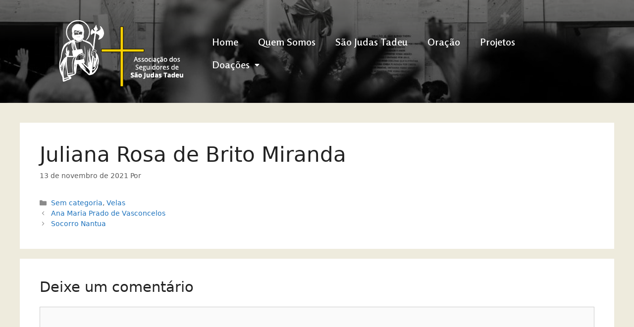

--- FILE ---
content_type: text/html; charset=UTF-8
request_url: https://saojudas.org/juliana-rosa-de-brito-miranda/
body_size: 44445
content:
<!DOCTYPE html>
<html lang="pt-BR">
<head>
	<meta charset="UTF-8">
	<title>Juliana Rosa de Brito Miranda &#8211; São Judas</title>
<meta name='robots' content='max-image-preview:large' />
	<style>img:is([sizes="auto" i], [sizes^="auto," i]) { contain-intrinsic-size: 3000px 1500px }</style>
	<meta name="viewport" content="width=device-width, initial-scale=1"><link rel='dns-prefetch' href='//js.stripe.com' />
<link rel='dns-prefetch' href='//fonts.googleapis.com' />
<link rel="alternate" type="application/rss+xml" title="Feed para São Judas &raquo;" href="https://saojudas.org/feed/" />
<link rel="alternate" type="application/rss+xml" title="Feed de comentários para São Judas &raquo;" href="https://saojudas.org/comments/feed/" />
<link rel="alternate" type="application/rss+xml" title="Feed de comentários para São Judas &raquo; Juliana Rosa de Brito Miranda" href="https://saojudas.org/juliana-rosa-de-brito-miranda/feed/" />
<script>
window._wpemojiSettings = {"baseUrl":"https:\/\/s.w.org\/images\/core\/emoji\/16.0.1\/72x72\/","ext":".png","svgUrl":"https:\/\/s.w.org\/images\/core\/emoji\/16.0.1\/svg\/","svgExt":".svg","source":{"concatemoji":"https:\/\/saojudas.org\/wp-includes\/js\/wp-emoji-release.min.js?ver=6.8.2"}};
/*! This file is auto-generated */
!function(s,n){var o,i,e;function c(e){try{var t={supportTests:e,timestamp:(new Date).valueOf()};sessionStorage.setItem(o,JSON.stringify(t))}catch(e){}}function p(e,t,n){e.clearRect(0,0,e.canvas.width,e.canvas.height),e.fillText(t,0,0);var t=new Uint32Array(e.getImageData(0,0,e.canvas.width,e.canvas.height).data),a=(e.clearRect(0,0,e.canvas.width,e.canvas.height),e.fillText(n,0,0),new Uint32Array(e.getImageData(0,0,e.canvas.width,e.canvas.height).data));return t.every(function(e,t){return e===a[t]})}function u(e,t){e.clearRect(0,0,e.canvas.width,e.canvas.height),e.fillText(t,0,0);for(var n=e.getImageData(16,16,1,1),a=0;a<n.data.length;a++)if(0!==n.data[a])return!1;return!0}function f(e,t,n,a){switch(t){case"flag":return n(e,"\ud83c\udff3\ufe0f\u200d\u26a7\ufe0f","\ud83c\udff3\ufe0f\u200b\u26a7\ufe0f")?!1:!n(e,"\ud83c\udde8\ud83c\uddf6","\ud83c\udde8\u200b\ud83c\uddf6")&&!n(e,"\ud83c\udff4\udb40\udc67\udb40\udc62\udb40\udc65\udb40\udc6e\udb40\udc67\udb40\udc7f","\ud83c\udff4\u200b\udb40\udc67\u200b\udb40\udc62\u200b\udb40\udc65\u200b\udb40\udc6e\u200b\udb40\udc67\u200b\udb40\udc7f");case"emoji":return!a(e,"\ud83e\udedf")}return!1}function g(e,t,n,a){var r="undefined"!=typeof WorkerGlobalScope&&self instanceof WorkerGlobalScope?new OffscreenCanvas(300,150):s.createElement("canvas"),o=r.getContext("2d",{willReadFrequently:!0}),i=(o.textBaseline="top",o.font="600 32px Arial",{});return e.forEach(function(e){i[e]=t(o,e,n,a)}),i}function t(e){var t=s.createElement("script");t.src=e,t.defer=!0,s.head.appendChild(t)}"undefined"!=typeof Promise&&(o="wpEmojiSettingsSupports",i=["flag","emoji"],n.supports={everything:!0,everythingExceptFlag:!0},e=new Promise(function(e){s.addEventListener("DOMContentLoaded",e,{once:!0})}),new Promise(function(t){var n=function(){try{var e=JSON.parse(sessionStorage.getItem(o));if("object"==typeof e&&"number"==typeof e.timestamp&&(new Date).valueOf()<e.timestamp+604800&&"object"==typeof e.supportTests)return e.supportTests}catch(e){}return null}();if(!n){if("undefined"!=typeof Worker&&"undefined"!=typeof OffscreenCanvas&&"undefined"!=typeof URL&&URL.createObjectURL&&"undefined"!=typeof Blob)try{var e="postMessage("+g.toString()+"("+[JSON.stringify(i),f.toString(),p.toString(),u.toString()].join(",")+"));",a=new Blob([e],{type:"text/javascript"}),r=new Worker(URL.createObjectURL(a),{name:"wpTestEmojiSupports"});return void(r.onmessage=function(e){c(n=e.data),r.terminate(),t(n)})}catch(e){}c(n=g(i,f,p,u))}t(n)}).then(function(e){for(var t in e)n.supports[t]=e[t],n.supports.everything=n.supports.everything&&n.supports[t],"flag"!==t&&(n.supports.everythingExceptFlag=n.supports.everythingExceptFlag&&n.supports[t]);n.supports.everythingExceptFlag=n.supports.everythingExceptFlag&&!n.supports.flag,n.DOMReady=!1,n.readyCallback=function(){n.DOMReady=!0}}).then(function(){return e}).then(function(){var e;n.supports.everything||(n.readyCallback(),(e=n.source||{}).concatemoji?t(e.concatemoji):e.wpemoji&&e.twemoji&&(t(e.twemoji),t(e.wpemoji)))}))}((window,document),window._wpemojiSettings);
</script>
<link rel='stylesheet' id='dce-animations-css' href='https://saojudas.org/wp-content/plugins/dynamic-content-for-elementor/assets/css/animations.css?ver=2.12.0' media='all' />
<link rel='stylesheet' id='givewp-campaign-blocks-fonts-css' href='https://fonts.googleapis.com/css2?family=Inter%3Awght%40400%3B500%3B600%3B700&#038;display=swap&#038;ver=6.8.2' media='all' />
<style id='wp-emoji-styles-inline-css'>

	img.wp-smiley, img.emoji {
		display: inline !important;
		border: none !important;
		box-shadow: none !important;
		height: 1em !important;
		width: 1em !important;
		margin: 0 0.07em !important;
		vertical-align: -0.1em !important;
		background: none !important;
		padding: 0 !important;
	}
</style>
<link rel='stylesheet' id='wp-block-library-css' href='https://saojudas.org/wp-includes/css/dist/block-library/style.min.css?ver=6.8.2' media='all' />
<style id='classic-theme-styles-inline-css'>
/*! This file is auto-generated */
.wp-block-button__link{color:#fff;background-color:#32373c;border-radius:9999px;box-shadow:none;text-decoration:none;padding:calc(.667em + 2px) calc(1.333em + 2px);font-size:1.125em}.wp-block-file__button{background:#32373c;color:#fff;text-decoration:none}
</style>
<style id='givewp-campaign-comments-block-style-inline-css'>
.givewp-campaign-comment-block-card{display:flex;gap:var(--givewp-spacing-3);padding:var(--givewp-spacing-4) 0}.givewp-campaign-comment-block-card__avatar{align-items:center;border-radius:50%;display:flex;height:40px;justify-content:center;width:40px}.givewp-campaign-comment-block-card__avatar img{align-items:center;border-radius:50%;display:flex;height:auto;justify-content:center;min-width:40px;width:100%}.givewp-campaign-comment-block-card__donor-name{color:var(--givewp-neutral-700);font-size:1rem;font-weight:600;line-height:1.5;margin:0;text-align:left}.givewp-campaign-comment-block-card__details{align-items:center;color:var(--givewp-neutral-400);display:flex;font-size:.875rem;font-weight:500;gap:var(--givewp-spacing-2);height:auto;line-height:1.43;margin:2px 0 var(--givewp-spacing-3) 0;text-align:left}.givewp-campaign-comment-block-card__comment{color:var(--givewp-neutral-700);font-size:1rem;line-height:1.5;margin:0;text-align:left}.givewp-campaign-comment-block-card__read-more{background:none;border:none;color:var(--givewp-blue-500);cursor:pointer;font-size:.875rem;line-height:1.43;outline:none;padding:0}
.givewp-campaign-comments-block-empty-state{align-items:center;background-color:var(--givewp-shades-white);border:1px solid var(--givewp-neutral-50);border-radius:.5rem;display:flex;flex-direction:column;justify-content:center;padding:var(--givewp-spacing-6)}.givewp-campaign-comments-block-empty-state__details{align-items:center;display:flex;flex-direction:column;gap:var(--givewp-spacing-1);justify-content:center;margin:.875rem 0}.givewp-campaign-comments-block-empty-state__title{color:var(--givewp-neutral-700);font-size:1rem;font-weight:500;margin:0}.givewp-campaign-comments-block-empty-state__description{color:var(--givewp-neutral-700);font-size:.875rem;line-height:1.43;margin:0}
.givewp-campaign-comment-block{background-color:var(--givewp-shades-white);display:flex;flex-direction:column;gap:var(--givewp-spacing-2);padding:var(--givewp-spacing-6) 0}.givewp-campaign-comment-block__title{color:var(--givewp-neutral-900);font-size:18px;font-weight:600;line-height:1.56;margin:0;text-align:left}.givewp-campaign-comment-block__cta{align-items:center;background-color:var(--givewp-neutral-50);border-radius:4px;color:var(--giewp-neutral-500);display:flex;font-size:14px;font-weight:600;gap:8px;height:36px;line-height:1.43;margin:0;padding:var(--givewp-spacing-2) var(--givewp-spacing-4);text-align:left}

</style>
<style id='givewp-campaign-cover-block-style-inline-css'>
.givewp-campaign-selector{border:1px solid #e5e7eb;border-radius:5px;box-shadow:0 2px 4px 0 rgba(0,0,0,.05);display:flex;flex-direction:column;gap:20px;padding:40px 24px}.givewp-campaign-selector__label{padding-bottom:16px}.givewp-campaign-selector__select input[type=text]:focus{border-color:transparent;box-shadow:0 0 0 1px transparent;outline:2px solid transparent}.givewp-campaign-selector__logo{align-self:center}.givewp-campaign-selector__open{background:#2271b1;border:none;border-radius:5px;color:#fff;cursor:pointer;padding:.5rem 1rem}.givewp-campaign-selector__submit{background-color:#27ae60;border:0;border-radius:5px;color:#fff;font-weight:700;outline:none;padding:1rem;text-align:center;transition:.2s;width:100%}.givewp-campaign-selector__submit:disabled{background-color:#f3f4f6;color:#9ca0af}.givewp-campaign-selector__submit:hover:not(:disabled){cursor:pointer;filter:brightness(1.2)}
.givewp-campaign-cover-block__button{align-items:center;border:1px solid #2271b1;border-radius:2px;color:#2271b1;display:flex;justify-content:center;margin-bottom:.5rem;min-height:32px;width:100%}.givewp-campaign-cover-block__image{border-radius:2px;display:flex;flex-grow:1;margin-bottom:.5rem;max-height:4.44rem;-o-object-fit:cover;object-fit:cover;width:100%}.givewp-campaign-cover-block__help-text{color:#4b5563;font-size:.75rem;font-stretch:normal;font-style:normal;font-weight:400;letter-spacing:normal;line-height:1.4;text-align:left}.givewp-campaign-cover-block__edit-campaign-link{align-items:center;display:inline-flex;font-size:.75rem;font-stretch:normal;font-style:normal;font-weight:400;gap:.125rem;line-height:1.4}.givewp-campaign-cover-block__edit-campaign-link svg{fill:currentColor;height:1.25rem;width:1.25rem}.givewp-campaign-cover-block-preview__image{align-items:center;display:flex;height:100%;justify-content:center;width:100%}

</style>
<style id='givewp-campaign-donations-style-inline-css'>
.givewp-campaign-donations-block{padding:1.5rem 0}.givewp-campaign-donations-block *{font-family:Inter,sans-serif}.givewp-campaign-donations-block .givewp-campaign-donations-block__header{align-items:center;display:flex;justify-content:space-between;margin-bottom:.5rem}.givewp-campaign-donations-block .givewp-campaign-donations-block__title{color:var(--givewp-neutral-900);font-size:1.125rem;font-weight:600;line-height:1.56;margin:0}.givewp-campaign-donations-block .givewp-campaign-donations-block__donations{display:grid;gap:.5rem;margin:0;padding:0}.givewp-campaign-donations-block .givewp-campaign-donations-block__donation,.givewp-campaign-donations-block .givewp-campaign-donations-block__empty-state{background-color:var(--givewp-shades-white);border:1px solid var(--givewp-neutral-50);border-radius:.5rem;display:flex;padding:1rem}.givewp-campaign-donations-block .givewp-campaign-donations-block__donation{align-items:center;gap:.75rem}.givewp-campaign-donations-block .givewp-campaign-donations-block__donation-icon{align-items:center;display:flex}.givewp-campaign-donations-block .givewp-campaign-donations-block__donation-icon img{border-radius:100%;height:2.5rem;-o-object-fit:cover;object-fit:cover;width:2.5rem}.givewp-campaign-donations-block .givewp-campaign-donations-block__donation-info{display:flex;flex-direction:column;justify-content:center;row-gap:.25rem}.givewp-campaign-donations-block .givewp-campaign-donations-block__donation-description{color:var(--givewp-neutral-500);font-size:1rem;font-weight:500;line-height:1.5;margin:0}.givewp-campaign-donations-block .givewp-campaign-donations-block__donation-description strong{color:var(--givewp-neutral-700);font-weight:600}.givewp-campaign-donations-block .givewp-campaign-donations-block__donation-date{align-items:center;color:var(--givewp-neutral-400);display:flex;font-size:.875rem;font-weight:500;line-height:1.43}.givewp-campaign-donations-block .givewp-campaign-donations-block__donation-ribbon{align-items:center;border-radius:100%;color:#1f2937;display:flex;height:1.25rem;justify-content:center;margin-left:auto;width:1.25rem}.givewp-campaign-donations-block .givewp-campaign-donations-block__donation-ribbon[data-position="1"]{background-color:gold}.givewp-campaign-donations-block .givewp-campaign-donations-block__donation-ribbon[data-position="2"]{background-color:silver}.givewp-campaign-donations-block .givewp-campaign-donations-block__donation-ribbon[data-position="3"]{background-color:#cd7f32;color:#fffaf2}.givewp-campaign-donations-block .givewp-campaign-donations-block__donation-amount{color:var(--givewp-neutral-700);font-size:1.125rem;font-weight:600;line-height:1.56;margin-left:auto}.givewp-campaign-donations-block .givewp-campaign-donations-block__footer{display:flex;justify-content:center;margin-top:.5rem}.givewp-campaign-donations-block .givewp-campaign-donations-block__donate-button button.givewp-donation-form-modal__open,.givewp-campaign-donations-block .givewp-campaign-donations-block__empty-button button.givewp-donation-form-modal__open,.givewp-campaign-donations-block .givewp-campaign-donations-block__load-more-button{background:none!important;border:1px solid var(--givewp-primary-color);border-radius:.5rem;color:var(--givewp-primary-color)!important;font-size:.875rem;font-weight:600;line-height:1.43;padding:.25rem 1rem!important}.givewp-campaign-donations-block .givewp-campaign-donations-block__donate-button button.givewp-donation-form-modal__open:hover,.givewp-campaign-donations-block .givewp-campaign-donations-block__empty-button button.givewp-donation-form-modal__open:hover,.givewp-campaign-donations-block .givewp-campaign-donations-block__load-more-button:hover{background:var(--givewp-primary-color)!important;color:var(--givewp-shades-white)!important}.givewp-campaign-donations-block .givewp-campaign-donations-block__empty-state{align-items:center;flex-direction:column;padding:1.5rem}.givewp-campaign-donations-block .givewp-campaign-donations-block__empty-description,.givewp-campaign-donations-block .givewp-campaign-donations-block__empty-title{color:var(--givewp-neutral-700);margin:0}.givewp-campaign-donations-block .givewp-campaign-donations-block__empty-title{font-size:1rem;font-weight:500;line-height:1.5}.givewp-campaign-donations-block .givewp-campaign-donations-block__empty-description{font-size:.875rem;line-height:1.43;margin-top:.25rem}.givewp-campaign-donations-block .givewp-campaign-donations-block__empty-icon{color:var(--givewp-secondary-color);margin-bottom:.875rem;order:-1}.givewp-campaign-donations-block .givewp-campaign-donations-block__empty-button{margin-top:.875rem}.givewp-campaign-donations-block .givewp-campaign-donations-block__empty-button button.givewp-donation-form-modal__open{border-radius:.25rem;padding:.5rem 1rem!important}

</style>
<link rel='stylesheet' id='givewp-campaign-donors-style-css' href='https://saojudas.org/wp-content/plugins/give/build/campaignDonorsBlockApp.css?ver=1.0.0' media='all' />
<style id='givewp-campaign-form-style-inline-css'>
.givewp-donation-form-modal{outline:none;overflow-y:scroll;padding:1rem;width:100%}.givewp-donation-form-modal[data-entering=true]{animation:modal-fade .3s,modal-zoom .6s}@keyframes modal-fade{0%{opacity:0}to{opacity:1}}@keyframes modal-zoom{0%{transform:scale(.8)}to{transform:scale(1)}}.givewp-donation-form-modal__overlay{align-items:center;background:rgba(0,0,0,.7);display:flex;flex-direction:column;height:var(--visual-viewport-height);justify-content:center;left:0;position:fixed;top:0;width:100vw;z-index:100}.givewp-donation-form-modal__overlay[data-loading=true]{display:none}.givewp-donation-form-modal__overlay[data-entering=true]{animation:modal-fade .3s}.givewp-donation-form-modal__overlay[data-exiting=true]{animation:modal-fade .15s ease-in reverse}.givewp-donation-form-modal__open__spinner{left:50%;line-height:1;position:absolute;top:50%;transform:translate(-50%,-50%);z-index:100}.givewp-donation-form-modal__open{position:relative}.givewp-donation-form-modal__close{background:#e7e8ed;border:1px solid transparent;border-radius:50%;cursor:pointer;display:flex;padding:.75rem;position:fixed;right:25px;top:25px;transition:.2s;width:-moz-fit-content;width:fit-content;z-index:999}.givewp-donation-form-modal__close svg{height:1rem;width:1rem}.givewp-donation-form-modal__close:active,.givewp-donation-form-modal__close:focus,.givewp-donation-form-modal__close:hover{background-color:#caccd7;border:1px solid #caccd7}.admin-bar .givewp-donation-form-modal{margin-top:32px}.admin-bar .givewp-donation-form-modal__close{top:57px}
.givewp-entity-selector{border:1px solid #e5e7eb;border-radius:5px;box-shadow:0 2px 4px 0 rgba(0,0,0,.05);display:flex;flex-direction:column;gap:20px;padding:40px 24px}.givewp-entity-selector__label{padding-bottom:16px}.givewp-entity-selector__select input[type=text]:focus{border-color:transparent;box-shadow:0 0 0 1px transparent;outline:2px solid transparent}.givewp-entity-selector__logo{align-self:center}.givewp-entity-selector__open{background:#2271b1;border:none;border-radius:5px;color:#fff;cursor:pointer;padding:.5rem 1rem}.givewp-entity-selector__submit{background-color:#27ae60;border:0;border-radius:5px;color:#fff;font-weight:700;outline:none;padding:1rem;text-align:center;transition:.2s;width:100%}.givewp-entity-selector__submit:disabled{background-color:#f3f4f6;color:#9ca0af}.givewp-entity-selector__submit:hover:not(:disabled){cursor:pointer;filter:brightness(1.2)}
.givewp-campaign-selector{border:1px solid #e5e7eb;border-radius:5px;box-shadow:0 2px 4px 0 rgba(0,0,0,.05);display:flex;flex-direction:column;gap:20px;padding:40px 24px}.givewp-campaign-selector__label{padding-bottom:16px}.givewp-campaign-selector__select input[type=text]:focus{border-color:transparent;box-shadow:0 0 0 1px transparent;outline:2px solid transparent}.givewp-campaign-selector__logo{align-self:center}.givewp-campaign-selector__open{background:#2271b1;border:none;border-radius:5px;color:#fff;cursor:pointer;padding:.5rem 1rem}.givewp-campaign-selector__submit{background-color:#27ae60;border:0;border-radius:5px;color:#fff;font-weight:700;outline:none;padding:1rem;text-align:center;transition:.2s;width:100%}.givewp-campaign-selector__submit:disabled{background-color:#f3f4f6;color:#9ca0af}.givewp-campaign-selector__submit:hover:not(:disabled){cursor:pointer;filter:brightness(1.2)}
.givewp-donation-form-link,.givewp-donation-form-modal__open{background:var(--givewp-primary-color,#2271b1);border:none;border-radius:5px;color:#fff;cursor:pointer;font-family:-apple-system,BlinkMacSystemFont,Segoe UI,Roboto,Oxygen-Sans,Ubuntu,Cantarell,Helvetica Neue,sans-serif;font-size:1rem;font-weight:500!important;line-height:1.5;padding:.75rem 1.25rem!important;text-decoration:none!important;transition:all .2s ease;width:100%}.givewp-donation-form-link:active,.givewp-donation-form-link:focus,.givewp-donation-form-link:focus-visible,.givewp-donation-form-link:hover,.givewp-donation-form-modal__open:active,.givewp-donation-form-modal__open:focus,.givewp-donation-form-modal__open:focus-visible,.givewp-donation-form-modal__open:hover{background-color:color-mix(in srgb,var(--givewp-primary-color,#2271b1),#000 20%)}.components-input-control__label{width:100%}.wp-block-givewp-campaign-form{position:relative}.wp-block-givewp-campaign-form form[id*=give-form] #give-gateway-radio-list>li input[type=radio]{display:inline-block}.wp-block-givewp-campaign-form iframe{pointer-events:none;width:100%!important}.give-change-donation-form-btn svg{margin-top:3px}.givewp-default-form-toggle{margin-top:var(--givewp-spacing-4)}

</style>
<style id='givewp-campaign-goal-style-inline-css'>
.givewp-campaign-goal{display:flex;flex-direction:column;gap:.5rem;padding-bottom:1rem}.givewp-campaign-goal__container{display:flex;flex-direction:row;justify-content:space-between}.givewp-campaign-goal__container-item{display:flex;flex-direction:column;gap:.2rem}.givewp-campaign-goal__container-item span{color:var(--givewp-neutral-500);font-size:12px;font-weight:600;letter-spacing:.48px;line-height:1.5;text-transform:uppercase}.givewp-campaign-goal__container-item strong{color:var(--givewp-neutral-900);font-size:20px;font-weight:600;line-height:1.6}.givewp-campaign-goal__progress-bar{display:flex}.givewp-campaign-goal__progress-bar-container{background-color:#f2f2f2;border-radius:14px;box-shadow:inset 0 1px 4px 0 rgba(0,0,0,.09);display:flex;flex-grow:1;height:8px}.givewp-campaign-goal__progress-bar-progress{background:var(--givewp-secondary-color,#2d802f);border-radius:14px;box-shadow:inset 0 1px 4px 0 rgba(0,0,0,.09);display:flex;height:8px}

</style>
<style id='givewp-campaign-stats-block-style-inline-css'>
.givewp-campaign-stats-block span{color:var(--givewp-neutral-500);display:block;font-size:12px;font-weight:600;letter-spacing:.48px;line-height:1.5;margin-bottom:2px;text-align:left;text-transform:uppercase}.givewp-campaign-stats-block strong{color:var(--givewp-neutral-900);font-size:20px;font-weight:600;letter-spacing:normal;line-height:1.6}

</style>
<style id='givewp-campaign-donate-button-style-inline-css'>
.givewp-donation-form-link,.givewp-donation-form-modal__open{background:var(--givewp-primary-color,#2271b1);border:none;border-radius:5px;color:#fff;cursor:pointer;font-family:-apple-system,BlinkMacSystemFont,Segoe UI,Roboto,Oxygen-Sans,Ubuntu,Cantarell,Helvetica Neue,sans-serif;font-size:1rem;font-weight:500!important;line-height:1.5;padding:.75rem 1.25rem!important;text-decoration:none!important;transition:all .2s ease;width:100%}.givewp-donation-form-link:active,.givewp-donation-form-link:focus,.givewp-donation-form-link:focus-visible,.givewp-donation-form-link:hover,.givewp-donation-form-modal__open:active,.givewp-donation-form-modal__open:focus,.givewp-donation-form-modal__open:focus-visible,.givewp-donation-form-modal__open:hover{background-color:color-mix(in srgb,var(--givewp-primary-color,#2271b1),#000 20%)}.give-change-donation-form-btn svg{margin-top:3px}.givewp-default-form-toggle{margin-top:var(--givewp-spacing-4)}

</style>
<style id='global-styles-inline-css'>
:root{--wp--preset--aspect-ratio--square: 1;--wp--preset--aspect-ratio--4-3: 4/3;--wp--preset--aspect-ratio--3-4: 3/4;--wp--preset--aspect-ratio--3-2: 3/2;--wp--preset--aspect-ratio--2-3: 2/3;--wp--preset--aspect-ratio--16-9: 16/9;--wp--preset--aspect-ratio--9-16: 9/16;--wp--preset--color--black: #000000;--wp--preset--color--cyan-bluish-gray: #abb8c3;--wp--preset--color--white: #ffffff;--wp--preset--color--pale-pink: #f78da7;--wp--preset--color--vivid-red: #cf2e2e;--wp--preset--color--luminous-vivid-orange: #ff6900;--wp--preset--color--luminous-vivid-amber: #fcb900;--wp--preset--color--light-green-cyan: #7bdcb5;--wp--preset--color--vivid-green-cyan: #00d084;--wp--preset--color--pale-cyan-blue: #8ed1fc;--wp--preset--color--vivid-cyan-blue: #0693e3;--wp--preset--color--vivid-purple: #9b51e0;--wp--preset--color--contrast: var(--contrast);--wp--preset--color--contrast-2: var(--contrast-2);--wp--preset--color--contrast-3: var(--contrast-3);--wp--preset--color--base: var(--base);--wp--preset--color--base-2: var(--base-2);--wp--preset--color--base-3: var(--base-3);--wp--preset--color--accent: var(--accent);--wp--preset--gradient--vivid-cyan-blue-to-vivid-purple: linear-gradient(135deg,rgba(6,147,227,1) 0%,rgb(155,81,224) 100%);--wp--preset--gradient--light-green-cyan-to-vivid-green-cyan: linear-gradient(135deg,rgb(122,220,180) 0%,rgb(0,208,130) 100%);--wp--preset--gradient--luminous-vivid-amber-to-luminous-vivid-orange: linear-gradient(135deg,rgba(252,185,0,1) 0%,rgba(255,105,0,1) 100%);--wp--preset--gradient--luminous-vivid-orange-to-vivid-red: linear-gradient(135deg,rgba(255,105,0,1) 0%,rgb(207,46,46) 100%);--wp--preset--gradient--very-light-gray-to-cyan-bluish-gray: linear-gradient(135deg,rgb(238,238,238) 0%,rgb(169,184,195) 100%);--wp--preset--gradient--cool-to-warm-spectrum: linear-gradient(135deg,rgb(74,234,220) 0%,rgb(151,120,209) 20%,rgb(207,42,186) 40%,rgb(238,44,130) 60%,rgb(251,105,98) 80%,rgb(254,248,76) 100%);--wp--preset--gradient--blush-light-purple: linear-gradient(135deg,rgb(255,206,236) 0%,rgb(152,150,240) 100%);--wp--preset--gradient--blush-bordeaux: linear-gradient(135deg,rgb(254,205,165) 0%,rgb(254,45,45) 50%,rgb(107,0,62) 100%);--wp--preset--gradient--luminous-dusk: linear-gradient(135deg,rgb(255,203,112) 0%,rgb(199,81,192) 50%,rgb(65,88,208) 100%);--wp--preset--gradient--pale-ocean: linear-gradient(135deg,rgb(255,245,203) 0%,rgb(182,227,212) 50%,rgb(51,167,181) 100%);--wp--preset--gradient--electric-grass: linear-gradient(135deg,rgb(202,248,128) 0%,rgb(113,206,126) 100%);--wp--preset--gradient--midnight: linear-gradient(135deg,rgb(2,3,129) 0%,rgb(40,116,252) 100%);--wp--preset--font-size--small: 13px;--wp--preset--font-size--medium: 20px;--wp--preset--font-size--large: 36px;--wp--preset--font-size--x-large: 42px;--wp--preset--spacing--20: 0.44rem;--wp--preset--spacing--30: 0.67rem;--wp--preset--spacing--40: 1rem;--wp--preset--spacing--50: 1.5rem;--wp--preset--spacing--60: 2.25rem;--wp--preset--spacing--70: 3.38rem;--wp--preset--spacing--80: 5.06rem;--wp--preset--shadow--natural: 6px 6px 9px rgba(0, 0, 0, 0.2);--wp--preset--shadow--deep: 12px 12px 50px rgba(0, 0, 0, 0.4);--wp--preset--shadow--sharp: 6px 6px 0px rgba(0, 0, 0, 0.2);--wp--preset--shadow--outlined: 6px 6px 0px -3px rgba(255, 255, 255, 1), 6px 6px rgba(0, 0, 0, 1);--wp--preset--shadow--crisp: 6px 6px 0px rgba(0, 0, 0, 1);}:where(.is-layout-flex){gap: 0.5em;}:where(.is-layout-grid){gap: 0.5em;}body .is-layout-flex{display: flex;}.is-layout-flex{flex-wrap: wrap;align-items: center;}.is-layout-flex > :is(*, div){margin: 0;}body .is-layout-grid{display: grid;}.is-layout-grid > :is(*, div){margin: 0;}:where(.wp-block-columns.is-layout-flex){gap: 2em;}:where(.wp-block-columns.is-layout-grid){gap: 2em;}:where(.wp-block-post-template.is-layout-flex){gap: 1.25em;}:where(.wp-block-post-template.is-layout-grid){gap: 1.25em;}.has-black-color{color: var(--wp--preset--color--black) !important;}.has-cyan-bluish-gray-color{color: var(--wp--preset--color--cyan-bluish-gray) !important;}.has-white-color{color: var(--wp--preset--color--white) !important;}.has-pale-pink-color{color: var(--wp--preset--color--pale-pink) !important;}.has-vivid-red-color{color: var(--wp--preset--color--vivid-red) !important;}.has-luminous-vivid-orange-color{color: var(--wp--preset--color--luminous-vivid-orange) !important;}.has-luminous-vivid-amber-color{color: var(--wp--preset--color--luminous-vivid-amber) !important;}.has-light-green-cyan-color{color: var(--wp--preset--color--light-green-cyan) !important;}.has-vivid-green-cyan-color{color: var(--wp--preset--color--vivid-green-cyan) !important;}.has-pale-cyan-blue-color{color: var(--wp--preset--color--pale-cyan-blue) !important;}.has-vivid-cyan-blue-color{color: var(--wp--preset--color--vivid-cyan-blue) !important;}.has-vivid-purple-color{color: var(--wp--preset--color--vivid-purple) !important;}.has-black-background-color{background-color: var(--wp--preset--color--black) !important;}.has-cyan-bluish-gray-background-color{background-color: var(--wp--preset--color--cyan-bluish-gray) !important;}.has-white-background-color{background-color: var(--wp--preset--color--white) !important;}.has-pale-pink-background-color{background-color: var(--wp--preset--color--pale-pink) !important;}.has-vivid-red-background-color{background-color: var(--wp--preset--color--vivid-red) !important;}.has-luminous-vivid-orange-background-color{background-color: var(--wp--preset--color--luminous-vivid-orange) !important;}.has-luminous-vivid-amber-background-color{background-color: var(--wp--preset--color--luminous-vivid-amber) !important;}.has-light-green-cyan-background-color{background-color: var(--wp--preset--color--light-green-cyan) !important;}.has-vivid-green-cyan-background-color{background-color: var(--wp--preset--color--vivid-green-cyan) !important;}.has-pale-cyan-blue-background-color{background-color: var(--wp--preset--color--pale-cyan-blue) !important;}.has-vivid-cyan-blue-background-color{background-color: var(--wp--preset--color--vivid-cyan-blue) !important;}.has-vivid-purple-background-color{background-color: var(--wp--preset--color--vivid-purple) !important;}.has-black-border-color{border-color: var(--wp--preset--color--black) !important;}.has-cyan-bluish-gray-border-color{border-color: var(--wp--preset--color--cyan-bluish-gray) !important;}.has-white-border-color{border-color: var(--wp--preset--color--white) !important;}.has-pale-pink-border-color{border-color: var(--wp--preset--color--pale-pink) !important;}.has-vivid-red-border-color{border-color: var(--wp--preset--color--vivid-red) !important;}.has-luminous-vivid-orange-border-color{border-color: var(--wp--preset--color--luminous-vivid-orange) !important;}.has-luminous-vivid-amber-border-color{border-color: var(--wp--preset--color--luminous-vivid-amber) !important;}.has-light-green-cyan-border-color{border-color: var(--wp--preset--color--light-green-cyan) !important;}.has-vivid-green-cyan-border-color{border-color: var(--wp--preset--color--vivid-green-cyan) !important;}.has-pale-cyan-blue-border-color{border-color: var(--wp--preset--color--pale-cyan-blue) !important;}.has-vivid-cyan-blue-border-color{border-color: var(--wp--preset--color--vivid-cyan-blue) !important;}.has-vivid-purple-border-color{border-color: var(--wp--preset--color--vivid-purple) !important;}.has-vivid-cyan-blue-to-vivid-purple-gradient-background{background: var(--wp--preset--gradient--vivid-cyan-blue-to-vivid-purple) !important;}.has-light-green-cyan-to-vivid-green-cyan-gradient-background{background: var(--wp--preset--gradient--light-green-cyan-to-vivid-green-cyan) !important;}.has-luminous-vivid-amber-to-luminous-vivid-orange-gradient-background{background: var(--wp--preset--gradient--luminous-vivid-amber-to-luminous-vivid-orange) !important;}.has-luminous-vivid-orange-to-vivid-red-gradient-background{background: var(--wp--preset--gradient--luminous-vivid-orange-to-vivid-red) !important;}.has-very-light-gray-to-cyan-bluish-gray-gradient-background{background: var(--wp--preset--gradient--very-light-gray-to-cyan-bluish-gray) !important;}.has-cool-to-warm-spectrum-gradient-background{background: var(--wp--preset--gradient--cool-to-warm-spectrum) !important;}.has-blush-light-purple-gradient-background{background: var(--wp--preset--gradient--blush-light-purple) !important;}.has-blush-bordeaux-gradient-background{background: var(--wp--preset--gradient--blush-bordeaux) !important;}.has-luminous-dusk-gradient-background{background: var(--wp--preset--gradient--luminous-dusk) !important;}.has-pale-ocean-gradient-background{background: var(--wp--preset--gradient--pale-ocean) !important;}.has-electric-grass-gradient-background{background: var(--wp--preset--gradient--electric-grass) !important;}.has-midnight-gradient-background{background: var(--wp--preset--gradient--midnight) !important;}.has-small-font-size{font-size: var(--wp--preset--font-size--small) !important;}.has-medium-font-size{font-size: var(--wp--preset--font-size--medium) !important;}.has-large-font-size{font-size: var(--wp--preset--font-size--large) !important;}.has-x-large-font-size{font-size: var(--wp--preset--font-size--x-large) !important;}
:where(.wp-block-post-template.is-layout-flex){gap: 1.25em;}:where(.wp-block-post-template.is-layout-grid){gap: 1.25em;}
:where(.wp-block-columns.is-layout-flex){gap: 2em;}:where(.wp-block-columns.is-layout-grid){gap: 2em;}
:root :where(.wp-block-pullquote){font-size: 1.5em;line-height: 1.6;}
</style>
<link rel='stylesheet' id='db-for-elementor-form-css' href='https://saojudas.org/wp-content/plugins/all-contact-form-integration-for-elementor/public/css/db-elementor-form-public.css?ver=1.0.0' media='all' />
<link rel='stylesheet' id='woocommerce-layout-css' href='https://saojudas.org/wp-content/plugins/woocommerce/assets/css/woocommerce-layout.css?ver=8.2.0' media='all' />
<link rel='stylesheet' id='woocommerce-smallscreen-css' href='https://saojudas.org/wp-content/plugins/woocommerce/assets/css/woocommerce-smallscreen.css?ver=8.2.0' media='only screen and (max-width: 768px)' />
<link rel='stylesheet' id='woocommerce-general-css' href='https://saojudas.org/wp-content/plugins/woocommerce/assets/css/woocommerce.css?ver=8.2.0' media='all' />
<style id='woocommerce-general-inline-css'>
.woocommerce .page-header-image-single {display: none;}.woocommerce .entry-content,.woocommerce .product .entry-summary {margin-top: 0;}.related.products {clear: both;}.checkout-subscribe-prompt.clear {visibility: visible;height: initial;width: initial;}@media (max-width:768px) {.woocommerce .woocommerce-ordering,.woocommerce-page .woocommerce-ordering {float: none;}.woocommerce .woocommerce-ordering select {max-width: 100%;}.woocommerce ul.products li.product,.woocommerce-page ul.products li.product,.woocommerce-page[class*=columns-] ul.products li.product,.woocommerce[class*=columns-] ul.products li.product {width: 100%;float: none;}}
</style>
<style id='woocommerce-inline-inline-css'>
.woocommerce form .form-row .required { visibility: visible; }
</style>
<link rel='stylesheet' id='give-styles-css' href='https://saojudas.org/wp-content/plugins/give/build/assets/dist/css/give.css?ver=4.10.1' media='all' />
<link rel='stylesheet' id='give-donation-summary-style-frontend-css' href='https://saojudas.org/wp-content/plugins/give/build/assets/dist/css/give-donation-summary.css?ver=4.10.1' media='all' />
<link rel='stylesheet' id='givewp-design-system-foundation-css' href='https://saojudas.org/wp-content/plugins/give/build/assets/dist/css/design-system/foundation.css?ver=1.2.0' media='all' />
<link rel='stylesheet' id='trp-language-switcher-style-css' href='https://saojudas.org/wp-content/plugins/translatepress-multilingual/assets/css/trp-language-switcher.css?ver=2.10.7' media='all' />
<link rel='stylesheet' id='generate-comments-css' href='https://saojudas.org/wp-content/themes/generatepress/assets/css/components/comments.min.css?ver=3.2.4' media='all' />
<link rel='stylesheet' id='generate-style-css' href='https://saojudas.org/wp-content/themes/generatepress/assets/css/main.min.css?ver=3.2.4' media='all' />
<style id='generate-style-inline-css'>
body{background-color:#eeebdd;color:#222222;}a{color:#1e73be;}a:hover, a:focus, a:active{color:#000000;}.wp-block-group__inner-container{max-width:1200px;margin-left:auto;margin-right:auto;}:root{--contrast:#222222;--contrast-2:#575760;--contrast-3:#b2b2be;--base:#f0f0f0;--base-2:#f7f8f9;--base-3:#ffffff;--accent:#1e73be;}.has-contrast-color{color:var(--contrast);}.has-contrast-background-color{background-color:var(--contrast);}.has-contrast-2-color{color:var(--contrast-2);}.has-contrast-2-background-color{background-color:var(--contrast-2);}.has-contrast-3-color{color:var(--contrast-3);}.has-contrast-3-background-color{background-color:var(--contrast-3);}.has-base-color{color:var(--base);}.has-base-background-color{background-color:var(--base);}.has-base-2-color{color:var(--base-2);}.has-base-2-background-color{background-color:var(--base-2);}.has-base-3-color{color:var(--base-3);}.has-base-3-background-color{background-color:var(--base-3);}.has-accent-color{color:var(--accent);}.has-accent-background-color{background-color:var(--accent);}body, button, input, select, textarea{font-family:-apple-system, system-ui, BlinkMacSystemFont, "Segoe UI", Helvetica, Arial, sans-serif, "Apple Color Emoji", "Segoe UI Emoji", "Segoe UI Symbol";}body{line-height:1.5;}.entry-content > [class*="wp-block-"]:not(:last-child){margin-bottom:1.5em;}.main-navigation .main-nav ul ul li a{font-size:14px;}.sidebar .widget, .footer-widgets .widget{font-size:17px;}@media (max-width:768px){h1{font-size:31px;}h2{font-size:27px;}h3{font-size:24px;}h4{font-size:22px;}h5{font-size:19px;}}.top-bar{background-color:#636363;color:#ffffff;}.top-bar a{color:#ffffff;}.top-bar a:hover{color:#303030;}.site-header{background-color:#ffffff;}.main-title a,.main-title a:hover{color:#222222;}.site-description{color:#757575;}.mobile-menu-control-wrapper .menu-toggle,.mobile-menu-control-wrapper .menu-toggle:hover,.mobile-menu-control-wrapper .menu-toggle:focus,.has-inline-mobile-toggle #site-navigation.toggled{background-color:rgba(0, 0, 0, 0.02);}.main-navigation,.main-navigation ul ul{background-color:#ffffff;}.main-navigation .main-nav ul li a, .main-navigation .menu-toggle, .main-navigation .menu-bar-items{color:#515151;}.main-navigation .main-nav ul li:not([class*="current-menu-"]):hover > a, .main-navigation .main-nav ul li:not([class*="current-menu-"]):focus > a, .main-navigation .main-nav ul li.sfHover:not([class*="current-menu-"]) > a, .main-navigation .menu-bar-item:hover > a, .main-navigation .menu-bar-item.sfHover > a{color:#7a8896;background-color:#ffffff;}button.menu-toggle:hover,button.menu-toggle:focus{color:#515151;}.main-navigation .main-nav ul li[class*="current-menu-"] > a{color:#7a8896;background-color:#ffffff;}.navigation-search input[type="search"],.navigation-search input[type="search"]:active, .navigation-search input[type="search"]:focus, .main-navigation .main-nav ul li.search-item.active > a, .main-navigation .menu-bar-items .search-item.active > a{color:#7a8896;background-color:#ffffff;}.main-navigation ul ul{background-color:#eaeaea;}.main-navigation .main-nav ul ul li a{color:#515151;}.main-navigation .main-nav ul ul li:not([class*="current-menu-"]):hover > a,.main-navigation .main-nav ul ul li:not([class*="current-menu-"]):focus > a, .main-navigation .main-nav ul ul li.sfHover:not([class*="current-menu-"]) > a{color:#7a8896;background-color:#eaeaea;}.main-navigation .main-nav ul ul li[class*="current-menu-"] > a{color:#7a8896;background-color:#eaeaea;}.separate-containers .inside-article, .separate-containers .comments-area, .separate-containers .page-header, .one-container .container, .separate-containers .paging-navigation, .inside-page-header{background-color:#ffffff;}.entry-title a{color:#222222;}.entry-title a:hover{color:#55555e;}.entry-meta{color:#595959;}.sidebar .widget{background-color:#ffffff;}.footer-widgets{background-color:#ffffff;}.footer-widgets .widget-title{color:#000000;}.site-info{color:#ffffff;background-color:#55555e;}.site-info a{color:#ffffff;}.site-info a:hover{color:#d3d3d3;}.footer-bar .widget_nav_menu .current-menu-item a{color:#d3d3d3;}input[type="text"],input[type="email"],input[type="url"],input[type="password"],input[type="search"],input[type="tel"],input[type="number"],textarea,select{color:#666666;background-color:#fafafa;border-color:#cccccc;}input[type="text"]:focus,input[type="email"]:focus,input[type="url"]:focus,input[type="password"]:focus,input[type="search"]:focus,input[type="tel"]:focus,input[type="number"]:focus,textarea:focus,select:focus{color:#666666;background-color:#ffffff;border-color:#bfbfbf;}button,html input[type="button"],input[type="reset"],input[type="submit"],a.button,a.wp-block-button__link:not(.has-background){color:#ffffff;background-color:#55555e;}button:hover,html input[type="button"]:hover,input[type="reset"]:hover,input[type="submit"]:hover,a.button:hover,button:focus,html input[type="button"]:focus,input[type="reset"]:focus,input[type="submit"]:focus,a.button:focus,a.wp-block-button__link:not(.has-background):active,a.wp-block-button__link:not(.has-background):focus,a.wp-block-button__link:not(.has-background):hover{color:#ffffff;background-color:#3f4047;}a.generate-back-to-top{background-color:rgba( 0,0,0,0.4 );color:#ffffff;}a.generate-back-to-top:hover,a.generate-back-to-top:focus{background-color:rgba( 0,0,0,0.6 );color:#ffffff;}@media (max-width:768px){.main-navigation .menu-bar-item:hover > a, .main-navigation .menu-bar-item.sfHover > a{background:none;color:#515151;}}.nav-below-header .main-navigation .inside-navigation.grid-container, .nav-above-header .main-navigation .inside-navigation.grid-container{padding:0px 20px 0px 20px;}.site-main .wp-block-group__inner-container{padding:40px;}.separate-containers .paging-navigation{padding-top:20px;padding-bottom:20px;}.entry-content .alignwide, body:not(.no-sidebar) .entry-content .alignfull{margin-left:-40px;width:calc(100% + 80px);max-width:calc(100% + 80px);}.rtl .menu-item-has-children .dropdown-menu-toggle{padding-left:20px;}.rtl .main-navigation .main-nav ul li.menu-item-has-children > a{padding-right:20px;}@media (max-width:768px){.separate-containers .inside-article, .separate-containers .comments-area, .separate-containers .page-header, .separate-containers .paging-navigation, .one-container .site-content, .inside-page-header{padding:30px;}.site-main .wp-block-group__inner-container{padding:30px;}.inside-top-bar{padding-right:30px;padding-left:30px;}.inside-header{padding-right:30px;padding-left:30px;}.widget-area .widget{padding-top:30px;padding-right:30px;padding-bottom:30px;padding-left:30px;}.footer-widgets-container{padding-top:30px;padding-right:30px;padding-bottom:30px;padding-left:30px;}.inside-site-info{padding-right:30px;padding-left:30px;}.entry-content .alignwide, body:not(.no-sidebar) .entry-content .alignfull{margin-left:-30px;width:calc(100% + 60px);max-width:calc(100% + 60px);}.one-container .site-main .paging-navigation{margin-bottom:20px;}}/* End cached CSS */.is-right-sidebar{width:30%;}.is-left-sidebar{width:30%;}.site-content .content-area{width:100%;}@media (max-width:768px){.main-navigation .menu-toggle,.sidebar-nav-mobile:not(#sticky-placeholder){display:block;}.main-navigation ul,.gen-sidebar-nav,.main-navigation:not(.slideout-navigation):not(.toggled) .main-nav > ul,.has-inline-mobile-toggle #site-navigation .inside-navigation > *:not(.navigation-search):not(.main-nav){display:none;}.nav-align-right .inside-navigation,.nav-align-center .inside-navigation{justify-content:space-between;}.has-inline-mobile-toggle .mobile-menu-control-wrapper{display:flex;flex-wrap:wrap;}.has-inline-mobile-toggle .inside-header{flex-direction:row;text-align:left;flex-wrap:wrap;}.has-inline-mobile-toggle .header-widget,.has-inline-mobile-toggle #site-navigation{flex-basis:100%;}.nav-float-left .has-inline-mobile-toggle #site-navigation{order:10;}}
.elementor-template-full-width .site-content{display:block;}
</style>
<link rel='stylesheet' id='elementor-icons-css' href='https://saojudas.org/wp-content/plugins/elementor/assets/lib/eicons/css/elementor-icons.min.css?ver=5.23.0' media='all' />
<link rel='stylesheet' id='elementor-frontend-css' href='https://saojudas.org/wp-content/plugins/elementor/assets/css/frontend.min.css?ver=3.16.5' media='all' />
<link rel='stylesheet' id='swiper-css' href='https://saojudas.org/wp-content/plugins/elementor/assets/lib/swiper/css/swiper.min.css?ver=5.3.6' media='all' />
<link rel='stylesheet' id='elementor-post-10-css' href='https://saojudas.org/wp-content/uploads/elementor/css/post-10.css?ver=1761135307' media='all' />
<link rel='stylesheet' id='powerpack-frontend-css' href='https://saojudas.org/wp-content/plugins/powerpack-elements/assets/css/min/frontend.min.css?ver=2.5.2' media='all' />
<link rel='stylesheet' id='wpforms-modern-full-css' href='https://saojudas.org/wp-content/plugins/wpforms-lite/assets/css/frontend/modern/wpforms-full.min.css?ver=1.9.8.1' media='all' />
<style id='wpforms-modern-full-inline-css'>
:root {
				--wpforms-field-border-radius: 3px;
--wpforms-field-border-style: solid;
--wpforms-field-border-size: 1px;
--wpforms-field-background-color: #ffffff;
--wpforms-field-border-color: rgba( 0, 0, 0, 0.25 );
--wpforms-field-border-color-spare: rgba( 0, 0, 0, 0.25 );
--wpforms-field-text-color: rgba( 0, 0, 0, 0.7 );
--wpforms-field-menu-color: #ffffff;
--wpforms-label-color: rgba( 0, 0, 0, 0.85 );
--wpforms-label-sublabel-color: rgba( 0, 0, 0, 0.55 );
--wpforms-label-error-color: #d63637;
--wpforms-button-border-radius: 3px;
--wpforms-button-border-style: none;
--wpforms-button-border-size: 1px;
--wpforms-button-background-color: #066aab;
--wpforms-button-border-color: #066aab;
--wpforms-button-text-color: #ffffff;
--wpforms-page-break-color: #066aab;
--wpforms-background-image: none;
--wpforms-background-position: center center;
--wpforms-background-repeat: no-repeat;
--wpforms-background-size: cover;
--wpforms-background-width: 100px;
--wpforms-background-height: 100px;
--wpforms-background-color: rgba( 0, 0, 0, 0 );
--wpforms-background-url: none;
--wpforms-container-padding: 0px;
--wpforms-container-border-style: none;
--wpforms-container-border-width: 1px;
--wpforms-container-border-color: #000000;
--wpforms-container-border-radius: 3px;
--wpforms-field-size-input-height: 43px;
--wpforms-field-size-input-spacing: 15px;
--wpforms-field-size-font-size: 16px;
--wpforms-field-size-line-height: 19px;
--wpforms-field-size-padding-h: 14px;
--wpforms-field-size-checkbox-size: 16px;
--wpforms-field-size-sublabel-spacing: 5px;
--wpforms-field-size-icon-size: 1;
--wpforms-label-size-font-size: 16px;
--wpforms-label-size-line-height: 19px;
--wpforms-label-size-sublabel-font-size: 14px;
--wpforms-label-size-sublabel-line-height: 17px;
--wpforms-button-size-font-size: 17px;
--wpforms-button-size-height: 41px;
--wpforms-button-size-padding-h: 15px;
--wpforms-button-size-margin-top: 10px;
--wpforms-container-shadow-size-box-shadow: none;
			}
</style>
<link rel='stylesheet' id='dashicons-css' href='https://saojudas.org/wp-includes/css/dashicons.min.css?ver=6.8.2' media='all' />
<link rel='stylesheet' id='elementor-pro-css' href='https://saojudas.org/wp-content/plugins/elementor-pro/assets/css/frontend.min.css?ver=3.16.2' media='all' />
<link rel='stylesheet' id='she-header-style-css' href='https://saojudas.org/wp-content/plugins/sticky-header-effects-for-elementor/assets/css/she-header-style.css?ver=2.1.3' media='all' />
<link rel='stylesheet' id='elementor-global-css' href='https://saojudas.org/wp-content/uploads/elementor/css/global.css?ver=1761135314' media='all' />
<link rel='stylesheet' id='elementor-post-478-css' href='https://saojudas.org/wp-content/uploads/elementor/css/post-478.css?ver=1761135315' media='all' />
<link rel='stylesheet' id='elementor-post-20-css' href='https://saojudas.org/wp-content/uploads/elementor/css/post-20.css?ver=1761135314' media='all' />
<link rel='stylesheet' id='popup-maker-site-css' href='//saojudas.org/wp-content/uploads/pum/pum-site-styles.css?generated=1756415099&#038;ver=1.20.6' media='all' />
<link rel='stylesheet' id='ecs-styles-css' href='https://saojudas.org/wp-content/plugins/ele-custom-skin/assets/css/ecs-style.css?ver=3.1.9' media='all' />
<link rel='stylesheet' id='elementor-post-1078-css' href='https://saojudas.org/wp-content/uploads/elementor/css/post-1078.css?ver=1627900547' media='all' />
<link rel='stylesheet' id='elementor-post-1122-css' href='https://saojudas.org/wp-content/uploads/elementor/css/post-1122.css?ver=1626971757' media='all' />
<link rel='stylesheet' id='elementor-post-4924-css' href='https://saojudas.org/wp-content/uploads/elementor/css/post-4924.css?ver=1698682083' media='all' />
<link rel='stylesheet' id='google-fonts-1-css' href='https://fonts.googleapis.com/css?family=Roboto%3A100%2C100italic%2C200%2C200italic%2C300%2C300italic%2C400%2C400italic%2C500%2C500italic%2C600%2C600italic%2C700%2C700italic%2C800%2C800italic%2C900%2C900italic%7CRoboto+Slab%3A100%2C100italic%2C200%2C200italic%2C300%2C300italic%2C400%2C400italic%2C500%2C500italic%2C600%2C600italic%2C700%2C700italic%2C800%2C800italic%2C900%2C900italic%7CRosario%3A100%2C100italic%2C200%2C200italic%2C300%2C300italic%2C400%2C400italic%2C500%2C500italic%2C600%2C600italic%2C700%2C700italic%2C800%2C800italic%2C900%2C900italic&#038;display=auto&#038;ver=6.8.2' media='all' />
<link rel='stylesheet' id='elementor-icons-shared-0-css' href='https://saojudas.org/wp-content/plugins/elementor/assets/lib/font-awesome/css/fontawesome.min.css?ver=5.15.3' media='all' />
<link rel='stylesheet' id='elementor-icons-fa-solid-css' href='https://saojudas.org/wp-content/plugins/elementor/assets/lib/font-awesome/css/solid.min.css?ver=5.15.3' media='all' />
<link rel="preconnect" href="https://fonts.gstatic.com/" crossorigin><script src="https://saojudas.org/wp-includes/js/dist/hooks.min.js?ver=4d63a3d491d11ffd8ac6" id="wp-hooks-js"></script>
<script src="https://saojudas.org/wp-includes/js/dist/i18n.min.js?ver=5e580eb46a90c2b997e6" id="wp-i18n-js"></script>
<script id="wp-i18n-js-after">
wp.i18n.setLocaleData( { 'text direction\u0004ltr': [ 'ltr' ] } );
</script>
<script id="jquery-core-js-extra">
var pp = {"ajax_url":"https:\/\/saojudas.org\/wp-admin\/admin-ajax.php"};
</script>
<script src="https://saojudas.org/wp-includes/js/jquery/jquery.min.js?ver=3.7.1" id="jquery-core-js"></script>
<script src="https://saojudas.org/wp-includes/js/jquery/jquery-migrate.min.js?ver=3.4.1" id="jquery-migrate-js"></script>
<script src="https://saojudas.org/wp-content/plugins/all-contact-form-integration-for-elementor/public/js/db-elementor-form-public.js?ver=1.0.0" id="db-for-elementor-form-js"></script>
<script id="give-stripe-js-js-extra">
var give_stripe_vars = {"zero_based_currency":"","zero_based_currencies_list":["JPY","KRW","CLP","ISK","BIF","DJF","GNF","KHR","KPW","LAK","LKR","MGA","MZN","VUV"],"sitename":"Miss\u00e3o Medica Internacional","checkoutBtnTitle":"Donate","publishable_key":"pk_live_51JcZN3IqvT2NA5izyYWio1c2u1Y78IqMA7TrQMQ5e5VzuNcyVGxXKZEcxIcHJENHwZrKbWrRhcTgA48ToFFtVlk3004hF8FScI","checkout_image":"","checkout_address":"","checkout_processing_text":"Donation Processing...","give_version":"4.10.1","cc_fields_format":"multi","card_number_placeholder_text":"Card Number","card_cvc_placeholder_text":"CVC","donate_button_text":"Donate Now","element_font_styles":{"cssSrc":false},"element_base_styles":{"color":"#32325D","fontWeight":500,"fontSize":"16px","fontSmoothing":"antialiased","::placeholder":{"color":"#222222"},":-webkit-autofill":{"color":"#e39f48"}},"element_complete_styles":{},"element_empty_styles":{},"element_invalid_styles":{},"float_labels":"","base_country":"BR","preferred_locale":"pt"};
</script>
<script src="https://js.stripe.com/v3/?ver=4.10.1" id="give-stripe-js-js"></script>
<script src="https://saojudas.org/wp-content/plugins/give/build/assets/dist/js/give-stripe.js?ver=4.10.1" id="give-stripe-onpage-js-js"></script>
<script id="give-js-extra">
var give_global_vars = {"ajaxurl":"https:\/\/saojudas.org\/wp-admin\/admin-ajax.php","checkout_nonce":"8278616a35","currency":"BRL","currency_sign":"R$","currency_pos":"before","thousands_separator":",","decimal_separator":".","no_gateway":"Please select a payment method.","bad_minimum":"The minimum custom donation amount for this form is","bad_maximum":"The maximum custom donation amount for this form is","general_loading":"Loading...","purchase_loading":"Please Wait...","textForOverlayScreen":"<h3>Processing...<\/h3><p>This will only take a second!<\/p>","number_decimals":"2","is_test_mode":"","give_version":"4.10.1","magnific_options":{"main_class":"give-modal","close_on_bg_click":false},"form_translation":{"payment-mode":"Please select payment mode.","give_first":"Please enter your first name.","give_last":"Please enter your last name.","give_email":"Please enter a valid email address.","give_user_login":"Invalid email address or username.","give_user_pass":"Enter a password.","give_user_pass_confirm":"Enter the password confirmation.","give_agree_to_terms":"You must agree to the terms and conditions."},"confirm_email_sent_message":"Please check your email and click on the link to access your complete donation history.","ajax_vars":{"ajaxurl":"https:\/\/saojudas.org\/wp-admin\/admin-ajax.php","ajaxNonce":"600b9778c4","loading":"Loading","select_option":"Please select an option","default_gateway":"stripe","permalinks":"1","number_decimals":2},"cookie_hash":"03123238a1ebff7dc9550316dcc9dadd","session_nonce_cookie_name":"wp-give_session_reset_nonce_03123238a1ebff7dc9550316dcc9dadd","session_cookie_name":"wp-give_session_03123238a1ebff7dc9550316dcc9dadd","delete_session_nonce_cookie":"0"};
var giveApiSettings = {"root":"https:\/\/saojudas.org\/wp-json\/give-api\/v2\/","rest_base":"give-api\/v2"};
</script>
<script src="https://saojudas.org/wp-content/plugins/give/build/assets/dist/js/give.js?ver=8540f4f50a2032d9c5b5" id="give-js"></script>
<script src="https://saojudas.org/wp-content/plugins/translatepress-multilingual/assets/js/trp-frontend-compatibility.js?ver=2.10.7" id="trp-frontend-compatibility-js"></script>
<script src="https://saojudas.org/wp-content/plugins/sticky-header-effects-for-elementor/assets/js/she-header.js?ver=2.1.3" id="she-header-js"></script>
<script id="ecs_ajax_load-js-extra">
var ecs_ajax_params = {"ajaxurl":"https:\/\/saojudas.org\/wp-admin\/admin-ajax.php","posts":"{\"page\":0,\"name\":\"juliana-rosa-de-brito-miranda\",\"error\":\"\",\"m\":\"\",\"p\":0,\"post_parent\":\"\",\"subpost\":\"\",\"subpost_id\":\"\",\"attachment\":\"\",\"attachment_id\":0,\"pagename\":\"\",\"page_id\":0,\"second\":\"\",\"minute\":\"\",\"hour\":\"\",\"day\":0,\"monthnum\":0,\"year\":0,\"w\":0,\"category_name\":\"\",\"tag\":\"\",\"cat\":\"\",\"tag_id\":\"\",\"author\":\"\",\"author_name\":\"\",\"feed\":\"\",\"tb\":\"\",\"paged\":0,\"meta_key\":\"\",\"meta_value\":\"\",\"preview\":\"\",\"s\":\"\",\"sentence\":\"\",\"title\":\"\",\"fields\":\"all\",\"menu_order\":\"\",\"embed\":\"\",\"category__in\":[],\"category__not_in\":[],\"category__and\":[],\"post__in\":[],\"post__not_in\":[],\"post_name__in\":[],\"tag__in\":[],\"tag__not_in\":[],\"tag__and\":[],\"tag_slug__in\":[],\"tag_slug__and\":[],\"post_parent__in\":[],\"post_parent__not_in\":[],\"author__in\":[],\"author__not_in\":[],\"search_columns\":[],\"post_type\":[\"post\",\"page\",\"e-landing-page\"],\"ignore_sticky_posts\":false,\"suppress_filters\":false,\"cache_results\":true,\"update_post_term_cache\":true,\"update_menu_item_cache\":false,\"lazy_load_term_meta\":true,\"update_post_meta_cache\":true,\"posts_per_page\":10,\"nopaging\":false,\"comments_per_page\":\"50\",\"no_found_rows\":false,\"order\":\"DESC\"}"};
</script>
<script src="https://saojudas.org/wp-content/plugins/ele-custom-skin/assets/js/ecs_ajax_pagination.js?ver=3.1.9" id="ecs_ajax_load-js"></script>
<script src="https://saojudas.org/wp-content/plugins/ele-custom-skin/assets/js/ecs.js?ver=3.1.9" id="ecs-script-js"></script>
<link rel="https://api.w.org/" href="https://saojudas.org/wp-json/" /><link rel="alternate" title="JSON" type="application/json" href="https://saojudas.org/wp-json/wp/v2/posts/1984" /><link rel="EditURI" type="application/rsd+xml" title="RSD" href="https://saojudas.org/xmlrpc.php?rsd" />
<meta name="generator" content="WordPress 6.8.2" />
<meta name="generator" content="WooCommerce 8.2.0" />
<link rel="canonical" href="https://saojudas.org/juliana-rosa-de-brito-miranda/" />
<link rel='shortlink' href='https://saojudas.org/?p=1984' />
<link rel="alternate" title="oEmbed (JSON)" type="application/json+oembed" href="https://saojudas.org/wp-json/oembed/1.0/embed?url=https%3A%2F%2Fsaojudas.org%2Fjuliana-rosa-de-brito-miranda%2F" />
<link rel="alternate" title="oEmbed (XML)" type="text/xml+oembed" href="https://saojudas.org/wp-json/oembed/1.0/embed?url=https%3A%2F%2Fsaojudas.org%2Fjuliana-rosa-de-brito-miranda%2F&#038;format=xml" />
<!-- HFCM by 99 Robots - Snippet # 1: Google Analytics -->
<!-- Global site tag (gtag.js) - Google Analytics -->
<script async src="https://www.googletagmanager.com/gtag/js?id=G-J59SETJ0LY"></script>
<script>
  window.dataLayer = window.dataLayer || [];
  function gtag(){dataLayer.push(arguments);}
  gtag('js', new Date());

  gtag('config', 'G-J59SETJ0LY');
</script>
<!-- /end HFCM by 99 Robots -->
<meta name="generator" content="Give v4.10.1" />
<link rel="alternate" hreflang="pt-BR" href="https://saojudas.org/juliana-rosa-de-brito-miranda/"/>
<link rel="alternate" hreflang="pt" href="https://saojudas.org/juliana-rosa-de-brito-miranda/"/>
<link rel="pingback" href="https://saojudas.org/xmlrpc.php">
	<noscript><style>.woocommerce-product-gallery{ opacity: 1 !important; }</style></noscript>
	<meta name="generator" content="Elementor 3.16.5; features: e_dom_optimization, e_optimized_assets_loading, additional_custom_breakpoints; settings: css_print_method-external, google_font-enabled, font_display-auto">
<style>.recentcomments a{display:inline !important;padding:0 !important;margin:0 !important;}</style><link rel="icon" href="https://saojudas.org/wp-content/uploads/2021/04/cropped-favicon_-32x32.png" sizes="32x32" />
<link rel="icon" href="https://saojudas.org/wp-content/uploads/2021/04/cropped-favicon_-192x192.png" sizes="192x192" />
<link rel="apple-touch-icon" href="https://saojudas.org/wp-content/uploads/2021/04/cropped-favicon_-180x180.png" />
<meta name="msapplication-TileImage" content="https://saojudas.org/wp-content/uploads/2021/04/cropped-favicon_-270x270.png" />
		<style id="wp-custom-css">
			h2.acfef-form-title {
    display: none;
}
i.eicon-close {
    color: red;
}

/*Header and footer*/

header#masthead {
    display: none;
}

footer.site-info {
    display: none;
}		</style>
		</head>

<body data-rsssl=1 class="wp-singular post-template-default single single-post postid-1984 single-format-standard wp-custom-logo wp-embed-responsive wp-theme-generatepress theme-generatepress woocommerce-no-js translatepress-pt_BR no-sidebar nav-float-right separate-containers header-aligned-left dropdown-hover elementor-default elementor-kit-10" itemtype="https://schema.org/Blog" itemscope>
	<a class="screen-reader-text skip-link" href="#content" title="Pular para o conteúdo">Pular para o conteúdo</a>		<div data-elementor-type="header" data-elementor-id="478" class="elementor elementor-478 elementor-location-header" data-elementor-post-type="elementor_library">
								<section class="elementor-section elementor-top-section elementor-element elementor-element-41ab070 elementor-section-full_width elementor-section-height-default elementor-section-height-default" data-id="41ab070" data-element_type="section" data-settings="{&quot;background_background&quot;:&quot;classic&quot;}">
							<div class="elementor-background-overlay"></div>
							<div class="elementor-container elementor-column-gap-default">
					<div class="elementor-column elementor-col-100 elementor-top-column elementor-element elementor-element-818347e" data-id="818347e" data-element_type="column">
			<div class="elementor-widget-wrap elementor-element-populated">
								<section class="elementor-section elementor-inner-section elementor-element elementor-element-cca0641 elementor-section-boxed elementor-section-height-default elementor-section-height-default" data-id="cca0641" data-element_type="section">
						<div class="elementor-container elementor-column-gap-default">
					<div class="elementor-column elementor-col-50 elementor-inner-column elementor-element elementor-element-e330c95" data-id="e330c95" data-element_type="column">
			<div class="elementor-widget-wrap elementor-element-populated">
								<div class="elementor-element elementor-element-3636863 dce_masking-none elementor-widget elementor-widget-image" data-id="3636863" data-element_type="widget" data-widget_type="image.default">
				<div class="elementor-widget-container">
																<a href="https://saojudas.org/">
							<img width="251" height="136" src="https://saojudas.org/wp-content/uploads/2021/04/logosj.png" class="attachment-large size-large wp-image-2922" alt="" srcset="https://saojudas.org/wp-content/uploads/2021/04/logosj.png 251w, https://saojudas.org/wp-content/uploads/2021/04/logosj-18x10.png 18w" sizes="(max-width: 251px) 100vw, 251px" />								</a>
															</div>
				</div>
					</div>
		</div>
				<div class="elementor-column elementor-col-50 elementor-inner-column elementor-element elementor-element-3ce9fdd" data-id="3ce9fdd" data-element_type="column">
			<div class="elementor-widget-wrap elementor-element-populated">
								<div class="elementor-element elementor-element-c17dd3e elementor-widget elementor-widget-pp-advanced-menu" data-id="c17dd3e" data-element_type="widget" data-settings="{&quot;layout&quot;:&quot;horizontal&quot;,&quot;show_submenu_on&quot;:&quot;hover&quot;,&quot;toggle&quot;:&quot;icon&quot;,&quot;toggle_icon_type&quot;:&quot;hamburger&quot;}" data-widget_type="pp-advanced-menu.default">
				<div class="elementor-widget-container">
			
				<div class="pp-advanced-menu-main-wrapper pp-advanced-menu__align- pp-advanced-menu--indicator-classic pp-advanced-menu--dropdown-tablet pp-advanced-menu--type-off-canvas pp-advanced-menu__text-align-aside pp-advanced-menu--toggle pp-advanced-menu--icon">
								<nav id="pp-menu-c17dd3e" class="pp-advanced-menu--main pp-advanced-menu__container pp-advanced-menu--layout-horizontal pp--pointer-underline e--animation-fade" data-settings="{&quot;menu_type&quot;:&quot;off-canvas&quot;,&quot;menu_id&quot;:&quot;c17dd3e&quot;,&quot;breakpoint&quot;:&quot;tablet&quot;,&quot;menu_layout&quot;:&quot;horizontal&quot;,&quot;show_submenu_on&quot;:&quot;hover&quot;,&quot;onepage_menu&quot;:&quot;no&quot;,&quot;full_width&quot;:false}"><ul id="menu-principal" class="pp-advanced-menu"><li class="menu-item menu-item-type-post_type menu-item-object-page menu-item-home menu-item-50"><a href="https://saojudas.org/" class="pp-menu-item">Home</a></li>
<li class="menu-item menu-item-type-custom menu-item-object-custom menu-item-home menu-item-429"><a href="https://saojudas.org/#quemsomos" class="pp-menu-item pp-menu-item-anchor">Quem Somos</a></li>
<li class="menu-item menu-item-type-custom menu-item-object-custom menu-item-home menu-item-430"><a href="https://saojudas.org/#saojudastadeu" class="pp-menu-item pp-menu-item-anchor">São Judas Tadeu</a></li>
<li class="menu-item menu-item-type-custom menu-item-object-custom menu-item-home menu-item-431"><a href="https://saojudas.org/#oracao" class="pp-menu-item pp-menu-item-anchor">Oração</a></li>
<li class="menu-item menu-item-type-custom menu-item-object-custom menu-item-432"><a href="#" class="pp-menu-item pp-menu-item-anchor">Projetos</a></li>
<li class="menu-item menu-item-type-custom menu-item-object-custom menu-item-has-children menu-item-620"><a href="#" class="pp-menu-item pp-menu-item-anchor">Doações</a>
<ul class="sub-menu pp-advanced-menu--dropdown">
	<li class="menu-item menu-item-type-post_type menu-item-object-page menu-item-51"><a href="https://saojudas.org/doacoes-oficial/" class="pp-sub-item">Clique para doar</a></li>
	<li class="menu-item menu-item-type-post_type menu-item-object-page menu-item-552"><a href="https://saojudas.org/carrinho/" class="pp-sub-item">Carrinho</a></li>
</ul>
</li>
</ul></nav>
															<div class="pp-menu-toggle pp-menu-toggle-on-tablet">
											<div class="pp-hamburger">
							<div class="pp-hamburger-box">
																	<div class="pp-hamburger-inner"></div>
															</div>
						</div>
														</div>
												<nav class="pp-advanced-menu--dropdown pp-menu-style-toggle pp-advanced-menu__container pp-menu-c17dd3e pp-advanced-menu--indicator-classic pp-menu-off-canvas pp-menu-off-canvas-left" data-settings="{&quot;menu_type&quot;:&quot;off-canvas&quot;,&quot;menu_id&quot;:&quot;c17dd3e&quot;,&quot;breakpoint&quot;:&quot;tablet&quot;,&quot;menu_layout&quot;:&quot;horizontal&quot;,&quot;show_submenu_on&quot;:&quot;hover&quot;,&quot;onepage_menu&quot;:&quot;no&quot;,&quot;full_width&quot;:false}">
									<div class="pp-menu-close-wrap">
						<div class="pp-menu-close"></div>
					</div>
												<ul id="menu-principal-1" class="pp-advanced-menu"><li class="menu-item menu-item-type-post_type menu-item-object-page menu-item-home menu-item-50"><a href="https://saojudas.org/" class="pp-menu-item">Home</a></li>
<li class="menu-item menu-item-type-custom menu-item-object-custom menu-item-home menu-item-429"><a href="https://saojudas.org/#quemsomos" class="pp-menu-item pp-menu-item-anchor">Quem Somos</a></li>
<li class="menu-item menu-item-type-custom menu-item-object-custom menu-item-home menu-item-430"><a href="https://saojudas.org/#saojudastadeu" class="pp-menu-item pp-menu-item-anchor">São Judas Tadeu</a></li>
<li class="menu-item menu-item-type-custom menu-item-object-custom menu-item-home menu-item-431"><a href="https://saojudas.org/#oracao" class="pp-menu-item pp-menu-item-anchor">Oração</a></li>
<li class="menu-item menu-item-type-custom menu-item-object-custom menu-item-432"><a href="#" class="pp-menu-item pp-menu-item-anchor">Projetos</a></li>
<li class="menu-item menu-item-type-custom menu-item-object-custom menu-item-has-children menu-item-620"><a href="#" class="pp-menu-item pp-menu-item-anchor">Doações</a>
<ul class="sub-menu pp-advanced-menu--dropdown">
	<li class="menu-item menu-item-type-post_type menu-item-object-page menu-item-51"><a href="https://saojudas.org/doacoes-oficial/" class="pp-sub-item">Clique para doar</a></li>
	<li class="menu-item menu-item-type-post_type menu-item-object-page menu-item-552"><a href="https://saojudas.org/carrinho/" class="pp-sub-item">Carrinho</a></li>
</ul>
</li>
</ul>							</nav>
							</div>
						</div>
				</div>
					</div>
		</div>
							</div>
		</section>
					</div>
		</div>
							</div>
		</section>
				<section data-dce-background-color="#000000C9" data-dce-background-overlay-color="#000000B5" data-dce-background-overlay-image-url="https://saojudas.org/wp-content/uploads/2021/04/Imagem-Sao-Judas-Tadeu-Banner.jpg" class="elementor-section elementor-top-section elementor-element elementor-element-cfc8b5a elementor-section-full_width elementor-section-height-min-height elementor-section-height-default elementor-section-items-middle" data-id="cfc8b5a" data-element_type="section" data-settings="{&quot;background_background&quot;:&quot;gradient&quot;}">
							<div class="elementor-background-overlay"></div>
							<div class="elementor-container elementor-column-gap-default">
					<div class="elementor-column elementor-col-100 elementor-top-column elementor-element elementor-element-9defac7" data-id="9defac7" data-element_type="column">
			<div class="elementor-widget-wrap">
									</div>
		</div>
							</div>
		</section>
				<section class="elementor-section elementor-top-section elementor-element elementor-element-aa822ed elementor-section-boxed elementor-section-height-default elementor-section-height-default" data-id="aa822ed" data-element_type="section">
						<div class="elementor-container elementor-column-gap-default">
					<div class="elementor-column elementor-col-100 elementor-top-column elementor-element elementor-element-d75d322" data-id="d75d322" data-element_type="column">
			<div class="elementor-widget-wrap elementor-element-populated">
								<div class="elementor-element elementor-element-8398404 elementor-widget elementor-widget-template" data-id="8398404" data-element_type="widget" data-widget_type="template.default">
				<div class="elementor-widget-container">
					<div class="elementor-template">
					</div>
				</div>
				</div>
					</div>
		</div>
							</div>
		</section>
						</div>
		
	<div class="site grid-container container hfeed" id="page">
				<div class="site-content" id="content">
			
	<div class="content-area" id="primary">
		<main class="site-main" id="main">
			
<article id="post-1984" class="post-1984 post type-post status-publish format-standard hentry category-sem-categoria category-velas" itemtype="https://schema.org/CreativeWork" itemscope>
	<div class="inside-article">
					<header class="entry-header" aria-label="Content">
				<h1 class="entry-title" itemprop="headline">Juliana Rosa de Brito Miranda</h1>		<div class="entry-meta">
			<span class="posted-on"><time class="entry-date published" datetime="2021-11-13T10:56:41-03:00" itemprop="datePublished">13 de novembro de 2021</time></span> <span class="byline">Por <span class="author vcard" itemprop="author" itemtype="https://schema.org/Person" itemscope><a class="url fn n" href="https://saojudas.org/author/" title="Ver todos os posts por " rel="author" itemprop="url"><span class="author-name" itemprop="name"></span></a></span></span> 		</div>
					</header>
			
		<div class="entry-content" itemprop="text">
					</div>

				<footer class="entry-meta" aria-label="Entry meta">
			<span class="cat-links"><span class="gp-icon icon-categories"><svg viewBox="0 0 512 512" aria-hidden="true" xmlns="http://www.w3.org/2000/svg" width="1em" height="1em"><path d="M0 112c0-26.51 21.49-48 48-48h110.014a48 48 0 0143.592 27.907l12.349 26.791A16 16 0 00228.486 128H464c26.51 0 48 21.49 48 48v224c0 26.51-21.49 48-48 48H48c-26.51 0-48-21.49-48-48V112z" /></svg></span><span class="screen-reader-text">Categorias </span><a href="https://saojudas.org/category/sem-categoria/" rel="category tag">Sem categoria</a>, <a href="https://saojudas.org/category/velas/" rel="category tag">Velas</a></span> 		<nav id="nav-below" class="post-navigation" aria-label="Posts">
			<div class="nav-previous"><span class="gp-icon icon-arrow-left"><svg viewBox="0 0 192 512" aria-hidden="true" xmlns="http://www.w3.org/2000/svg" width="1em" height="1em" fill-rule="evenodd" clip-rule="evenodd" stroke-linejoin="round" stroke-miterlimit="1.414"><path d="M178.425 138.212c0 2.265-1.133 4.813-2.832 6.512L64.276 256.001l111.317 111.277c1.7 1.7 2.832 4.247 2.832 6.513 0 2.265-1.133 4.813-2.832 6.512L161.43 394.46c-1.7 1.7-4.249 2.832-6.514 2.832-2.266 0-4.816-1.133-6.515-2.832L16.407 262.514c-1.699-1.7-2.832-4.248-2.832-6.513 0-2.265 1.133-4.813 2.832-6.512l131.994-131.947c1.7-1.699 4.249-2.831 6.515-2.831 2.265 0 4.815 1.132 6.514 2.831l14.163 14.157c1.7 1.7 2.832 3.965 2.832 6.513z" fill-rule="nonzero" /></svg></span><span class="prev"><a href="https://saojudas.org/ana-maria-prado-de-vasconcelos/" rel="prev">Ana Maria Prado de Vasconcelos</a></span></div><div class="nav-next"><span class="gp-icon icon-arrow-right"><svg viewBox="0 0 192 512" aria-hidden="true" xmlns="http://www.w3.org/2000/svg" width="1em" height="1em" fill-rule="evenodd" clip-rule="evenodd" stroke-linejoin="round" stroke-miterlimit="1.414"><path d="M178.425 256.001c0 2.266-1.133 4.815-2.832 6.515L43.599 394.509c-1.7 1.7-4.248 2.833-6.514 2.833s-4.816-1.133-6.515-2.833l-14.163-14.162c-1.699-1.7-2.832-3.966-2.832-6.515 0-2.266 1.133-4.815 2.832-6.515l111.317-111.316L16.407 144.685c-1.699-1.7-2.832-4.249-2.832-6.515s1.133-4.815 2.832-6.515l14.163-14.162c1.7-1.7 4.249-2.833 6.515-2.833s4.815 1.133 6.514 2.833l131.994 131.993c1.7 1.7 2.832 4.249 2.832 6.515z" fill-rule="nonzero" /></svg></span><span class="next"><a href="https://saojudas.org/socorro-nantua/" rel="next">Socorro Nantua</a></span></div>		</nav>
				</footer>
			</div>
</article>

			<div class="comments-area">
				<div id="comments">

		<div id="respond" class="comment-respond">
		<h3 id="reply-title" class="comment-reply-title">Deixe um comentário <small><a rel="nofollow" id="cancel-comment-reply-link" href="/juliana-rosa-de-brito-miranda/#respond" style="display:none;">Cancelar resposta</a></small></h3><form action="https://saojudas.org/wp-comments-post.php" method="post" id="commentform" class="comment-form"><p class="comment-form-comment"><label for="comment" class="screen-reader-text">Comentário</label><textarea id="comment" name="comment" cols="45" rows="8" required></textarea></p><label for="author" class="screen-reader-text">Nome</label><input placeholder="Nome *" id="author" name="author" type="text" value="" size="30" required />
<label for="email" class="screen-reader-text">E-mail</label><input placeholder="E-mail *" id="email" name="email" type="email" value="" size="30" required />
<label for="url" class="screen-reader-text">Site</label><input placeholder="Site" id="url" name="url" type="url" value="" size="30" />
<p class="comment-form-cookies-consent"><input id="wp-comment-cookies-consent" name="wp-comment-cookies-consent" type="checkbox" value="yes" /> <label for="wp-comment-cookies-consent">Salvar meus dados neste navegador para a próxima vez que eu comentar.</label></p>
<p class="form-submit"><input name="submit" type="submit" id="submit" class="submit" value="Comentário do post" /> <input type='hidden' name='comment_post_ID' value='1984' id='comment_post_ID' />
<input type='hidden' name='comment_parent' id='comment_parent' value='0' />
</p></form>	</div><!-- #respond -->
	
</div><!-- #comments -->
			</div>

					</main>
	</div>

	
	</div>
</div>


<div class="site-footer">
			<div data-elementor-type="footer" data-elementor-id="20" class="elementor elementor-20 elementor-location-footer" data-elementor-post-type="elementor_library">
								<section data-dce-background-color="#3A3939" class="elementor-section elementor-top-section elementor-element elementor-element-105e979 elementor-section-boxed elementor-section-height-default elementor-section-height-default" data-id="105e979" data-element_type="section" data-settings="{&quot;background_background&quot;:&quot;classic&quot;}">
						<div class="elementor-container elementor-column-gap-default">
					<div class="elementor-column elementor-col-100 elementor-top-column elementor-element elementor-element-17b68c4" data-id="17b68c4" data-element_type="column">
			<div class="elementor-widget-wrap elementor-element-populated">
								<section class="elementor-section elementor-inner-section elementor-element elementor-element-e3c1b25 elementor-section-boxed elementor-section-height-default elementor-section-height-default" data-id="e3c1b25" data-element_type="section">
						<div class="elementor-container elementor-column-gap-default">
					<div class="elementor-column elementor-col-50 elementor-inner-column elementor-element elementor-element-7501c82" data-id="7501c82" data-element_type="column">
			<div class="elementor-widget-wrap elementor-element-populated">
								<div class="elementor-element elementor-element-4b496e4 elementor-icon-list--layout-traditional elementor-list-item-link-full_width elementor-widget elementor-widget-icon-list" data-id="4b496e4" data-element_type="widget" data-widget_type="icon-list.default">
				<div class="elementor-widget-container">
					<ul class="elementor-icon-list-items">
							<li class="elementor-icon-list-item">
											<span class="elementor-icon-list-icon">
							<i aria-hidden="true" class="fas fa-map-marker-alt"></i>						</span>
										<span class="elementor-icon-list-text">Praia de Botafogo, 501 – Sl 101 Ed. Mourisco – Torre Pão de Açucar | Cep: 22250-040 Rio de Janeiro – RJ | Associação de Seguidores São Judas Tadeu 2021</span>
									</li>
						</ul>
				</div>
				</div>
				<div class="elementor-element elementor-element-bb4996f elementor-icon-list--layout-traditional elementor-list-item-link-full_width elementor-widget elementor-widget-icon-list" data-id="bb4996f" data-element_type="widget" data-widget_type="icon-list.default">
				<div class="elementor-widget-container">
					<ul class="elementor-icon-list-items">
							<li class="elementor-icon-list-item">
											<span class="elementor-icon-list-icon">
							<i aria-hidden="true" class="fas fa-donate"></i>						</span>
										<span class="elementor-icon-list-text">FAÇA A SUA DOAÇÃO</span>
									</li>
						</ul>
				</div>
				</div>
				<div class="elementor-element elementor-element-7d2d104 elementor-widget__width-initial elementor-widget elementor-widget-text-editor" data-id="7d2d104" data-element_type="widget" data-widget_type="text-editor.default">
				<div class="elementor-widget-container">
							<p>Banco Bradesco<br />Agência 3114 C/C: 035498-8</p>						</div>
				</div>
				<div class="elementor-element elementor-element-78716d9 elementor-widget__width-initial elementor-widget elementor-widget-text-editor" data-id="78716d9" data-element_type="widget" data-widget_type="text-editor.default">
				<div class="elementor-widget-container">
							<p>Banco do Brasil<br />Agência 6998-1 C/C: 9353-X</p>						</div>
				</div>
				<div class="elementor-element elementor-element-eb65729 elementor-widget__width-initial elementor-widget elementor-widget-text-editor" data-id="eb65729" data-element_type="widget" data-widget_type="text-editor.default">
				<div class="elementor-widget-container">
							<p>Caixa Econômica Federal<br />Agência 0238 C/C: 578532095-5</p>						</div>
				</div>
					</div>
		</div>
				<div class="elementor-column elementor-col-50 elementor-inner-column elementor-element elementor-element-877e6ce" data-id="877e6ce" data-element_type="column">
			<div class="elementor-widget-wrap elementor-element-populated">
								<div class="elementor-element elementor-element-c805cd1 elementor-icon-list--layout-traditional elementor-list-item-link-full_width elementor-widget elementor-widget-icon-list" data-id="c805cd1" data-element_type="widget" data-widget_type="icon-list.default">
				<div class="elementor-widget-container">
					<ul class="elementor-icon-list-items">
							<li class="elementor-icon-list-item">
											<span class="elementor-icon-list-icon">
							<i aria-hidden="true" class="fas fa-phone-alt"></i>						</span>
										<span class="elementor-icon-list-text">21 2586-6224</span>
									</li>
								<li class="elementor-icon-list-item">
											<span class="elementor-icon-list-icon">
							<i aria-hidden="true" class="fas fa-envelope"></i>						</span>
										<span class="elementor-icon-list-text">info@saojudas.org</span>
									</li>
						</ul>
				</div>
				</div>
					</div>
		</div>
							</div>
		</section>
				<div class="elementor-element elementor-element-2958c96 elementor-widget elementor-widget-heading" data-id="2958c96" data-element_type="widget" data-widget_type="heading.default">
				<div class="elementor-widget-container">
			<h2 class="elementor-heading-title elementor-size-default"><a href="https://saojudas.org/wp-content/uploads/2021/04/POLITICA-DE-PRIVACIDADE_saojudas.pdf" target="_blank">Termo de uso e política de privacidade. Saiba mais!</a></h2>		</div>
				</div>
					</div>
		</div>
							</div>
		</section>
						</div>
		</div>

<template id="tp-language" data-tp-language="pt_BR"></template><script type="speculationrules">
{"prefetch":[{"source":"document","where":{"and":[{"href_matches":"\/*"},{"not":{"href_matches":["\/wp-*.php","\/wp-admin\/*","\/wp-content\/uploads\/*","\/wp-content\/*","\/wp-content\/plugins\/*","\/wp-content\/themes\/generatepress\/*","\/*\\?(.+)"]}},{"not":{"selector_matches":"a[rel~=\"nofollow\"]"}},{"not":{"selector_matches":".no-prefetch, .no-prefetch a"}}]},"eagerness":"conservative"}]}
</script>
<div 
	id="pum-2123" 
	role="dialog" 
	aria-modal="false"
	class="pum pum-overlay pum-theme-1596 pum-theme-default-theme popmake-overlay click_open" 
	data-popmake="{&quot;id&quot;:2123,&quot;slug&quot;:&quot;termos&quot;,&quot;theme_id&quot;:1596,&quot;cookies&quot;:[],&quot;triggers&quot;:[{&quot;type&quot;:&quot;click_open&quot;,&quot;settings&quot;:{&quot;extra_selectors&quot;:&quot;&quot;,&quot;cookie_name&quot;:null}}],&quot;mobile_disabled&quot;:null,&quot;tablet_disabled&quot;:null,&quot;meta&quot;:{&quot;display&quot;:{&quot;stackable&quot;:false,&quot;overlay_disabled&quot;:false,&quot;scrollable_content&quot;:false,&quot;disable_reposition&quot;:false,&quot;size&quot;:false,&quot;responsive_min_width&quot;:false,&quot;responsive_min_width_unit&quot;:false,&quot;responsive_max_width&quot;:false,&quot;responsive_max_width_unit&quot;:false,&quot;custom_width&quot;:false,&quot;custom_width_unit&quot;:false,&quot;custom_height&quot;:false,&quot;custom_height_unit&quot;:false,&quot;custom_height_auto&quot;:false,&quot;location&quot;:false,&quot;position_from_trigger&quot;:false,&quot;position_top&quot;:false,&quot;position_left&quot;:false,&quot;position_bottom&quot;:false,&quot;position_right&quot;:false,&quot;position_fixed&quot;:false,&quot;animation_type&quot;:false,&quot;animation_speed&quot;:false,&quot;animation_origin&quot;:false,&quot;overlay_zindex&quot;:false,&quot;zindex&quot;:false},&quot;close&quot;:{&quot;text&quot;:false,&quot;button_delay&quot;:false,&quot;overlay_click&quot;:false,&quot;esc_press&quot;:false,&quot;f4_press&quot;:false},&quot;click_open&quot;:[]}}">

	<div id="popmake-2123" class="pum-container popmake theme-1596 pum-responsive pum-responsive-medium responsive size-medium">

				
				
		
				<div class="pum-content popmake-content" tabindex="0">
			<h2>POLÍTICA DE PRIVACIDADE</h2>
<p>O presente documento estabelece regras sobre a obtenção, uso, armazenamento dos dados e<br />
informações coletadas dos Usuários, bem como as regras de utilização dos serviços disponíveis<br />
na plataforma web da Associação Seguidores de São Judas Tadeu.<br />
Ao aceitar os termos de uso, o Usuário reconhece ter lido, entendido e concordado,<br />
plenamente e sem ressalvas, com todas as condições aqui estabelecidas. São considerados<br />
usuários todos aqueles civilmente capazes, maiores de 18 anos, que de forma voluntaria,<br />
inserem seus dados no site da Associação Seguidores de São Judas Tadeu para receber<br />
informações ou fazer doações financeiras para a Associação Seguidores de São Judas Tadeu.<br />
São considerados Visitantes aqueles que tem acesso a visualização das atividades oferecidas<br />
pela Associação Seguidores de São Judas Tadeu, porém não efetuam o cadastro.<br />
São considerados apoiadores os websites que dão suporte, direcionamento e auxiliam a<br />
Associação Seguidores de São Judas Tadeu, principalmente na gestão de arrecadação de<br />
doações. O Usuário não poderá difundir, transmitir ou colocar a disposição de terceiros<br />
qualquer tipo de informação, elemento ou conteúdo deste website que implique em violação<br />
ao sigilo das comunicações e a privacidade. Ainda que o Usuário deixe de utilizar a plataforma<br />
web da Associação Seguidores de São Judas Tadeu para doação, a Associação Seguidores de<br />
São Judas Tadeu poderá permanecer com o registro de dados e informações do Usuário, pelo<br />
período máximo de 5 (cinco) anos, para fins de auditoria e preservação de direitos, com a<br />
faculdade de exclui-los definitivamente por seu exclusivo critério.<br />
O site (saojudas.org) é mantido pela da Associação Seguidores de São Judas Tadeu e seu<br />
conteúdo destina-se a todas as pessoas que queriam mais informações sobre a igreja São<br />
Judas Tadeus e ações realizadas por ela. O conteúdo é produzido e gerenciado pela equipe de<br />
marketing e comunicação da Associação Seguidores de São Judas Tadeu, respaldado pelo crivo<br />
de profissionais, visando dar credibilidade e autenticidade às informações divulgadas.</p>
<h2>COLETA E USO DE INFORMAÇÕES</h2>
<p>Os dados fornecidos pelo Usuário na plataforma web da Associação Seguidores de São Judas<br />
Tadeu não serão divulgados para terceiros. A Associação Seguidores de São Judas Tadeu<br />
somente divulgara as informações ou dados pessoais que estiverem sob seu poder caso exista<br />
consentimento expresso do Usuário ou por determinação legal ou judicial que expressamente<br />
a obrigue.<br />
A Associação Seguidores de São Judas Tadeu se reserva o direito de utilizar os dados<br />
fornecidos pelo Usuário para efeito de pesquisa interna e para contato com o Usuário para fins<br />
institucionais de informar o Usuário sobre questões relativas a doação, sobre seus serviços e<br />
sobre a Associação Seguidores de São Judas Tadeu, como resultados de projetos beneficiados<br />
pela doação e outros pertinentes as atividades da Associação Seguidores de São Judas Tadeu.<br />
Os dados e informações coletados estarão armazenados em ambiente seguro, observado o<br />
estado da técnica disponível, e somente poderão ser acessadas por pessoas qualificadas e<br />
autorizadas pela Associação Seguidores de São Judas Tadeu. A Associação Seguidores de São<br />
Judas Tadeu se exime de quaisquer responsabilidades por eventuais danos e/ou prejuízos<br />
decorrentes de falhas, vírus ou invasões do banco de dados na plataforma web da Associação<br />
Seguidores de São Judas Tadeu.<br />
Para acesso a “links” para outros sites, incluindo os sites dos Apoiadores, recomenda-se ao<br />
Usuário consultar as respectivas “Políticas de Uso” e “Termos de Privacidade” de tais sites,<br />
bem como quaisquer outros regulamentos específicos de cada um deles. O Usuário tem<br />
ciência e declara que e de sua inteira responsabilidade prestar informações verdadeiras, não<br />
cabendo a Associação Seguidores de São Judas Tadeu verificar a precisão dos dados<br />
transmitidos pelo Usuário. [AS1] Comentário: O Usuário tem ciência e concorda<br />
expressamente que a Associação Seguidores de São Judas Tadeu pode coletar informações<br />
para realização de acompanhamento de tráfego no site, com intuito de identificar grupos de<br />
perfil de usuários e para fins de orientação publicitária.</p>
<h2>COOKIES</h2>
<p>Este portal não utiliza cookies que contenham seus dados pessoais. Podemos utilizar cookies<br />
apenas para identificá-lo como um visitante único, mas anônimo ao site, de forma que nos<br />
ajude a entender como os visitantes utilizam o site, permitindo a melhoria de sua estrutura e<br />
funcionalidades. Os cookies não coletam informações que permitem tornar você pessoalmente<br />
identificável.</p>
<h2>GOOGLE ANALYTICS</h2>
<p>Este site utiliza o Google Analytics, uma ferramenta identifica como os visitantes interagem e<br />
navegam pelas páginas. A coleta se restringe aos dados de navegação, como páginas visitadas<br />
e tempo de permanência, sem identificar informações pessoais, como nome, e-mail ou<br />
telefone dos visitantes.</p>
<h2>DOAÇÕES</h2>
<p>As doações para a Associação Seguidores de São Judas Tadeu serão utilizadas exclusivamente<br />
nos projetos assistenciais do MMI e para continuidade dos serviços e manutenção da<br />
Instituição. As doações serão finalizadas e concluídas após o devido pagamento, a ser feito por<br />
meio de empresa responsável pela gestão de pagamentos. A doação será efetuada em caráter<br />
irrevogável e irretratável.</p>
<h2>DIREITO DE PROPRIEDADE, SERVIÇOS DISPONIBILIZADOS E SEGURANÇA</h2>
<p>Todas as informações, dados, conteúdo, desenhos, ilustrações contidas no site são de<br />
propriedade do MMI, portanto, não poderão ser modificadas, reproduzidas, extraídas ou de<br />
qualquer forma utilizadas sem a prévia e expressa autorização, por escrito, por parte da<br />
Associação Seguidores de São Judas Tadeu. Desta forma, ao acessar o website, o Usuário fica<br />
ciente que a utilização indevida das informações aqui contidas pode acarretar sanções civis e<br />
criminais.<br />
A fim de potencializar a segurança no site, a Associação Seguidores de São Judas Tadeu<br />
enfatiza que determinados atos, incluindo, entre outros, o uso com propósitos ilegais,<br />
informações ou corrupção de dados, violação de direitos intelectuais ou de autoria, envio de<br />
mensagens ameaçadoras, conteúdo racista ou pornográfico, interferência ou interrupção dos<br />
serviços prestados pelo site e/ou qualquer tentativa de espalhar quaisquer vírus ou programas<br />
indesejáveis poderá resultar na rescisão imediata de qualquer relação entre a Associação<br />
Seguidores de São Judas Tadeu e o USUARIO, sem prejuízo das cominações legais cabíveis.<br />
O Usuário concorda que não utilizara da Associação Seguidores de São Judas Tadeu para<br />
desempenhar qualquer atividade vedada por lei. A Associação Seguidores de São Judas Tadeu<br />
reserva-se o direito de coibir a conduta, informações ou conteúdos que considere, por seu<br />
exclusivo e absoluto julgamento, violar qualquer lei ou que seja nociva aos usuários<br />
individuais, as empresas e/ou terceiros que estão cadastrados no site.</p>
<h2>DISPOSIÇÕES GERAIS</h2>
<p>Na hipótese de qualquer clausula, termo ou disposição deste Termo ser declarada nula, tal<br />
nulidade não afetara quaisquer outras cláusulas, termos ou disposições aqui contidas, as quais<br />
deverão permanecer em pleno vigor e efeito.<br />
Em casos de dúvidas em relação as disposições constantes deste Termo, devera o Usuário<br />
utilizar-se da Seção “Fale Conosco” do site ou, se preferir, poderá contar com o atendimento<br />
por meio do email: contato@saojudas.org. A Associação Seguidores de São Judas Tadeu se<br />
reserva o direito de alterar unilateralmente quaisquer condições do presente Termo de Uso,<br />
sem que haja necessidade de informação previa ao Usuário.<br />
Fica eleito para dirimir quaisquer dúvidas e solucionar conflitos oriundos do presente Termo, o<br />
Foro da Capital do Estado de São Paulo, com renúncia a qualquer outro, por mais privilegiado<br />
que seja.</p>
		</div>

				
							<button type="button" class="pum-close popmake-close" aria-label="Close">
			&#215;			</button>
		
	</div>

</div>
<div 
	id="pum-1848" 
	role="dialog" 
	aria-modal="false"
	aria-labelledby="pum_popup_title_1848"
	class="pum pum-overlay pum-theme-1596 pum-theme-default-theme popmake-overlay click_open" 
	data-popmake="{&quot;id&quot;:1848,&quot;slug&quot;:&quot;example-auto-opening-announcement-popup-6&quot;,&quot;theme_id&quot;:1596,&quot;cookies&quot;:[],&quot;triggers&quot;:[{&quot;type&quot;:&quot;click_open&quot;,&quot;settings&quot;:{&quot;extra_selectors&quot;:&quot;&quot;,&quot;cookie_name&quot;:null}}],&quot;mobile_disabled&quot;:null,&quot;tablet_disabled&quot;:null,&quot;meta&quot;:{&quot;display&quot;:{&quot;stackable&quot;:false,&quot;overlay_disabled&quot;:false,&quot;scrollable_content&quot;:false,&quot;disable_reposition&quot;:false,&quot;size&quot;:false,&quot;responsive_min_width&quot;:false,&quot;responsive_min_width_unit&quot;:false,&quot;responsive_max_width&quot;:false,&quot;responsive_max_width_unit&quot;:false,&quot;custom_width&quot;:false,&quot;custom_width_unit&quot;:false,&quot;custom_height&quot;:false,&quot;custom_height_unit&quot;:false,&quot;custom_height_auto&quot;:false,&quot;location&quot;:false,&quot;position_from_trigger&quot;:false,&quot;position_top&quot;:false,&quot;position_left&quot;:false,&quot;position_bottom&quot;:false,&quot;position_right&quot;:false,&quot;position_fixed&quot;:false,&quot;animation_type&quot;:false,&quot;animation_speed&quot;:false,&quot;animation_origin&quot;:false,&quot;overlay_zindex&quot;:false,&quot;zindex&quot;:false},&quot;close&quot;:{&quot;text&quot;:false,&quot;button_delay&quot;:false,&quot;overlay_click&quot;:false,&quot;esc_press&quot;:false,&quot;f4_press&quot;:false},&quot;click_open&quot;:[]}}">

	<div id="popmake-1848" class="pum-container popmake theme-1596 pum-responsive pum-responsive-medium responsive size-medium">

				
							<div id="pum_popup_title_1848" class="pum-title popmake-title">
				Our Spring Sale Has Started			</div>
		
		
				<div class="pum-content popmake-content" tabindex="0">
			<p>You can see how this popup was set up in our step-by-step guide: https://wppopupmaker.com/guides/auto-opening-announcement-popups/</p>
		</div>

				
							<button type="button" class="pum-close popmake-close" aria-label="Close">
			&#215;			</button>
		
	</div>

</div>
<div 
	id="pum-1682" 
	role="dialog" 
	aria-modal="false"
	aria-labelledby="pum_popup_title_1682"
	class="pum pum-overlay pum-theme-1596 pum-theme-default-theme popmake-overlay click_open" 
	data-popmake="{&quot;id&quot;:1682,&quot;slug&quot;:&quot;example-auto-opening-announcement-popup-5&quot;,&quot;theme_id&quot;:1596,&quot;cookies&quot;:[],&quot;triggers&quot;:[{&quot;type&quot;:&quot;click_open&quot;,&quot;settings&quot;:{&quot;extra_selectors&quot;:&quot;&quot;,&quot;cookie_name&quot;:null}}],&quot;mobile_disabled&quot;:null,&quot;tablet_disabled&quot;:null,&quot;meta&quot;:{&quot;display&quot;:{&quot;stackable&quot;:false,&quot;overlay_disabled&quot;:false,&quot;scrollable_content&quot;:false,&quot;disable_reposition&quot;:false,&quot;size&quot;:false,&quot;responsive_min_width&quot;:false,&quot;responsive_min_width_unit&quot;:false,&quot;responsive_max_width&quot;:false,&quot;responsive_max_width_unit&quot;:false,&quot;custom_width&quot;:false,&quot;custom_width_unit&quot;:false,&quot;custom_height&quot;:false,&quot;custom_height_unit&quot;:false,&quot;custom_height_auto&quot;:false,&quot;location&quot;:false,&quot;position_from_trigger&quot;:false,&quot;position_top&quot;:false,&quot;position_left&quot;:false,&quot;position_bottom&quot;:false,&quot;position_right&quot;:false,&quot;position_fixed&quot;:false,&quot;animation_type&quot;:false,&quot;animation_speed&quot;:false,&quot;animation_origin&quot;:false,&quot;overlay_zindex&quot;:false,&quot;zindex&quot;:false},&quot;close&quot;:{&quot;text&quot;:false,&quot;button_delay&quot;:false,&quot;overlay_click&quot;:false,&quot;esc_press&quot;:false,&quot;f4_press&quot;:false},&quot;click_open&quot;:[]}}">

	<div id="popmake-1682" class="pum-container popmake theme-1596 pum-responsive pum-responsive-medium responsive size-medium">

				
							<div id="pum_popup_title_1682" class="pum-title popmake-title">
				Our Spring Sale Has Started			</div>
		
		
				<div class="pum-content popmake-content" tabindex="0">
			<p>You can see how this popup was set up in our step-by-step guide: https://wppopupmaker.com/guides/auto-opening-announcement-popups/</p>
		</div>

				
							<button type="button" class="pum-close popmake-close" aria-label="Close">
			&#215;			</button>
		
	</div>

</div>
<div 
	id="pum-1680" 
	role="dialog" 
	aria-modal="false"
	aria-labelledby="pum_popup_title_1680"
	class="pum pum-overlay pum-theme-1596 pum-theme-default-theme popmake-overlay click_open" 
	data-popmake="{&quot;id&quot;:1680,&quot;slug&quot;:&quot;example-auto-opening-announcement-popup-4&quot;,&quot;theme_id&quot;:1596,&quot;cookies&quot;:[],&quot;triggers&quot;:[{&quot;type&quot;:&quot;click_open&quot;,&quot;settings&quot;:{&quot;extra_selectors&quot;:&quot;&quot;,&quot;cookie_name&quot;:null}}],&quot;mobile_disabled&quot;:null,&quot;tablet_disabled&quot;:null,&quot;meta&quot;:{&quot;display&quot;:{&quot;stackable&quot;:false,&quot;overlay_disabled&quot;:false,&quot;scrollable_content&quot;:false,&quot;disable_reposition&quot;:false,&quot;size&quot;:false,&quot;responsive_min_width&quot;:false,&quot;responsive_min_width_unit&quot;:false,&quot;responsive_max_width&quot;:false,&quot;responsive_max_width_unit&quot;:false,&quot;custom_width&quot;:false,&quot;custom_width_unit&quot;:false,&quot;custom_height&quot;:false,&quot;custom_height_unit&quot;:false,&quot;custom_height_auto&quot;:false,&quot;location&quot;:false,&quot;position_from_trigger&quot;:false,&quot;position_top&quot;:false,&quot;position_left&quot;:false,&quot;position_bottom&quot;:false,&quot;position_right&quot;:false,&quot;position_fixed&quot;:false,&quot;animation_type&quot;:false,&quot;animation_speed&quot;:false,&quot;animation_origin&quot;:false,&quot;overlay_zindex&quot;:false,&quot;zindex&quot;:false},&quot;close&quot;:{&quot;text&quot;:false,&quot;button_delay&quot;:false,&quot;overlay_click&quot;:false,&quot;esc_press&quot;:false,&quot;f4_press&quot;:false},&quot;click_open&quot;:[]}}">

	<div id="popmake-1680" class="pum-container popmake theme-1596 pum-responsive pum-responsive-medium responsive size-medium">

				
							<div id="pum_popup_title_1680" class="pum-title popmake-title">
				Our Spring Sale Has Started			</div>
		
		
				<div class="pum-content popmake-content" tabindex="0">
			<p>You can see how this popup was set up in our step-by-step guide: https://wppopupmaker.com/guides/auto-opening-announcement-popups/</p>
		</div>

				
							<button type="button" class="pum-close popmake-close" aria-label="Close">
			&#215;			</button>
		
	</div>

</div>
<div 
	id="pum-1679" 
	role="dialog" 
	aria-modal="false"
	aria-labelledby="pum_popup_title_1679"
	class="pum pum-overlay pum-theme-1596 pum-theme-default-theme popmake-overlay click_open" 
	data-popmake="{&quot;id&quot;:1679,&quot;slug&quot;:&quot;example-auto-opening-announcement-popup-3&quot;,&quot;theme_id&quot;:1596,&quot;cookies&quot;:[],&quot;triggers&quot;:[{&quot;type&quot;:&quot;click_open&quot;,&quot;settings&quot;:{&quot;extra_selectors&quot;:&quot;&quot;,&quot;cookie_name&quot;:null}}],&quot;mobile_disabled&quot;:null,&quot;tablet_disabled&quot;:null,&quot;meta&quot;:{&quot;display&quot;:{&quot;stackable&quot;:false,&quot;overlay_disabled&quot;:false,&quot;scrollable_content&quot;:false,&quot;disable_reposition&quot;:false,&quot;size&quot;:false,&quot;responsive_min_width&quot;:false,&quot;responsive_min_width_unit&quot;:false,&quot;responsive_max_width&quot;:false,&quot;responsive_max_width_unit&quot;:false,&quot;custom_width&quot;:false,&quot;custom_width_unit&quot;:false,&quot;custom_height&quot;:false,&quot;custom_height_unit&quot;:false,&quot;custom_height_auto&quot;:false,&quot;location&quot;:false,&quot;position_from_trigger&quot;:false,&quot;position_top&quot;:false,&quot;position_left&quot;:false,&quot;position_bottom&quot;:false,&quot;position_right&quot;:false,&quot;position_fixed&quot;:false,&quot;animation_type&quot;:false,&quot;animation_speed&quot;:false,&quot;animation_origin&quot;:false,&quot;overlay_zindex&quot;:false,&quot;zindex&quot;:false},&quot;close&quot;:{&quot;text&quot;:false,&quot;button_delay&quot;:false,&quot;overlay_click&quot;:false,&quot;esc_press&quot;:false,&quot;f4_press&quot;:false},&quot;click_open&quot;:[]}}">

	<div id="popmake-1679" class="pum-container popmake theme-1596 pum-responsive pum-responsive-medium responsive size-medium">

				
							<div id="pum_popup_title_1679" class="pum-title popmake-title">
				Our Spring Sale Has Started			</div>
		
		
				<div class="pum-content popmake-content" tabindex="0">
			<p>You can see how this popup was set up in our step-by-step guide: https://wppopupmaker.com/guides/auto-opening-announcement-popups/</p>
		</div>

				
							<button type="button" class="pum-close popmake-close" aria-label="Close">
			&#215;			</button>
		
	</div>

</div>
<div 
	id="pum-1606" 
	role="dialog" 
	aria-modal="false"
	class="pum pum-overlay pum-theme-1596 pum-theme-default-theme popmake-overlay click_open" 
	data-popmake="{&quot;id&quot;:1606,&quot;slug&quot;:&quot;velas-acesas&quot;,&quot;theme_id&quot;:1596,&quot;cookies&quot;:[],&quot;triggers&quot;:[{&quot;type&quot;:&quot;click_open&quot;,&quot;settings&quot;:{&quot;extra_selectors&quot;:&quot;&quot;,&quot;cookie_name&quot;:null}}],&quot;mobile_disabled&quot;:null,&quot;tablet_disabled&quot;:null,&quot;meta&quot;:{&quot;display&quot;:{&quot;stackable&quot;:false,&quot;overlay_disabled&quot;:false,&quot;scrollable_content&quot;:false,&quot;disable_reposition&quot;:false,&quot;size&quot;:false,&quot;responsive_min_width&quot;:false,&quot;responsive_min_width_unit&quot;:false,&quot;responsive_max_width&quot;:false,&quot;responsive_max_width_unit&quot;:false,&quot;custom_width&quot;:false,&quot;custom_width_unit&quot;:false,&quot;custom_height&quot;:false,&quot;custom_height_unit&quot;:false,&quot;custom_height_auto&quot;:false,&quot;location&quot;:false,&quot;position_from_trigger&quot;:false,&quot;position_top&quot;:false,&quot;position_left&quot;:false,&quot;position_bottom&quot;:false,&quot;position_right&quot;:false,&quot;position_fixed&quot;:false,&quot;animation_type&quot;:false,&quot;animation_speed&quot;:false,&quot;animation_origin&quot;:false,&quot;overlay_zindex&quot;:false,&quot;zindex&quot;:false},&quot;close&quot;:{&quot;text&quot;:false,&quot;button_delay&quot;:false,&quot;overlay_click&quot;:false,&quot;esc_press&quot;:false,&quot;f4_press&quot;:false},&quot;click_open&quot;:[]}}">

	<div id="popmake-1606" class="pum-container popmake theme-1596 pum-responsive pum-responsive-medium responsive size-medium">

				
				
		
				<div class="pum-content popmake-content" tabindex="0">
			<h1>Velas acesas</h1>
<p><img fetchpriority="high" decoding="async" class="alignnone size-medium wp-image-1195" src="https://saojudas.org/wp-content/uploads/2021/07/vela_acesa-300x225.gif" alt="" width="300" height="225" srcset="https://saojudas.org/wp-content/uploads/2021/07/vela_acesa-300x225.gif 300w, https://saojudas.org/wp-content/uploads/2021/07/vela_acesa-600x450.gif 600w" sizes="(max-width: 300px) 100vw, 300px" /></p>
<p>&nbsp;</p>
		</div>

				
							<button type="button" class="pum-close popmake-close" aria-label="Close">
			&#215;			</button>
		
	</div>

</div>
<div 
	id="pum-1605" 
	role="dialog" 
	aria-modal="false"
	aria-labelledby="pum_popup_title_1605"
	class="pum pum-overlay pum-theme-1596 pum-theme-default-theme popmake-overlay click_open" 
	data-popmake="{&quot;id&quot;:1605,&quot;slug&quot;:&quot;example-auto-opening-announcement-popup-2&quot;,&quot;theme_id&quot;:1596,&quot;cookies&quot;:[],&quot;triggers&quot;:[{&quot;type&quot;:&quot;click_open&quot;,&quot;settings&quot;:{&quot;extra_selectors&quot;:&quot;&quot;,&quot;cookie_name&quot;:null}}],&quot;mobile_disabled&quot;:null,&quot;tablet_disabled&quot;:null,&quot;meta&quot;:{&quot;display&quot;:{&quot;stackable&quot;:false,&quot;overlay_disabled&quot;:false,&quot;scrollable_content&quot;:false,&quot;disable_reposition&quot;:false,&quot;size&quot;:false,&quot;responsive_min_width&quot;:false,&quot;responsive_min_width_unit&quot;:false,&quot;responsive_max_width&quot;:false,&quot;responsive_max_width_unit&quot;:false,&quot;custom_width&quot;:false,&quot;custom_width_unit&quot;:false,&quot;custom_height&quot;:false,&quot;custom_height_unit&quot;:false,&quot;custom_height_auto&quot;:false,&quot;location&quot;:false,&quot;position_from_trigger&quot;:false,&quot;position_top&quot;:false,&quot;position_left&quot;:false,&quot;position_bottom&quot;:false,&quot;position_right&quot;:false,&quot;position_fixed&quot;:false,&quot;animation_type&quot;:false,&quot;animation_speed&quot;:false,&quot;animation_origin&quot;:false,&quot;overlay_zindex&quot;:false,&quot;zindex&quot;:false},&quot;close&quot;:{&quot;text&quot;:false,&quot;button_delay&quot;:false,&quot;overlay_click&quot;:false,&quot;esc_press&quot;:false,&quot;f4_press&quot;:false},&quot;click_open&quot;:[]}}">

	<div id="popmake-1605" class="pum-container popmake theme-1596 pum-responsive pum-responsive-medium responsive size-medium">

				
							<div id="pum_popup_title_1605" class="pum-title popmake-title">
				Our Spring Sale Has Started			</div>
		
		
				<div class="pum-content popmake-content" tabindex="0">
			<p>You can see how this popup was set up in our step-by-step guide: https://wppopupmaker.com/guides/auto-opening-announcement-popups/</p>
		</div>

				
							<button type="button" class="pum-close popmake-close" aria-label="Close">
			&#215;			</button>
		
	</div>

</div>
<div 
	id="pum-1604" 
	role="dialog" 
	aria-modal="false"
	aria-labelledby="pum_popup_title_1604"
	class="pum pum-overlay pum-theme-1596 pum-theme-default-theme popmake-overlay click_open" 
	data-popmake="{&quot;id&quot;:1604,&quot;slug&quot;:&quot;example-auto-opening-announcement-popup&quot;,&quot;theme_id&quot;:1596,&quot;cookies&quot;:[],&quot;triggers&quot;:[{&quot;type&quot;:&quot;click_open&quot;,&quot;settings&quot;:{&quot;extra_selectors&quot;:&quot;&quot;,&quot;cookie_name&quot;:null}}],&quot;mobile_disabled&quot;:null,&quot;tablet_disabled&quot;:null,&quot;meta&quot;:{&quot;display&quot;:{&quot;stackable&quot;:false,&quot;overlay_disabled&quot;:false,&quot;scrollable_content&quot;:false,&quot;disable_reposition&quot;:false,&quot;size&quot;:false,&quot;responsive_min_width&quot;:false,&quot;responsive_min_width_unit&quot;:false,&quot;responsive_max_width&quot;:false,&quot;responsive_max_width_unit&quot;:false,&quot;custom_width&quot;:false,&quot;custom_width_unit&quot;:false,&quot;custom_height&quot;:false,&quot;custom_height_unit&quot;:false,&quot;custom_height_auto&quot;:false,&quot;location&quot;:false,&quot;position_from_trigger&quot;:false,&quot;position_top&quot;:false,&quot;position_left&quot;:false,&quot;position_bottom&quot;:false,&quot;position_right&quot;:false,&quot;position_fixed&quot;:false,&quot;animation_type&quot;:false,&quot;animation_speed&quot;:false,&quot;animation_origin&quot;:false,&quot;overlay_zindex&quot;:false,&quot;zindex&quot;:false},&quot;close&quot;:{&quot;text&quot;:false,&quot;button_delay&quot;:false,&quot;overlay_click&quot;:false,&quot;esc_press&quot;:false,&quot;f4_press&quot;:false},&quot;click_open&quot;:[]}}">

	<div id="popmake-1604" class="pum-container popmake theme-1596 pum-responsive pum-responsive-medium responsive size-medium">

				
							<div id="pum_popup_title_1604" class="pum-title popmake-title">
				Our Spring Sale Has Started			</div>
		
		
				<div class="pum-content popmake-content" tabindex="0">
			<p>You can see how this popup was set up in our step-by-step guide: https://wppopupmaker.com/guides/auto-opening-announcement-popups/</p>
		</div>

				
							<button type="button" class="pum-close popmake-close" aria-label="Close">
			&#215;			</button>
		
	</div>

</div>
<script id="generate-a11y">!function(){"use strict";if("querySelector"in document&&"addEventListener"in window){var e=document.body;e.addEventListener("mousedown",function(){e.classList.add("using-mouse")}),e.addEventListener("keydown",function(){e.classList.remove("using-mouse")})}}();</script>	<script type="text/javascript">
		(function () {
			var c = document.body.className;
			c = c.replace(/woocommerce-no-js/, 'woocommerce-js');
			document.body.className = c;
		})();
	</script>
	<link rel='stylesheet' id='dce-style-css' href='https://saojudas.org/wp-content/plugins/dynamic-content-for-elementor/assets/css/style.min.css?ver=2.12.0' media='all' />
<link rel='stylesheet' id='dce-dynamic-visibility-css' href='https://saojudas.org/wp-content/plugins/dynamic-content-for-elementor/assets/css/dynamic-visibility.min.css?ver=2.12.0' media='all' />
<link rel='stylesheet' id='acfef-modal-css' href='https://saojudas.org/wp-content/plugins/acf-frontend-form-element-pro/includes/assets/css/acfef-modal-min.css?ver=6.9.16' media='all' />
<link rel='stylesheet' id='acf-global-css' href='https://saojudas.org/wp-content/plugins/advanced-custom-fields-pro/assets/build/css/acf-global.css?ver=6.2.1.1' media='all' />
<script src="https://saojudas.org/wp-includes/js/dist/vendor/react.min.js?ver=18.3.1.1" id="react-js"></script>
<script src="https://saojudas.org/wp-includes/js/dist/vendor/react-jsx-runtime.min.js?ver=18.3.1" id="react-jsx-runtime-js"></script>
<script src="https://saojudas.org/wp-includes/js/dist/vendor/wp-polyfill.min.js?ver=3.15.0" id="wp-polyfill-js"></script>
<script src="https://saojudas.org/wp-includes/js/dist/url.min.js?ver=c2964167dfe2477c14ea" id="wp-url-js"></script>
<script id="wp-api-fetch-js-translations">
( function( domain, translations ) {
	var localeData = translations.locale_data[ domain ] || translations.locale_data.messages;
	localeData[""].domain = domain;
	wp.i18n.setLocaleData( localeData, domain );
} )( "default", {"translation-revision-date":"2025-04-09 14:35:11+0000","generator":"GlotPress\/4.0.1","domain":"messages","locale_data":{"messages":{"":{"domain":"messages","plural-forms":"nplurals=2; plural=n > 1;","lang":"pt_BR"},"You are probably offline.":["Voc\u00ea provavelmente est\u00e1 offline."],"Media upload failed. If this is a photo or a large image, please scale it down and try again.":["Falha ao enviar a m\u00eddia. Se for uma foto ou imagem grande, reduza o tamanho e tente novamente."],"The response is not a valid JSON response.":["A resposta n\u00e3o \u00e9 um JSON v\u00e1lido."],"An unknown error occurred.":["Um erro desconhecido ocorreu."]}},"comment":{"reference":"wp-includes\/js\/dist\/api-fetch.js"}} );
</script>
<script src="https://saojudas.org/wp-includes/js/dist/api-fetch.min.js?ver=3623a576c78df404ff20" id="wp-api-fetch-js"></script>
<script id="wp-api-fetch-js-after">
wp.apiFetch.use( wp.apiFetch.createRootURLMiddleware( "https://saojudas.org/wp-json/" ) );
wp.apiFetch.nonceMiddleware = wp.apiFetch.createNonceMiddleware( "4506d48136" );
wp.apiFetch.use( wp.apiFetch.nonceMiddleware );
wp.apiFetch.use( wp.apiFetch.mediaUploadMiddleware );
wp.apiFetch.nonceEndpoint = "https://saojudas.org/wp-admin/admin-ajax.php?action=rest-nonce";
</script>
<script src="https://saojudas.org/wp-includes/js/dist/vendor/react-dom.min.js?ver=18.3.1.1" id="react-dom-js"></script>
<script src="https://saojudas.org/wp-includes/js/dist/dom-ready.min.js?ver=f77871ff7694fffea381" id="wp-dom-ready-js"></script>
<script id="wp-a11y-js-translations">
( function( domain, translations ) {
	var localeData = translations.locale_data[ domain ] || translations.locale_data.messages;
	localeData[""].domain = domain;
	wp.i18n.setLocaleData( localeData, domain );
} )( "default", {"translation-revision-date":"2025-04-09 14:35:11+0000","generator":"GlotPress\/4.0.1","domain":"messages","locale_data":{"messages":{"":{"domain":"messages","plural-forms":"nplurals=2; plural=n > 1;","lang":"pt_BR"},"Notifications":["Notifica\u00e7\u00f5es"]}},"comment":{"reference":"wp-includes\/js\/dist\/a11y.js"}} );
</script>
<script src="https://saojudas.org/wp-includes/js/dist/a11y.min.js?ver=3156534cc54473497e14" id="wp-a11y-js"></script>
<script src="https://saojudas.org/wp-includes/js/dist/blob.min.js?ver=9113eed771d446f4a556" id="wp-blob-js"></script>
<script src="https://saojudas.org/wp-includes/js/dist/block-serialization-default-parser.min.js?ver=14d44daebf663d05d330" id="wp-block-serialization-default-parser-js"></script>
<script src="https://saojudas.org/wp-includes/js/dist/autop.min.js?ver=9fb50649848277dd318d" id="wp-autop-js"></script>
<script src="https://saojudas.org/wp-includes/js/dist/deprecated.min.js?ver=e1f84915c5e8ae38964c" id="wp-deprecated-js"></script>
<script src="https://saojudas.org/wp-includes/js/dist/dom.min.js?ver=80bd57c84b45cf04f4ce" id="wp-dom-js"></script>
<script src="https://saojudas.org/wp-includes/js/dist/escape-html.min.js?ver=6561a406d2d232a6fbd2" id="wp-escape-html-js"></script>
<script src="https://saojudas.org/wp-includes/js/dist/element.min.js?ver=a4eeeadd23c0d7ab1d2d" id="wp-element-js"></script>
<script src="https://saojudas.org/wp-includes/js/dist/is-shallow-equal.min.js?ver=e0f9f1d78d83f5196979" id="wp-is-shallow-equal-js"></script>
<script id="wp-keycodes-js-translations">
( function( domain, translations ) {
	var localeData = translations.locale_data[ domain ] || translations.locale_data.messages;
	localeData[""].domain = domain;
	wp.i18n.setLocaleData( localeData, domain );
} )( "default", {"translation-revision-date":"2025-04-09 14:35:11+0000","generator":"GlotPress\/4.0.1","domain":"messages","locale_data":{"messages":{"":{"domain":"messages","plural-forms":"nplurals=2; plural=n > 1;","lang":"pt_BR"},"Tilde":["Til"],"Backtick":["Acento grave"],"Period":["Ponto"],"Comma":["V\u00edrgula"]}},"comment":{"reference":"wp-includes\/js\/dist\/keycodes.js"}} );
</script>
<script src="https://saojudas.org/wp-includes/js/dist/keycodes.min.js?ver=034ff647a54b018581d3" id="wp-keycodes-js"></script>
<script src="https://saojudas.org/wp-includes/js/dist/priority-queue.min.js?ver=9c21c957c7e50ffdbf48" id="wp-priority-queue-js"></script>
<script src="https://saojudas.org/wp-includes/js/dist/compose.min.js?ver=84bcf832a5c99203f3db" id="wp-compose-js"></script>
<script src="https://saojudas.org/wp-includes/js/dist/private-apis.min.js?ver=0f8478f1ba7e0eea562b" id="wp-private-apis-js"></script>
<script src="https://saojudas.org/wp-includes/js/dist/redux-routine.min.js?ver=8bb92d45458b29590f53" id="wp-redux-routine-js"></script>
<script src="https://saojudas.org/wp-includes/js/dist/data.min.js?ver=fe6c4835cd00e12493c3" id="wp-data-js"></script>
<script id="wp-data-js-after">
( function() {
	var userId = 0;
	var storageKey = "WP_DATA_USER_" + userId;
	wp.data
		.use( wp.data.plugins.persistence, { storageKey: storageKey } );
} )();
</script>
<script src="https://saojudas.org/wp-includes/js/dist/html-entities.min.js?ver=2cd3358363e0675638fb" id="wp-html-entities-js"></script>
<script id="wp-rich-text-js-translations">
( function( domain, translations ) {
	var localeData = translations.locale_data[ domain ] || translations.locale_data.messages;
	localeData[""].domain = domain;
	wp.i18n.setLocaleData( localeData, domain );
} )( "default", {"translation-revision-date":"2025-04-09 14:35:11+0000","generator":"GlotPress\/4.0.1","domain":"messages","locale_data":{"messages":{"":{"domain":"messages","plural-forms":"nplurals=2; plural=n > 1;","lang":"pt_BR"},"%s applied.":["%s aplicado."],"%s removed.":["%s exclu\u00eddo."]}},"comment":{"reference":"wp-includes\/js\/dist\/rich-text.js"}} );
</script>
<script src="https://saojudas.org/wp-includes/js/dist/rich-text.min.js?ver=74178fc8c4d67d66f1a8" id="wp-rich-text-js"></script>
<script src="https://saojudas.org/wp-includes/js/dist/shortcode.min.js?ver=b7747eee0efafd2f0c3b" id="wp-shortcode-js"></script>
<script src="https://saojudas.org/wp-includes/js/dist/warning.min.js?ver=ed7c8b0940914f4fe44b" id="wp-warning-js"></script>
<script id="wp-blocks-js-translations">
( function( domain, translations ) {
	var localeData = translations.locale_data[ domain ] || translations.locale_data.messages;
	localeData[""].domain = domain;
	wp.i18n.setLocaleData( localeData, domain );
} )( "default", {"translation-revision-date":"2025-04-09 14:35:11+0000","generator":"GlotPress\/4.0.1","domain":"messages","locale_data":{"messages":{"":{"domain":"messages","plural-forms":"nplurals=2; plural=n > 1;","lang":"pt_BR"},"%1$s Block. Row %2$d":["Bloco %1$s. Linha %2$d"],"Design":["Design"],"%s Block":["Bloco %s"],"%1$s Block. %2$s":["Bloco %1$s. %2$s"],"%1$s Block. Column %2$d":["Bloco %1$s. Coluna %2$d"],"%1$s Block. Column %2$d. %3$s":["Bloco %1$s. Coluna %2$d. %3$s"],"%1$s Block. Row %2$d. %3$s":["Bloco %1$s. Linha %2$d. %3$s"],"Reusable blocks":["Blocos reutiliz\u00e1veis"],"Embeds":["C\u00f3digos incorporados"],"Text":["Texto"],"Widgets":["Widgets"],"Theme":["Tema"],"Media":["M\u00eddia"]}},"comment":{"reference":"wp-includes\/js\/dist\/blocks.js"}} );
</script>
<script src="https://saojudas.org/wp-includes/js/dist/blocks.min.js?ver=84530c06a3c62815b497" id="wp-blocks-js"></script>
<script src="https://saojudas.org/wp-includes/js/dist/vendor/moment.min.js?ver=2.30.1" id="moment-js"></script>
<script id="moment-js-after">
moment.updateLocale( 'pt_BR', {"months":["janeiro","fevereiro","mar\u00e7o","abril","maio","junho","julho","agosto","setembro","outubro","novembro","dezembro"],"monthsShort":["jan","fev","mar","abr","maio","jun","jul","ago","set","out","nov","dez"],"weekdays":["domingo","segunda-feira","ter\u00e7a-feira","quarta-feira","quinta-feira","sexta-feira","s\u00e1bado"],"weekdaysShort":["dom","seg","ter","qua","qui","sex","s\u00e1b"],"week":{"dow":0},"longDateFormat":{"LT":"H:i","LTS":null,"L":null,"LL":"j \\d\\e F \\d\\e Y","LLL":"j \\d\\e F \\d\\e Y, H:i","LLLL":null}} );
</script>
<script src="https://saojudas.org/wp-includes/js/dist/date.min.js?ver=85ff222add187a4e358f" id="wp-date-js"></script>
<script id="wp-date-js-after">
wp.date.setSettings( {"l10n":{"locale":"pt_BR","months":["janeiro","fevereiro","mar\u00e7o","abril","maio","junho","julho","agosto","setembro","outubro","novembro","dezembro"],"monthsShort":["jan","fev","mar","abr","maio","jun","jul","ago","set","out","nov","dez"],"weekdays":["domingo","segunda-feira","ter\u00e7a-feira","quarta-feira","quinta-feira","sexta-feira","s\u00e1bado"],"weekdaysShort":["dom","seg","ter","qua","qui","sex","s\u00e1b"],"meridiem":{"am":"am","pm":"pm","AM":"AM","PM":"PM"},"relative":{"future":"daqui a %s","past":"%s atr\u00e1s","s":"um segundo","ss":"%d segundos","m":"um minuto","mm":"%d minutos","h":"uma hora","hh":"%d horas","d":"um dia","dd":"%d dias","M":"um m\u00eas","MM":"%d meses","y":"um ano","yy":"%d anos"},"startOfWeek":0},"formats":{"time":"H:i","date":"j \\d\\e F \\d\\e Y","datetime":"j \\d\\e F \\d\\e Y, H:i","datetimeAbbreviated":"j \\d\\e M \\d\\e Y, g:i a"},"timezone":{"offset":-3,"offsetFormatted":"-3","string":"America\/Sao_Paulo","abbr":"-03"}} );
</script>
<script src="https://saojudas.org/wp-includes/js/dist/primitives.min.js?ver=aef2543ab60c8c9bb609" id="wp-primitives-js"></script>
<script id="wp-components-js-translations">
( function( domain, translations ) {
	var localeData = translations.locale_data[ domain ] || translations.locale_data.messages;
	localeData[""].domain = domain;
	wp.i18n.setLocaleData( localeData, domain );
} )( "default", {"translation-revision-date":"2025-04-09 14:35:11+0000","generator":"GlotPress\/4.0.1","domain":"messages","locale_data":{"messages":{"":{"domain":"messages","plural-forms":"nplurals=2; plural=n > 1;","lang":"pt_BR"},"December":["dezembro"],"November":["novembro"],"October":["outubro"],"September":["setembro"],"August":["agosto"],"July":["julho"],"June":["junho"],"May":["maio"],"April":["abril"],"March":["mar\u00e7o"],"February":["fevereiro"],"January":["janeiro"],"input control\u0004Show %s":["Mostrar %s"],"Border color picker. The currently selected color has a value of \"%s\".":["Seletor de cor de borda. A cor selecionada no momento tem o valor \"%s\"."],"Border color picker. The currently selected color is called \"%1$s\" and has a value of \"%2$s\".":["Seletor de cor de borda. A cor selecionada no momento \u00e9 chamada de \"%1$s\" e tem o valor \"%2$s\"."],"Border color and style picker. The currently selected color has a value of \"%s\".":["Seletor de cor e estilo de borda. A cor selecionada no momento tem o valor \"%s\"."],"Border color and style picker. The currently selected color has a value of \"%1$s\". The currently selected style is \"%2$s\".":["Seletor de cor e estilo de borda. A cor selecionada no momento tem o valor \"%1$s\". O estilo selecionado no momento \u00e9 \"%2$s\"."],"Border color and style picker. The currently selected color is called \"%1$s\" and has a value of \"%2$s\".":["Seletor de cor e estilo de borda. A cor selecionada no momento \u00e9 chamada de \"%1$s\" e tem o valor \"%2$s\"."],"Border color and style picker. The currently selected color is called \"%1$s\" and has a value of \"%2$s\". The currently selected style is \"%3$s\".":["Seletor de cor e estilo de borda. A cor selecionada no momento \u00e9 chamada de \"%1$s\" e tem o valor \"%2$s\". O estilo selecionado no momento \u00e9 \"%3$s\"."],"%s items selected":["%s itens selecionados"],"Select AM or PM":["Selecione AM ou PM"],"Select an item":["Selecionar um item"],"No items found":["Nenhum item encontrado"],"Remove color: %s":["Remover cor: %s"],"authors\u0004All":["Todos"],"categories\u0004All":["Todas"],"Edit: %s":["Editar: %s"],"Left and right sides":["Lados esquerdo e direito"],"Top and bottom sides":["Lados superior e inferior"],"Right side":["Lado direito"],"Left side":["Lado esquerdo"],"Bottom side":["Parte inferior"],"Top side":["Parte superior"],"Large viewport largest dimension (lvmax)":["Maior dimens\u00e3o da janela de exibi\u00e7\u00e3o grande (lvmax)"],"Small viewport largest dimension (svmax)":["Maior dimens\u00e3o da janela de exibi\u00e7\u00e3o pequena (svmax)"],"Dynamic viewport largest dimension (dvmax)":["Maior dimens\u00e3o da janela de exibi\u00e7\u00e3o din\u00e2mica (dvmax)"],"Dynamic viewport smallest dimension (dvmin)":["Menor dimens\u00e3o da janela de exibi\u00e7\u00e3o din\u00e2mica (dvmin)"],"Dynamic viewport width or height (dvb)":["Largura ou altura da janela de exibi\u00e7\u00e3o din\u00e2mica (dvb)"],"Dynamic viewport width or height (dvi)":["Largura ou altura da janela de exibi\u00e7\u00e3o din\u00e2mica (dvi)"],"Dynamic viewport height (dvh)":["Altura da janela de exibi\u00e7\u00e3o din\u00e2mica (dvh)"],"Dynamic viewport width (dvw)":["Largura da janela de exibi\u00e7\u00e3o din\u00e2mica (dvw)"],"Large viewport smallest dimension (lvmin)":["Menor dimens\u00e3o da janela de exibi\u00e7\u00e3o grande (lvmin)"],"Large viewport width or height (lvb)":["Menor dimens\u00e3o da janela de exibi\u00e7\u00e3o grande (lvmin)"],"Large viewport width or height (lvi)":["Largura ou altura da janela de exibi\u00e7\u00e3o grande (lvi)"],"Large viewport height (lvh)":["Altura da janela de exibi\u00e7\u00e3o grande (lvh)"],"Large viewport width (lvw)":["Largura da janela de exibi\u00e7\u00e3o grande (lvw)"],"Small viewport smallest dimension (svmin)":["Menor dimens\u00e3o da janela de exibi\u00e7\u00e3o pequena (svmin)"],"Small viewport width or height (svb)":["Largura ou altura da janela de exibi\u00e7\u00e3o pequena (svb)"],"Viewport smallest size in the block direction (svb)":["Menor tamanho da janela de exibi\u00e7\u00e3o na dire\u00e7\u00e3o do bloco (svb)"],"Small viewport width or height (svi)":["Largura ou altura da janela de exibi\u00e7\u00e3o pequena (svi)"],"Viewport smallest size in the inline direction (svi)":["Menor tamanho da janela de exibi\u00e7\u00e3o na dire\u00e7\u00e3o em linha (svi)"],"Small viewport height (svh)":["Altura da janela de exibi\u00e7\u00e3o pequena (svh)"],"Small viewport width (svw)":["Largura da janela de exibi\u00e7\u00e3o pequena (svw)"],"No color selected":["Nenhuma cor selecionada"],"Notice":["Aviso"],"Error notice":["Aviso de erro"],"Information notice":["Aviso de informa\u00e7\u00e3o"],"Warning notice":["Aviso de alerta"],"Focal point top position":["Posi\u00e7\u00e3o superior do ponto focal"],"Focal point left position":["Posi\u00e7\u00e3o esquerda do ponto focal"],"Scrollable section":["Se\u00e7\u00e3o rol\u00e1vel"],"Initial %d result loaded. Type to filter all available results. Use up and down arrow keys to navigate.":["%d resultado carregado. Digite para filtrar todo os resultados dispon\u00edveis. Use as teclas de seta para cima e para baixo para navegar.","%d resultados carregados. Digite para filtrar todo os resultados dispon\u00edveis. Use as teclas de seta para cima e para baixo para navegar."],"Extra Extra Large":["Extra extra grande"],"Show details":["Mostrar detalhes"],"Decrement":["Diminuir"],"Increment":["Aumentar"],"All options reset":["Redefinir todas as op\u00e7\u00f5es."],"All options are currently hidden":["Todas as op\u00e7\u00f5es est\u00e3o escondidas no momento"],"%s is now visible":["%s agora est\u00e1 vis\u00edvel"],"%s hidden and reset to default":["%s ocultar e redefinir para o padr\u00e3o"],"%s reset to default":["%s redefinir para o padr\u00e3o"],"XXL":["GGG"],"XL":["GG"],"L":["G"],"M":["M"],"S":["P"],"Unset":["N\u00e3o definido"],"%1$s. Selected":["%1$s. Selecionado"],"%1$s. Selected. There is %2$d event":["%1$s. Selecionado. H\u00e1 %2$d evento","%1$s. Selecionado. H\u00e1 %2$d eventos"],"View next month":["Ver pr\u00f3ximo m\u00eas"],"View previous month":["Ver m\u00eas anterior"],"Border color and style picker":["Seletor de cor e estilo da borda."],"Loading \u2026":["Carregando..."],"All sides":["Todos os lados"],"Bottom border":["Borda inferior"],"Right border":["Borda direita"],"Left border":["Borda esquerda"],"Top border":["Borda superior"],"Border color picker.":["Seletor de cor da borda."],"Border color and style picker.":["Seletor de cor e estilo da borda."],"Custom color picker. The currently selected color is called \"%1$s\" and has a value of \"%2$s\".":["Seletor de cor personalizada. A cor selecionada no momento \u00e9 chamada de \"%1$s\" e tem um valor de \"%2$s\"."],"Link sides":["Conectar lados"],"Unlink sides":["Desconectar lados"],"Reset all":["Redefinir todos"],"Button label to reveal tool panel options\u0004%s options":["Op\u00e7\u00f5es de %s"],"Hide and reset %s":["Ocultar e redefinir %s"],"Reset %s":["Redefinir %s"],"Search %s":["Pesquisar %s"],"Set custom size":["Definir tamanho personalizado"],"Use size preset":["Use tamanho preestabelecido"],"Currently selected font size: %s":["Tamanho da fonte selecionado no momento: %s"],"Highlights":["Destaques"],"Size of a UI element\u0004Extra Large":["Extra grande"],"Size of a UI element\u0004Large":["Grande"],"Size of a UI element\u0004Medium":["M\u00e9dio"],"Size of a UI element\u0004Small":["Pequeno"],"Size of a UI element\u0004None":["Nenhum"],"Currently selected: %s":["Selecionado no momento: %s"],"Reset colors":["Redefinir cores"],"Reset gradient":["Redefinir gradiente"],"Remove all colors":["Remover todas as cores"],"Remove all gradients":["Remover todos os gradientes"],"Color options":["Op\u00e7\u00f5es de cor"],"Gradient options":["Op\u00e7\u00f5es do gradiente"],"Add color":["Adicionar cor"],"Add gradient":["Adicionar gradiente"],"Gradient name":["Nome do gradiente"],"Color %s":["Cor %s "],"Color format":["Formato de cor"],"Hex color":["Cor hexadecimal"],"Invalid item":["Item inv\u00e1lido"],"Shadows":["Sombras"],"Duotone: %s":["Duotone: %s"],"Duotone code: %s":["C\u00f3digo de duotone: %s"],"%1$s. There is %2$d event":["%1$s. H\u00e1 %2$d evento","%1$s. H\u00e1 %2$d eventos"],"Relative to root font size (rem)\u0004rems":["rems"],"Relative to parent font size (em)\u0004ems":["ems"],"Points (pt)":["Pontos (pt)"],"Picas (pc)":["Paicas (pc)"],"Inches (in)":["Polegadas (in)"],"Millimeters (mm)":["Mil\u00edmetros (mm)"],"Centimeters (cm)":["Cent\u00edmetros (cm)"],"x-height of the font (ex)":["altura-x da fonte (ex)"],"Width of the zero (0) character (ch)":[" Largura do caractere zero (ch)"],"Viewport largest dimension (vmax)":["Largura m\u00e1xima da viewport (vmax)"],"Viewport smallest dimension (vmin)":["Largura m\u00ednima da viewport (vmin)"],"Percent (%)":["Porcentagem (%)"],"Border width":["Largura da borda"],"Dotted":["Pontilhado"],"Dashed":["Tracejado"],"Viewport height (vh)":["Altura da visualiza\u00e7\u00e3o (vh)"],"Viewport width (vw)":["Largura da visualiza\u00e7\u00e3o (vh)"],"Relative to root font size (rem)":["Tamanho relativo da fonte do elemento raiz (rem)"],"Relative to parent font size (em)":["Tamanho relativo do elemento ascendente (em)"],"Pixels (px)":["P\u00edxeis (px)"],"Percentage (%)":["Porcentagem (%)"],"Close search":["Fechar pesquisa"],"Search in %s":["Pesquisar em %s"],"Select unit":["Selecionar unidade"],"Radial":["Radial"],"Linear":["Linear"],"Media preview":["Pr\u00e9-visualiza\u00e7\u00e3o da m\u00eddia"],"Coordinated Universal Time":["Hor\u00e1rio Universal Coordenado"],"Color name":["Nome da cor"],"Reset search":["Redefinir pesquisa"],"Box Control":["Caixa de controle"],"Alignment Matrix Control":["Controle da matriz de alinhamento"],"Bottom Center":["Centro inferior"],"Center Right":["Centro \u00e0 direita"],"Center Left":["Centro \u00e0 esquerda"],"Top Center":["Centro superior"],"Solid":["S\u00f3lido"],"Finish":["Concluir"],"Page %1$d of %2$d":["P\u00e1gina %1$d de %2$d"],"Guide controls":["Controles do guia"],"Gradient: %s":["Gradiente: %s"],"Gradient code: %s":["C\u00f3digo de gradiente: %s"],"Remove Control Point":["Remover ponto de controle"],"Use your left or right arrow keys or drag and drop with the mouse to change the gradient position. Press the button to change the color or remove the control point.":["Use as teclas de seta esquerda ou direita ou arraste com o mouse para alterar a posi\u00e7\u00e3o do gradiente. Pressione o bot\u00e3o para alterar a cor ou remover o ponto de controle."],"Gradient control point at position %1$s%% with color code %2$s.":["Ponto de controle do gradiente na posi\u00e7\u00e3o %1$s%% com o c\u00f3digo de cor %2$s."],"Extra Large":["Extra grande"],"Small":["Pequeno"],"Angle":["\u00c2ngulo"],"Separate with commas or the Enter key.":["Separe com v\u00edrgulas ou com a tecla Enter."],"Separate with commas, spaces, or the Enter key.":["Separe com v\u00edrgulas, espa\u00e7os, ou a tecla Enter."],"Copied!":["Copiado!"],"%d result found.":["%d resultado encontrado.","%d resultados encontrados."],"Number of items":["N\u00famero de itens"],"Category":["Categoria"],"Z \u2192 A":["De Z \u00e0 A"],"A \u2192 Z":["De A \u00e0 Z"],"Oldest to newest":["Do mais antigo para o mais recente"],"Newest to oldest":["Do mais recente para o mais antigo"],"Order by":["Ordernar por"],"Dismiss this notice":["Dispensar essa notifica\u00e7\u00e3o"],"%1$s (%2$s of %3$s)":["%1$s (%2$s de %3$s)"],"Remove item":["Remover item"],"Item removed.":["Item removido."],"Item added.":["Item adicionado."],"Add item":["Adicionar item"],"Reset":["Redefinir"],"(opens in a new tab)":["(abrir em uma nova aba)"],"Minutes":["Minutos"],"Color code: %s":["C\u00f3digo de cor: %s"],"Custom color picker":["Seletor de cor personalizada"],"No results.":["Nenhum resultado."],"%d result found, use up and down arrow keys to navigate.":["%d resultado encontrado, use as setas para cima e para baixo para navegar.","%d resultados encontrados, use as setas para cima e para baixo para navegar"],"Time":["Hora"],"Day":["Dia"],"Month":["M\u00eas"],"Date":["Data"],"Hours":["Horas"],"Item selected.":["Item selecionado."],"Previous":["Anterior"],"Year":["Ano"],"Custom Size":["Tamanho personalizado"],"Back":["Voltar"],"Style":["Estilo"],"Large":["Grande"],"Drop files to upload":["Solte arquivos aqui para enviar"],"Clear":["Limpar"],"Mixed":["Misturado"],"Custom":["Personalizado"],"Next":["Seguinte"],"PM":["PM"],"AM":["AM"],"Bottom Right":["Em baixo \u00e0 direita"],"Bottom Left":["Em baixo \u00e0 esquerda"],"Top Right":["Em cima \u00e0 direita"],"Top Left":["Em cima \u00e0 esquerda"],"Type":["Tipo"],"Top":["Topo"],"Copy":["Copiar"],"Font size":["Tamanho da fonte"],"Calendar":["Agenda"],"No results found.":["Nenhum resultado encontrado."],"Default":["Padr\u00e3o"],"Close":["Fechar"],"Search":["Pesquisar"],"OK":["OK"],"Size":["Tamanho"],"Medium":["M\u00e9dio"],"Center":["Centro"],"Left":["Esquerda"],"Cancel":["Cancelar"],"Done":["Conclu\u00eddo"],"None":["Nenhum"],"Categories":["Categorias"],"Author":["Autor"]}},"comment":{"reference":"wp-includes\/js\/dist\/components.js"}} );
</script>
<script src="https://saojudas.org/wp-includes/js/dist/components.min.js?ver=865f2ec3b5f5195705e0" id="wp-components-js"></script>
<script src="https://saojudas.org/wp-includes/js/dist/keyboard-shortcuts.min.js?ver=32686e58e84193ce808b" id="wp-keyboard-shortcuts-js"></script>
<script id="wp-commands-js-translations">
( function( domain, translations ) {
	var localeData = translations.locale_data[ domain ] || translations.locale_data.messages;
	localeData[""].domain = domain;
	wp.i18n.setLocaleData( localeData, domain );
} )( "default", {"translation-revision-date":"2025-04-09 14:35:11+0000","generator":"GlotPress\/4.0.1","domain":"messages","locale_data":{"messages":{"":{"domain":"messages","plural-forms":"nplurals=2; plural=n > 1;","lang":"pt_BR"},"Search commands and settings":["Pesquisar comandos e configura\u00e7\u00f5es"],"Command suggestions":["Sugest\u00f5es de comando"],"Command palette":["Paleta de comandos"],"Open the command palette.":["Abre a paleta de comandos."],"No results found.":["Nenhum resultado encontrado."]}},"comment":{"reference":"wp-includes\/js\/dist\/commands.js"}} );
</script>
<script src="https://saojudas.org/wp-includes/js/dist/commands.min.js?ver=14ee29ad1743be844b11" id="wp-commands-js"></script>
<script src="https://saojudas.org/wp-includes/js/dist/notices.min.js?ver=673a68a7ac2f556ed50b" id="wp-notices-js"></script>
<script src="https://saojudas.org/wp-includes/js/dist/preferences-persistence.min.js?ver=9307a8c9e3254140a223" id="wp-preferences-persistence-js"></script>
<script id="wp-preferences-js-translations">
( function( domain, translations ) {
	var localeData = translations.locale_data[ domain ] || translations.locale_data.messages;
	localeData[""].domain = domain;
	wp.i18n.setLocaleData( localeData, domain );
} )( "default", {"translation-revision-date":"2025-04-09 14:35:11+0000","generator":"GlotPress\/4.0.1","domain":"messages","locale_data":{"messages":{"":{"domain":"messages","plural-forms":"nplurals=2; plural=n > 1;","lang":"pt_BR"},"Preference activated - %s":["Prefer\u00eancia ativada - %s"],"Preference deactivated - %s":["Prefer\u00eancia desativada - %s"],"Preferences":["Prefer\u00eancias"],"Back":["Voltar"]}},"comment":{"reference":"wp-includes\/js\/dist\/preferences.js"}} );
</script>
<script src="https://saojudas.org/wp-includes/js/dist/preferences.min.js?ver=4aa23582b858c882a887" id="wp-preferences-js"></script>
<script id="wp-preferences-js-after">
( function() {
				var serverData = false;
				var userId = "0";
				var persistenceLayer = wp.preferencesPersistence.__unstableCreatePersistenceLayer( serverData, userId );
				var preferencesStore = wp.preferences.store;
				wp.data.dispatch( preferencesStore ).setPersistenceLayer( persistenceLayer );
			} ) ();
</script>
<script src="https://saojudas.org/wp-includes/js/dist/style-engine.min.js?ver=08cc10e9532531e22456" id="wp-style-engine-js"></script>
<script src="https://saojudas.org/wp-includes/js/dist/token-list.min.js?ver=3b5f5dcfde830ecef24f" id="wp-token-list-js"></script>
<script id="wp-block-editor-js-translations">
( function( domain, translations ) {
	var localeData = translations.locale_data[ domain ] || translations.locale_data.messages;
	localeData[""].domain = domain;
	wp.i18n.setLocaleData( localeData, domain );
} )( "default", {"translation-revision-date":"2025-04-09 14:35:11+0000","generator":"GlotPress\/4.0.1","domain":"messages","locale_data":{"messages":{"":{"domain":"messages","plural-forms":"nplurals=2; plural=n > 1;","lang":"pt_BR"},"Uncategorized":["Sem categoria"],"Enlarge on click":["Ampliar ao clicar"],"Tools provide different sets of interactions for blocks. Choose between simplified content tools (Write) and advanced visual editing tools (Design).":["As ferramentas fornecem conjuntos diferentes de intera\u00e7\u00f5es para blocos. Escolha entre ferramentas de conte\u00fado simplificadas (Escrita) e ferramentas de edi\u00e7\u00e3o visual avan\u00e7adas (Design)."],"Edit layout and styles.":["Edite o leiaute e os estilos."],"Focus on content.":["Concentre-se no conte\u00fado."],"Choose whether to use the same value for all screen sizes or a unique value for each screen size.":["Escolha se deseja usar o mesmo valor para todos os tamanhos de tela ou um valor espec\u00edfico para cada tamanho."],"Drag and drop a video, upload, or choose from your library.":["Arraste e solte, envie ou escolha um v\u00eddeo de sua biblioteca."],"Drag and drop an image, upload, or choose from your library.":["Arraste e solte, envie ou escolha uma imagem de sua biblioteca."],"Drag and drop an audio file, upload, or choose from your library.":["Arraste e solte, envie ou escolha um \u00e1udio de sua biblioteca."],"Drag and drop an image or video, upload, or choose from your library.":["Arraste e solte, envie ou escolha uma imagem ou um v\u00eddeo de sua biblioteca."],"%d%%":["%d\u00a0%%"],"Image cropped and rotated.":["Imagem recortada e rotacionada."],"Image rotated.":["Imagem rotacionada."],"Image cropped.":["Imagem recortada."],"%d block moved.":["%d bloco movido.","%d blocos movidos."],"Shuffle styles":["Embaralhar estilos"],"Change design":["Alterar design"],"action: convert blocks to grid\u0004Grid":["Em grade"],"action: convert blocks to stack\u0004Stack":["Empilhar"],"action: convert blocks to row\u0004Row":["Linha"],"action: convert blocks to group\u0004Group":["Agrupar"],"Lock removal":["Bloquear remo\u00e7\u00e3o"],"Lock movement":["Bloquear movimento"],"Lock editing":["Bloquear edi\u00e7\u00e3o"],"Select the features you want to lock":["Selecione os recursos que deseja bloquear"],"Full height":["Altura total"],"Block \"%s\" can't be inserted.":["N\u00e3o foi poss\u00edvel inserir o bloco \"%s\"."],"Styles copied to clipboard.":["Estilos copiados para a \u00e1rea de transfer\u00eancia."],"Paste the selected block(s).":["Cola o(s) bloco(s) selecionado(s)."],"Cut the selected block(s).":["Recorte o(s) bloco(s) selecionado(s)."],"Copy the selected block(s).":["Copia o(s) bloco(s) selecionado(s)."],"file name\u0004unnamed":["sem nome"],"Nested blocks will fill the width of this container.":["Blocos aninhados preencher\u00e3o a largura deste cont\u00eainer."],"verb\u0004Upload":["Enviar"],"Link information":["Informa\u00e7\u00e3o do link"],"Manage link":["Gerenciar link"],"You are currently in Design mode.":["Voc\u00ea est\u00e1 agora no modo Design."],"You are currently in Write mode.":["Voc\u00ea est\u00e1 agora no modo Escrita."],"Starter content":["Conte\u00fado inicial"],"spacing\u0004%1$s %2$s":["%1$s %2$s"],"font\u0004%1$s %2$s":["%1$s %2$s"],"Empty %s; start writing to edit its value":["%s vazio; comece a escrever para editar seu valor"],"Unlock content locked blocks\u0004Modify":["Modificar"],"Attributes connected to custom fields or other dynamic data.":["Atributos conectados a campos personalizados ou outros dados din\u00e2micos."],"Drag and drop patterns into the canvas.":["Arraste e solte padr\u00f5es na tela."],"Drop pattern.":["Solte o padr\u00e3o."],"Layout type":["Tipo de leiaute"],"Block with fixed width in flex layout\u0004Fixed":["Fixo"],"Block with expanding width in flex layout\u0004Grow":["Crescer"],"Intrinsic block width in flex layout\u0004Fit":["Ajustar"],"Background size, position and repeat options.":["Op\u00e7\u00f5es de repeti\u00e7\u00e3o, posi\u00e7\u00e3o e tamanho do plano de fundo."],"Grid item position":["Posi\u00e7\u00e3o do item na grade"],"Grid items are placed automatically depending on their order.":["Os itens da grade s\u00e3o posicionados automaticamente em fun\u00e7\u00e3o de sua ordem."],"Grid items can be manually placed in any position on the grid.":["Os itens da grade podem ser adicionados manualmente em qualquer posi\u00e7\u00e3o na grade."],"font weight\u0004Extra Black":["Extra Black"],"font style\u0004Oblique":["Obl\u00edquo"],"This block is locked.":["Este bloco est\u00e1 bloqueado."],"Selected blocks are grouped.":["Os blocos selecionados est\u00e3o agrupados."],"Generic label for pattern inserter button\u0004Add pattern":["Adicionar padr\u00e3o"],"block toolbar button label and description\u0004These blocks are connected.":["Esses blocos est\u00e3o conectados."],"block toolbar button label and description\u0004This block is connected.":["Este bloco est\u00e1 conectado."],"Create a group block from the selected multiple blocks.":["Crie um bloco de grupo a partir dos m\u00faltiplos blocos selecionados."],"Collapse all other items.":["Recolher todos os outros itens."],"This block allows overrides. Changing the name can cause problems with content entered into instances of this pattern.":["Este bloco permite substitui\u00e7\u00f5es. Alterar o nome pode causar problemas com o conte\u00fado inserido em inst\u00e2ncias deste padr\u00e3o."],"Grid placement":["Posicionamento da grade"],"Row span":["Extens\u00e3o da linha"],"Column span":["Extens\u00e3o da coluna"],"Grid span":["Extens\u00e3o da grade"],"Background image width":["Largura da imagem de fundo"],"Size option for background image control\u0004Tile":["Repetir"],"Size option for background image control\u0004Contain":["Contain"],"Size option for background image control\u0004Cover":["Cover"],"No background image selected":["Nenhuma imagem de fundo selecionada"],"Background image: %s":["Imagem de fundo: %s"],"Add background image":["Adicionar imagem de fundo"],"Image has a fixed width.":["A imagem tem largura fixa."],"Manual":["Manual"],"Blocks can't be inserted into other blocks with bindings":["Blocos n\u00e3o podem ser inseridos em outros blocos com vincula\u00e7\u00f5es"],"Focal point":["Ponto focal"],"Be careful!":["Cuidado!"],"%s.":["%s."],"%s styles.":["%s estilos."],"%s settings.":["Configura\u00e7\u00f5es %s."],"%s element.":["Elemento %s.","Elementos %s."],"%s block.":["Bloco %s.","Blocos %s."],"Disable enlarge on click":["Desativar amplia\u00e7\u00e3o ao clicar"],"Scales the image with a lightbox effect":["Dimensiona a imagem com efeito de lightbox"],"Scale the image with a lightbox effect.":["Dimensione a imagem com efeito de lightbox."],"Link CSS class":["Classe CSS do link"],"Link to attachment page":["Link para p\u00e1gina de anexo"],"Link to image file":["Apontar para o arquivo da image"],"screen sizes\u0004All":["Todas"],"Locked":["Bloqueado"],"Multiple blocks selected":["V\u00e1rios blocos selecionados"],"No transforms.":["Sem transforma\u00e7\u00f5es."],"Select parent block: %s":["Selecionar bloco ascendente: %s"],"patterns\u0004Not synced":["N\u00e3o sincronizado"],"patterns\u0004Synced":["Sincronizado"],"Manage the inclusion of blocks added automatically by plugins.":["Gerenciar a inclus\u00e3o de blocos adicionados automaticamente por plugins."],"Border & Shadow":["Borda e sombra"],"Drop shadows":["Sombra projetada"],"Drop shadow":["Sombra projetada"],"Repeat":["Repetir"],"Link copied to clipboard.":["Link copiado para a \u00e1rea de transfer\u00eancia."],"patterns\u0004All":["Todos"],"Image settings\u0004Settings":["Configura\u00e7\u00f5es"],"Ungroup":["Desagrupar"],"Block name changed to: \"%s\".":["Nome do bloco modificado para: \"%s\"."],"Block name reset to: \"%s\".":["Nome do bloco redefinido para: \"%s\"."],"Drop to upload":["Solte para enviar"],"Background image":["Imagem de fundo"],"Only images can be used as a background image.":["Apenas imagens podem ser usadas como imagem de fundo"],"No results found":["Nenhum resultado foi encontrado"],"%d category button displayed.":["%d bot\u00e3o de categoria exibido.","%d bot\u00f5es de categoria exibidos."],"https:\/\/wordpress.org\/patterns\/":["https:\/\/br.wordpress.org\/patterns\/"],"Patterns are available from the <Link>WordPress.org Pattern Directory<\/Link>, bundled in the active theme, or created by users on this site. Only patterns created on this site can be synced.":["Os padr\u00f5es est\u00e3o dispon\u00edveis no <Link>Diret\u00f3rio de padr\u00f5es do WordPress.org<\/Link>, inclu\u00eddos no tema ativo ou criados por usu\u00e1rios neste site. Apenas padr\u00f5es criados neste site podem ser sincronizados."],"Theme & Plugins":["Temas e plugins"],"Pattern Directory":["Diret\u00f3rio de padr\u00f5es"],"%d pattern found":["%d padr\u00e3o encontrado","%d padr\u00f5es encontrados"],"Select text across multiple blocks.":["Selecione texto por v\u00e1rios blocos."],"Last page":["\u00daltima p\u00e1gina"],"paging\u0004%1$s of %2$s":["%1$s de %2$s"],"First page":["Primeira p\u00e1gina"],"Image is contained without distortion.":["A imagem \u00e9 contida sem distor\u00e7\u00e3o."],"Image covers the space evenly.":["A imagem est\u00e1 cobrindo o espa\u00e7o uniformemente."],"Image size option for resolution control\u0004Full Size":["Tamanho completo"],"Image size option for resolution control\u0004Large":["Grande"],"Image size option for resolution control\u0004Medium":["M\u00e9dio"],"Image size option for resolution control\u0004Thumbnail":["Miniatura"],"Scale down the content to fit the space if it is too big. Content that is too small will have additional padding.":["Redimensione o conte\u00fado para caber no espa\u00e7o se estiver muito grande. O conte\u00fado que estiver muito pequeno ter\u00e1 preenchimento adicional."],"Scale option for dimensions control\u0004Scale down":["Reduzir a escala"],"Do not adjust the sizing of the content. Content that is too large will be clipped, and content that is too small will have additional padding.":["N\u00e3o ajuste o tamanho do conte\u00fado. O conte\u00fado muito grande ser\u00e1 cortado e o conte\u00fado muito pequeno ter\u00e1 preenchimento adicional."],"Scale option for dimensions control\u0004None":["Nenhum"],"Fill the space by clipping what doesn't fit.":["Preencha o espa\u00e7o recortando o que n\u00e3o se encaixa."],"Scale option for dimensions control\u0004Cover":["Preenchimento completo"],"Fit the content to the space without clipping.":["Ajuste o conte\u00fado ao espa\u00e7o sem cortar."],"Scale option for dimensions control\u0004Contain":["Conter"],"Fill the space by stretching the content.":["Preencha o espa\u00e7o esticando o conte\u00fado."],"Scale option for dimensions control\u0004Fill":["Preencher"],"Aspect ratio":["Propor\u00e7\u00e3o"],"Aspect ratio option for dimensions control\u0004Custom":["Personalizado"],"Aspect ratio option for dimensions control\u0004Original":["Original"],"%d Block":["%d bloco","%d blocos"],"Suggestions":["Sugest\u00f5es"],"Additional link settings\u0004Advanced":["Avan\u00e7ado"],"Resolution":["Resolu\u00e7\u00e3o"],"https:\/\/wordpress.org\/documentation\/article\/customize-date-and-time-format\/":["https:\/\/wordpress.org\/documentation\/article\/customize-date-and-time-format\/"],"Example:":["Exemplo:"],"Change level":["Mudar n\u00edvel"],"Position: %s":["Posi\u00e7\u00e3o: %s"],"Name for applying graphical effects\u0004Filters":["Filtros"],"The block will stick to the scrollable area of the parent %s block.":["O bloco ficar\u00e1 preso \u00e0 \u00e1rea rol\u00e1vel do bloco ascendente %s."],"Add after":["Adicionar depois"],"Add before":["Adicionar antes"],"My patterns":["Meus padr\u00f5es"],"https:\/\/wordpress.org\/documentation\/article\/page-jumps\/":["https:\/\/wordpress.org\/documentation\/article\/page-jumps\/"],"Minimum column width":["Largura m\u00ednima da coluna"],"Grid":["Grade"],"Horizontal & vertical":["Horizontal e vertical"],"Name for the value of the CSS position property\u0004Fixed":["Fixo"],"Name for the value of the CSS position property\u0004Sticky":["Fixo"],"There is an error with your CSS structure.":["H\u00e1 um erro com a estrutura do seu CSS."],"Shadow":["Sombra"],"Append to %1$s block at position %2$d, Level %3$d":["Adicionar ao bloco %1$s na posi\u00e7\u00e3o %2$d, n\u00edvel %3$d"],"%s block inserted":["bloco %s inserido"],"Format tools":["Ferramentas de formata\u00e7\u00e3o"],"Currently selected position: %s":["Posi\u00e7\u00e3o selecionada no momento: %s"],"Position":["Posi\u00e7\u00e3o"],"The block will not move when the page is scrolled.":["O bloco n\u00e3o mover\u00e1 ao rolar a p\u00e1gina."],"The block will stick to the top of the window instead of scrolling.":["O bloco ficar\u00e1 fixo no topo da janela ao inv\u00e9s de rolar com a p\u00e1gina."],"Sticky":["Fixo"],"Paste styles":["Colar estilos"],"Copy styles":["Copiar estilos"],"Pasted styles to %d blocks.":["Estilos colados para %d blocos."],"Pasted styles to %s.":["Estilos colados para %s."],"Unable to paste styles. Block styles couldn't be found within the copied content.":["N\u00e3o foi poss\u00edvel colar estilos. Estilos de blocos n\u00e3o foram encontrados no conte\u00fado copiado."],"Unable to paste styles. Please allow browser clipboard permissions before continuing.":["N\u00e3o foi poss\u00edvel colar estilos. Permita que o navegador acesse os itens copiados antes de continuar."],"Unable to paste styles. This feature is only available on secure (https) sites in supporting browsers.":["N\u00e3o foi poss\u00edvel colar estilos. Esse recurso est\u00e1 dispon\u00edvel apenas em sites seguros (https) em navegadores espec\u00edficos."],"Media List":["Lista de m\u00eddia"],"Image inserted.":["Imagem inserida."],"Image uploaded and inserted.":["Imagem enviada e inserida."],"External images can be removed by the external provider without warning and could even have legal compliance issues related to privacy legislation.":["Imagens externas pode ser removidas pelo fornecedor externo sem aviso pr\u00e9vio e tamb\u00e9m podem ter problemas de conformidade legal relacionados \u00e0 legisla\u00e7\u00e3o de privacidade."],"This image cannot be uploaded to your Media Library, but it can still be inserted as an external image.":["Essa imagem n\u00e3o pode ser enviada para sua biblioteca de m\u00eddia, mas pode ser inserida como uma imagem externa."],"Insert external image":["Inserir imagem externa"],"Report %s":["Denunciar %s"],"Pattern":["Padr\u00e3o"],"Go to parent Navigation block":["Ir para o bloco de navega\u00e7\u00e3o ascendente"],"Stretch items":["Esticar itens"],"Block vertical alignment setting\u0004Space between":["Espa\u00e7o entre"],"Block vertical alignment setting\u0004Stretch to fill":["Aumentar para preencher"],"Fixed":["Fixo"],"Fit contents.":["Ajustar conte\u00fado."],"Specify a fixed height.":["Definir uma altura fixa."],"Specify a fixed width.":["Definir uma largura fixa."],"Stretch to fill available space.":["Esticar para ocupar todo o espa\u00e7o dispon\u00edvel."],"Move %1$d blocks from position %2$d left by one place":["Mover %1$d blocos da posi\u00e7\u00e3o %2$d para esquerda uma posi\u00e7\u00e3o"],"Move %1$d blocks from position %2$d down by one place":["Mover %1$d blocos da posi\u00e7\u00e3o %2$d para baixo uma posi\u00e7\u00e3o"],"%s: Sorry, you are not allowed to upload this file type.":["%s: Sem permiss\u00e3o para enviar esse tipo de arquivo."],"Hover":["Passar o mouse"],"H6":["H6"],"H5":["H5"],"H4":["H4"],"H3":["H3"],"H2":["H2"],"H1":["H1"],"Set the width of the main content area.":["Definir a largura da \u00e1rea de conte\u00fado principal."],"Unset":["N\u00e3o definido"],"Now":["Agora"],"short date format without the year\u0004M j":["j \\d\\e M"],"Nested blocks use content width with options for full and wide widths.":["Os blocos aninhados usam a largura do conte\u00fado com op\u00e7\u00f5es para larguras completas e amplas."],"Inner blocks use content width":["Os blocos internos usam a largura do conte\u00fado"],"Font":["Fonte"],"Apply to all blocks inside":["Aplicar a todos os blocos internos"],"Blocks cannot be moved right as they are already are at the rightmost position":["Os blocos n\u00e3o podem ser movidos nesta dire\u00e7\u00e3o pois j\u00e1 est\u00e3o na posi\u00e7\u00e3o mais \u00e0 direita"],"Blocks cannot be moved left as they are already are at the leftmost position":["Os blocos n\u00e3o podem ser movidos para esquerda, pois j\u00e1 est\u00e3o na posi\u00e7\u00e3o mais \u00e0 esquerda"],"All blocks are selected, and cannot be moved":["Todos os blocos est\u00e3o selecionados e n\u00e3o podem ser movidos"],"Constrained":["Restrito"],"Spacing control":["Controle de espa\u00e7amento"],"Custom (%s)":["Personalizado (%s)"],"You are currently in zoom-out mode.":["Voc\u00ea est\u00e1 atualmente no modo de redu\u00e7\u00e3o de zoom."],"Close Block Inserter":["Fechar painel de inser\u00e7\u00e3o de blocos"],"Link sides":["Conectar lados"],"Unlink sides":["Desconectar lados"],"Select the size of the source image.":["Selecione o tamanho da imagem de origem."],"Use featured image":["Usar imagem destacada"],"Delete selection.":["Excluir sele\u00e7\u00e3o."],"Link is empty":["O link est\u00e1 vazio"],"Enter a date or time <Link>format string<\/Link>.":["Digite uma <Link>string de formato<\/Link> de data ou hora."],"Custom format":["Formato personalizado"],"Choose a format":["Escolha um formato"],"Enter your own date format":["Digite seu pr\u00f3prio formato de data"],"long date format\u0004F j, Y":["j \\d\\e F \\d\\e Y"],"medium date format with time\u0004M j, Y g:i A":["M j, Y g:i A"],"medium date format\u0004M j, Y":["M j, Y"],"short date format with time\u0004n\/j\/Y g:i A":["n\/j\/Y g:i A"],"short date format\u0004n\/j\/Y":["j\/n\/Y"],"Default format":["Formato padr\u00e3o"],"Date format":["Formato de data"],"Transform to %s":["Transformar em %s"],"%s blocks deselected.":["%s blocos n\u00e3o selecionados."],"%s deselected.":["%s desselecionado."],"Transparent text may be hard for people to read.":["O texto transparente pode ser dif\u00edcil para as pessoas lerem."],"Select parent block (%s)":["Selecione o bloco ascendente (%s)"],"Lock":["Bloquear"],"Unlock":["Desbloquear"],"Lock all":["Bloquear tudo"],"Lock %s":["Bloquear %s"],"Add default block":["Adicionar bloco padr\u00e3o"],"Alignment option\u0004None":["Nenhum"],"font weight\u0004Black":["Preto"],"font weight\u0004Extra Bold":["Negrito extra"],"font weight\u0004Bold":["Negrito"],"font weight\u0004Semi Bold":["Semi Negrito"],"font weight\u0004Medium":["M\u00e9dio"],"font weight\u0004Regular":["Normal"],"font weight\u0004Light":["Leve"],"font weight\u0004Extra Light":["Extra leve"],"font weight\u0004Thin":["Fino"],"font style\u0004Italic":["It\u00e1lico"],"font style\u0004Regular":["Normal"],"Set custom size":["Definir tamanho personalizado"],"Use size preset":["Use tamanho preestabelecido"],"Rename":["Renomear"],"link color":["cor do link"],"Elements":["Elementos"],"%d block is hidden.":["%d bloco est\u00e1 escondido.","%d blocos est\u00e3o escondidos."],"Explore all patterns":["Explorar todos os padr\u00f5es"],"Block spacing":["Espa\u00e7amento do bloco"],"Letter spacing":["Espa\u00e7amento entre letras"],"Radius":["Raio"],"Link radii":["Vincular arredondamentos de borda"],"Unlink radii":["Desvincular arredondamentos de borda"],"Bottom right":["Em baixo \u00e0 direita"],"Bottom left":["Em baixo \u00e0 esquerda"],"Top right":["Em cima \u00e0 direita"],"Top left":["Em cima \u00e0 esquerda"],"Max %s wide":["M\u00e1ximo %s de largura"],"Flow":["Fluxo"],"Orientation":["Orienta\u00e7\u00e3o"],"Allow to wrap to multiple lines":["Permitir quebra de linhas"],"Justification":["Justificado"],"Flex":["Flex"],"Currently selected font appearance: %s":["Apar\u00eancia da fonte selecionada no momento: %s"],"Currently selected font style: %s":["Estilo da fonte selecionado no momento: %s"],"Currently selected font weight: %s":["Peso da fonte selecionado no momento: %s"],"No selected font appearance":["Apar\u00eancia da fonte n\u00e3o selecionada"],"Create a two-tone color effect without losing your original image.":["Crie um efeito de cor de dois tons sem perder a imagem original."],"Displays more block tools":["Mostra mais ferramentas do bloco"],"Indicates this palette is created by the user.\u0004Custom":["Personalizado"],"Indicates this palette comes from WordPress.\u0004Default":["Padr\u00e3o"],"Indicates this palette comes from the theme.\u0004Theme":["Tema"],"No preview available.":["Nenhuma pr\u00e9-visualiza\u00e7\u00e3o dispon\u00edvel."],"Space between items":["Espa\u00e7o entre os itens"],"Justify items right":["Justificar itens \u00e0 direita"],"Justify items center":["Justificar itens ao centro"],"Justify items left":["Justificar itens \u00e0 esquerda"],"Carousel view":["Visualiza\u00e7\u00e3o de carrossel"],"Next pattern":["Pr\u00f3ximo padr\u00e3o"],"Previous pattern":["Padr\u00e3o anterior"],"Choose":["Escolher"],"Patterns list":["Lista de padr\u00f5es"],"Type \/ to choose a block":["Digite \/ para escolher um bloco"],"Use left and right arrow keys to move through blocks":["Use as teclas de seta esquerda e direita para navegar pelos blocos"],"Customize the width for all elements that are assigned to the center or wide columns.":["Personalize a largura de todos os elementos atribu\u00eddos a colunas centrais ou amplas."],"Layout":["Apresenta\u00e7\u00e3o"],"Apply duotone filter":["Aplicar filtro duotone"],"Duotone":["Duotone"],"Margin":["Margem"],"Vertical":["Vertical"],"Horizontal":["Horizontal"],"Change items justification":["Alterar alinhamento dos itens"],"Editor canvas":["Editar canvas"],"Block vertical alignment setting\u0004Align bottom":["Alinha \u00e0 base"],"Block vertical alignment setting\u0004Align middle":["Alinhar no meio"],"Block vertical alignment setting\u0004Align top":["Alinhar ao topo"],"Transform to variation":["Transformar varia\u00e7\u00e3o"],"More":["Mais"],"Drag":["Arrastar"],"Block patterns":["Padr\u00f5es de blocos"],"Font style":["Estilo da fonte"],"Font weight":["Espessura da fonte"],"Letter case":["Letra mai\u00fascula\/min\u00fascula"],"Capitalize":["Usar mai\u00fasculas"],"Lowercase":["Min\u00fasculas"],"Uppercase":["Mai\u00fasculas"],"Decoration":["Decora\u00e7\u00e3o"],"Add an anchor":["Adicionar uma \u00e2ncora"],"Captions":["Legendas"],"Appearance":["Apar\u00eancia"],"Create: <mark>%s<\/mark>":["Criar: <mark>%s<\/mark>"],"Block pattern \"%s\" inserted.":["Padr\u00e3o de bloco \"%s\" inserido."],"Filter patterns":["Padr\u00f5es de filtro"],"Rotate":["Girar"],"Zoom":["Zoom"],"Could not edit image. %s":["N\u00e3o foi poss\u00edvel alterar a imagem. %s"],"Portrait":["Retrato"],"Landscape":["Paisagem"],"Aspect Ratio":["Propor\u00e7\u00e3o"],"Design":["Design"],"Move the selected block(s) down.":["Mover os blocos selecionados para baixo."],"Move the selected block(s) up.":["Mover os blocos selecionados para cima."],"Current media URL:":["URL atual da m\u00eddia:"],"Creating":["Criando"],"An unknown error occurred during creation. Please try again.":["Ocorreu um erro desconhecido durante a cria\u00e7\u00e3o. Tente novamente."],"Image size presets":["Predefini\u00e7\u00f5es de tamanho de imagem"],"Block variations":["Varia\u00e7\u00f5es do bloco"],"Block navigation structure":["Estrutura de navega\u00e7\u00e3o de blocos"],"Block %1$d of %2$d, Level %3$d.":["Bloco %1$d de %2$d, n\u00edvel %3$d."],"Moved %d block to clipboard.":["Movido %d bloco para \u00e0 \u00e1rea de transfer\u00eancia.","Movidos %d blocos para \u00e0 \u00e1rea de transfer\u00eancia."],"Copied %d block to clipboard.":["Copiado %d bloco para \u00e0 \u00e1rea de transfer\u00eancia.","Copiados %d blocos para \u00e0 \u00e1rea de transfer\u00eancia."],"Moved \"%s\" to clipboard.":["Movido \"%s\" para \u00e0 \u00e1rea de transfer\u00eancia."],"Copied \"%s\" to clipboard.":["Copiado \"%s\" para \u00e0 \u00e1rea de transfer\u00eancia."],"Browse all":["Navegar por todos"],"Browse all. This will open the main inserter panel in the editor toolbar.":["Navegar por todos. Isso abrir\u00e1 o painel principal do insersor na barra de ferramentas do editor."],"A tip for using the block editor":["Uma dica para usar o editor de blocos"],"Patterns":["Padr\u00f5es"],"%d block added.":["%d bloco adicionado.","%d blocos adicionados."],"Change a block's type by pressing the block icon on the toolbar.":["Altere um tipo de bloco pressionando o \u00edcone do bloco na barra de ferramentas."],"Drag files into the editor to automatically insert media blocks.":["Arraste arquivos para o editor para inserir automaticamente no bloco de m\u00eddia."],"Outdent a list by pressing <kbd>backspace<\/kbd> at the beginning of a line.":["Desfa\u00e7a o recuo de uma lista pressionando <kbd>backspace<\/kbd> no in\u00edcio da linha."],"Indent a list by pressing <kbd>space<\/kbd> at the beginning of a line.":["Recue uma lista pressionando <kbd>espa\u00e7o<\/kbd> no in\u00edcio de uma linha."],"Open Colors Selector":["Abrir o seletor de cores"],"Change matrix alignment":["Alterar o alinhamento da matriz"],"Spacing":["Espa\u00e7amento"],"Padding":["Recuo"],"Typography":["Tipografia"],"Line height":["Altura da linha"],"Block %1$s is at the beginning of the content and can\u2019t be moved left":["O bloco %1$s est\u00e1 no come\u00e7o do conte\u00fado e n\u00e3o pode ser movido para \u00e0 esquerda."],"Block %1$s is at the beginning of the content and can\u2019t be moved up":["O bloco %1$s est\u00e1 no come\u00e7o do conte\u00fado e n\u00e3o pode ser movido para cima"],"Block %1$s is at the end of the content and can\u2019t be moved left":["O bloco %1$s est\u00e1 no final do conte\u00fado e n\u00e3o pode ser movido para \u00e0 esquerda"],"Block %1$s is at the end of the content and can\u2019t be moved down":["O bloco %1$s est\u00e1 no final do conte\u00fado e n\u00e3o pode ser movido para baixo"],"Move %1$s block from position %2$d right to position %3$d":["Mover bloco %1$s da posi\u00e7\u00e3o direita %2$d para a posi\u00e7\u00e3o %3$d"],"Move %1$s block from position %2$d left to position %3$d":["Mover bloco %1$s da posi\u00e7\u00e3o esquerda %2$d para a posi\u00e7\u00e3o %3$d"],"Use the same %s on all screen sizes.":["Usar o mesmo %s em todos os tamanhos de tela."],"Large screens":["Telas grandes"],"Medium screens":["Telas m\u00e9dias"],"Small screens":["Telas pequenas"],"Text labelling a interface as controlling a given layout property (eg: margin) for a given screen size.\u0004Controls the %1$s property for %2$s viewports.":["Controla a propriedade %1$s para as viewports %2$s."],"Open Media Library":["Abrir biblioteca de m\u00eddias"],"The media file has been replaced":["O arquivo de m\u00eddia foi substitu\u00eddo"],"Search or type URL":["Pesquisar ou digitar o URL"],"Press ENTER to add this link":["Pressione ENTER para adicionar este link"],"Currently selected link settings":["Configura\u00e7\u00f5es do link selecionado no momento"],"Select a variation to start with:":["Selecione uma varia\u00e7\u00e3o para iniciar:"],"Choose variation":["Escolher varia\u00e7\u00e3o"],"Generic label for block inserter button\u0004Add block":["Adicionar bloco"],"directly add the only allowed block\u0004Add %s":["Adicionar %s"],"%s block added":["Bloco %s adicionado"],"Multiple selected blocks":["M\u00faltiplos blocos selecionados"],"Midnight":["Meia-noite"],"Electric grass":["Grama el\u00e9trica"],"Pale ocean":["Oceano p\u00e1lido"],"Luminous dusk":["Sombra luminosa"],"Blush bordeaux":["Bordeaux corado"],"Blush light purple":["Roxo claro corado"],"Cool to warm spectrum":["Legal para entusiasmar o espectro"],"Very light gray to cyan bluish gray":["Cinza muito claro a cinza azulado"],"Luminous vivid orange to vivid red":["Laranja v\u00edvido luminoso a vermelho v\u00edvido"],"Luminous vivid amber to luminous vivid orange":["\u00c2mbar v\u00edvido luminoso a laranja v\u00edvido luminoso"],"Light green cyan to vivid green cyan":["Ciano verde claro a ciano verde v\u00edvido"],"Vivid cyan blue to vivid purple":["Azul ciano ao roxo intenso"],"Block breadcrumb":["Breadcrumb do bloco"],"Gradient":["Gradiente"],"Grid view":["Visualiza\u00e7\u00e3o em grade"],"List view":["Lista"],"Move right":["Mover para a direita"],"Move left":["Mover para a esquerda"],"Link rel":["Atributo rel do link"],"Border radius":["Bordas arredondadas"],"Open in new tab":["Abrir em uma nova aba"],"Group":["Grupo"],"Separate multiple classes with spaces.":["Separe v\u00e1rias classes com espa\u00e7os."],"Learn more about anchors":["Saiba mais sobre \u00e2ncoras"],"Enter a word or two \u2014 without spaces \u2014 to make a unique web address just for this block, called an \u201canchor\u201d. Then, you\u2019ll be able to link directly to this section of your page.":["Digite uma ou duas palavras, sem espa\u00e7os, para criar um endere\u00e7o \u00fanico para este bloco, chamado \"\u00e2ncora\". Ent\u00e3o, voc\u00ea poder\u00e1 apontar diretamente para esta se\u00e7\u00e3o da sua p\u00e1gina."],"Skip":["Pular"],"This color combination may be hard for people to read.":["Esta combina\u00e7\u00e3o de cores pode dificultar a leitura."],"Add a block":["Adicionar um bloco"],"While writing, you can press <kbd>\/<\/kbd> to quickly insert new blocks.":["Ao escrever, pressione <kbd>\/<\/kbd> para inserir novos blocos rapidamente."],"Vivid purple":["Roxo intenso"],"Block vertical alignment setting label\u0004Change vertical alignment":["Mudar alinhamento vertical"],"Ungrouping blocks from within a grouping block back into individual blocks within the Editor\u0004Ungroup":["Desagrupar"],"verb\u0004Group":["Agrupar"],"Change block type or style":["Alterar tipo ou estilo do bloco"],"block style\u0004Default":["Padr\u00e3o"],"To edit this block, you need permission to upload media.":["Para editar este bloco, voc\u00ea precisa de permiss\u00e3o para enviar m\u00eddia."],"Block tools":["Ferramentas do bloco"],"%s block selected.":["%s bloco selecionado.","%s blocos selecionados."],"Align text right":["Alinhar texto \u00e0 direita"],"Align text center":["Alinhar texto ao centro"],"Align text left":["Alinhar texto \u00e0 esquerda"],"Write":["Escreva"],"Heading":["T\u00edtulo"],"Heading %d":["T\u00edtulo %d"],"Text alignment":["Alinhamento do texto"],"Edit URL":["Editar URL"],"Fixed background":["Fundo fixo"],"Button":["Bot\u00e3o"],"This block can only be used once.":["Este bloco s\u00f3 pode ser usado uma vez."],"Find original":["Encontre o original"],"Document":["Documento"],"%d block":["%d bloco","%d blocos"],"Insert a new block after the selected block(s).":["Inserir um novo bloco ap\u00f3s o(s) bloco(s) selecionado(s)."],"Insert a new block before the selected block(s).":["Inserir um novo bloco antes do(s) bloco(s) selecionado(s)."],"Remove the selected block(s).":["Remover o(s) bloco(s) selecionado(s)."],"Duplicate the selected block(s).":["Duplicar o(s) bloco(s) selecionado(s)."],"Select all text when typing. Press again to select all blocks.":["Selecionar todo o texto durante a digita\u00e7\u00e3o. Pressionar novamente para selecionar todos blocos."],"Navigate to the nearest toolbar.":["Navegar para a barra de ferramentas mais pr\u00f3xima."],"Options":["Op\u00e7\u00f5es"],"%s: This file is empty.":["%s: este arquivo est\u00e1 vazio."],"%s: Sorry, this file type is not supported here.":["%s: n\u00e3o h\u00e1 suporte para este tipo de arquivo aqui."],"font size name\u0004Huge":["Enorme"],"font size name\u0004Large":["Grande"],"font size name\u0004Medium":["M\u00e9dio"],"font size name\u0004Small":["Pequeno"],"Cyan bluish gray":["Cinza ciano azulado"],"Vivid cyan blue":["Azul ciano v\u00edvido"],"Pale cyan blue":["Azul ciano p\u00e1lido"],"Vivid green cyan":["Verde ciano v\u00edvido"],"Light green cyan":["Verde ciano claro"],"Luminous vivid amber":["\u00c2mbar luminoso v\u00edvido"],"Luminous vivid orange":["Laranja v\u00edvido luminoso"],"Vivid red":["Vermelho v\u00edvido"],"Pale pink":["Rosa p\u00e1lido"],"Additional CSS class(es)":["Classes CSS adicionais"],"HTML anchor":["\u00c2ncora de HTML"],"Link settings":["Configura\u00e7\u00f5es do link"],"Skip to the selected block":["Pule para o bloco selecionado"],"Copy link":["Copiar link"],"no title":["sem t\u00edtulo"],"Paste or type URL":["Colar ou digitar URL"],"blocks\u0004Most used":["Mais usados"],"Available block types":["Tipos de bloco dispon\u00edveis"],"Search for a block":["Procurar um bloco"],"%d result found.":["%d resultado encontrado.","%d resultados encontrados."],"Add %s":["Adicionar %s"],"Attempt recovery":["Tentar restaurar"],"This color combination may be hard for people to read. Try using a brighter background color and\/or a darker %s.":["Essa combina\u00e7\u00e3o de cores pode ser dif\u00edcil para as pessoas lerem. Tente usar uma cor de fundo mais clara e\/ou uma %s mais escura. "],"This color combination may be hard for people to read. Try using a darker background color and\/or a brighter %s.":["Essa combina\u00e7\u00e3o de cores pode ser dif\u00edcil para as pessoas lerem. Tente usar uma cor de fundo mais escura e\/ou uma %s mais clara. "],"Transform to":["Transformar em"],"Change type of %d block":["Mudar tipo de %d bloco","Mudar tipo de %d blocos"],"Duplicate":["Duplicar"],"More options":["Mais op\u00e7\u00f5es"],"Edit visually":["Editar visualmente"],"Edit as HTML":["Editar como HTML"],"Move %1$d blocks from position %2$d right by one place":["Mover %1$d blocos da posi\u00e7\u00e3o %2$d para a direita uma posi\u00e7\u00e3o"],"Move %1$d blocks from position %2$d up by one place":["Mover %1$d blocos da posi\u00e7\u00e3o %2$d uma posi\u00e7\u00e3o para cima"],"Blocks cannot be moved down as they are already at the bottom":["Os blocos n\u00e3o podem ser movidos para baixo pois eles j\u00e1 est\u00e3o na parte inferior"],"Blocks cannot be moved up as they are already at the top":["Os blocos n\u00e3o podem ser movidos para cima pois eles j\u00e1 est\u00e3o na parte superior"],"Block %1$s is at the beginning of the content and can\u2019t be moved right":["O bloco %1$s est\u00e1 no come\u00e7o do conte\u00fado e n\u00e3o pode ser movido para a direita"],"Move %1$s block from position %2$d up to position %3$d":["Mover bloco %1$s da posi\u00e7\u00e3o %2$d para a posi\u00e7\u00e3o %3$d"],"Block %1$s is at the end of the content and can\u2019t be moved right":["O bloco %1$s est\u00e1 no final do conte\u00fado e n\u00e3o pode ser movido para direita"],"Move %1$s block from position %2$d down to position %3$d":["Mover %1$s bloco da posi\u00e7\u00e3o %2$d para baixo na posi\u00e7\u00e3o %3$d"],"Block %s is the only block, and cannot be moved":["O bloco %s \u00e9 o \u00fanico bloco e n\u00e3o pode ser movido"],"Block: %s":["Bloco: %s"],"Block contains unexpected or invalid content.":["Este bloco cont\u00e9m conte\u00fado inesperado ou inv\u00e1lido."],"imperative verb\u0004Resolve":["Resolver"],"Convert to Blocks":["Converter para blocos"],"Resolve Block":["Resolver bloco"],"Convert to Classic Block":["Converter para o bloco cl\u00e1ssico"],"This block has encountered an error and cannot be previewed.":["Este bloco encontrou um erro e n\u00e3o pode ser visualizado."],"No block selected.":["Nenhum bloco selecionado."],"After Conversion":["Depois da convers\u00e3o"],"Convert to HTML":["Converter para HTML"],"Current":["Atual"],"Change alignment":["Mudar alinhamento"],"Full width":["Largura total"],"Wide width":["Largura ampla"],"Change text alignment":["Mudar alinhamento do texto"],"Reset":["Redefinir"],"font size name\u0004Normal":["Normal"],"No results.":["Nenhum resultado."],"%d result found, use up and down arrow keys to navigate.":["%d resultado encontrado, use as setas para cima e para baixo para navegar.","%d resultados encontrados, use as setas para cima e para baixo para navegar"],"No blocks found.":["Nenhum bloco encontrado."],"Blocks":["Blocos"],"%s item":["%s item","%s itens"],"Invalid source":["Origem inv\u00e1lida"],"Additional CSS":["CSS adicional"],"Original":["Original"],"Link selected.":["Link selecionado."],"Paste URL or type to search":["Cole o URL ou digite para pesquisar"],"Minimum height":["Altura m\u00ednima"],"Color":["Cor"],"List View":["Lista"],"Back":["Voltar"],"Auto":["Auto"],"Tools":["Ferramentas"],"Rows":["Linhas"],"Replace":["Substituir"],"Align left":["Alinhar \u00e0 esquerda"],"Align center":["Alinhar ao centro"],"Align right":["Alinhar \u00e0 direita"],"Move up":["Mover para cima"],"Move down":["Mover para baixo"],"Insert from URL":["Inserir a partir do URL"],"Video":["V\u00eddeos"],"Audio":["\u00c1udios"],"Columns":["Colunas"],"Large":["Grande"],"Media Library":["Biblioteca de m\u00eddia"],"Clear":["Limpar"],"Clear selection.":["Limpar sele\u00e7\u00e3o."],"Colors":["Cores"],"text color":["cor do texto"],"Mixed":["Misturado"],"Remove":["Remover"],"Styles":["Estilos"],"Link":["Link"],"Content width":["Largura do conte\u00fado"],"User":["Usu\u00e1rio"],"%s: This file exceeds the maximum upload size for this site.":["%s: este arquivo excede o tamanho m\u00e1ximo de envio para este site."],"Custom":["Personalizado"],"Image":["Imagem"],"Previous page":["P\u00e1gina anterior"],"Next page":["Pr\u00f3xima p\u00e1gina"],"Remove link":["Remover link"],"Insert link":["Inserir link"],"Justify text":["Justificar texto"],"Source":["Origem"],"Background":["Fundo"],"Align":["Alinhar"],"Type":["Tipo"],"Bottom":["Base"],"Top":["Topo"],"Dimensions":["Dimens\u00f5es"],"Border":["Borda"],"Copy":["Copiar"],"Cut":["Cortar"],"Align text":["Alinhar texto"],"Strikethrough":["Riscado"],"Underline":["Sublinhado"],"Paragraph":["Par\u00e1grafo"],"Column":["Coluna"],"Row":["Linha"],"Insert":["Inserir"],", ":[", "],"Text":["Texto"],"Search results for \"%s\"":["Resultados da pesquisa por \"%s\""],"No results found.":["Nenhum resultado encontrado."],"Default":["Padr\u00e3o"],"Height":["Altura"],"Theme":["Tema"],"Settings":["Configura\u00e7\u00f5es"],"Edit link":["Editar link"],"Width":["Largura"],"White":["Branco"],"Black":["Preto"],"Close":["Fechar"],"Search":["Pesquisar"],"Media":["M\u00eddia"],"Caption":["Legenda"],"Size":["Tamanho"],"Full Size":["Tamanho completo"],"Medium":["M\u00e9dio"],"Right":["Direita"],"Left":["Esquerda"],"Thumbnail":["Miniatura"],"Scale":["Redimensionar"],"Content":["Conte\u00fado"],"Cancel":["Cancelar"],"Plugins":["Plugins"],"Preview":["Visualizar"],"Submit":["Enviar"],"Done":["Conclu\u00eddo"],"None":["Nenhum"],"Name":["Nome"],"Advanced":["Avan\u00e7ado"],"Save":["Salvar"],"Delete":["Excluir"],"Attributes":["Atributos"],"Publish":["Publicar"],"Apply":["Aplicar"],"Undo":["Desfazer"],"Edit":["Editar"],"URL":["URL"]}},"comment":{"reference":"wp-includes\/js\/dist\/block-editor.js"}} );
</script>
<script src="https://saojudas.org/wp-includes/js/dist/block-editor.min.js?ver=b3b0b55b35e04df52f7c" id="wp-block-editor-js"></script>
<script id="wp-core-data-js-translations">
( function( domain, translations ) {
	var localeData = translations.locale_data[ domain ] || translations.locale_data.messages;
	localeData[""].domain = domain;
	wp.i18n.setLocaleData( localeData, domain );
} )( "default", {"translation-revision-date":"2025-04-09 14:35:11+0000","generator":"GlotPress\/4.0.1","domain":"messages","locale_data":{"messages":{"":{"domain":"messages","plural-forms":"nplurals=2; plural=n > 1;","lang":"pt_BR"},"Global Styles":["Estilos globais"],"Widget types":["Tipos de widgets"],"Menu Item":["Item do menu"],"Comment":["Comentar"],"Widget areas":["\u00c1reas de widget"],"Site":["Site"],"Post Type":["Tipo de Post"],"Taxonomy":["Taxonomia"],"Menu Location":["Localiza\u00e7\u00e3o de menu"],"Status":["Status"],"Menu":["Menu"],"User":["Usu\u00e1rio"],"Base":["Base"],"Widgets":["Widgets"],"Themes":["Temas"],"(no title)":["(sem t\u00edtulo)"],"Media":["M\u00eddia"],"Plugins":["Plugins"]}},"comment":{"reference":"wp-includes\/js\/dist\/core-data.js"}} );
</script>
<script src="https://saojudas.org/wp-includes/js/dist/core-data.min.js?ver=64479bc080c558e99158" id="wp-core-data-js"></script>
<script src="https://saojudas.org/wp-content/plugins/give/build/donationEntity.js?ver=6b0eddde66f01be7eebf" id="givewp-donation-entity-js"></script>
<script src="https://saojudas.org/wp-content/plugins/give/build/donorEntity.js?ver=9aafa698a63a7b173db5" id="givewp-donor-entity-js"></script>
<script src="https://saojudas.org/wp-content/plugins/give/build/subscriptionEntity.js?ver=7275c21ef20886f3c6e1" id="givewp-subscription-entity-js"></script>
<script src="https://saojudas.org/wp-content/plugins/give/build/formEntity.js?ver=b473eaa9687204494bc0" id="givewp-form-entity-js"></script>
<script src="https://saojudas.org/wp-content/plugins/give/build/campaignEntity.js?ver=20138083e3cf4ad108e2" id="givewp-campaign-entity-js"></script>
<script src="https://saojudas.org/wp-content/plugins/woocommerce/assets/js/jquery-blockui/jquery.blockUI.min.js?ver=2.7.0-wc.8.2.0" id="jquery-blockui-js"></script>
<script src="https://saojudas.org/wp-content/plugins/woocommerce/assets/js/js-cookie/js.cookie.min.js?ver=2.1.4-wc.8.2.0" id="js-cookie-js"></script>
<script id="woocommerce-js-extra">
var woocommerce_params = {"ajax_url":"\/wp-admin\/admin-ajax.php","wc_ajax_url":"\/?wc-ajax=%%endpoint%%"};
</script>
<script src="https://saojudas.org/wp-content/plugins/woocommerce/assets/js/frontend/woocommerce.min.js?ver=8.2.0" id="woocommerce-js"></script>
<script id="give-donation-summary-script-frontend-js-extra">
var GiveDonationSummaryData = {"currencyPrecisionLookup":{"USD":2,"EUR":2,"GBP":2,"AUD":2,"BRL":2,"CAD":2,"CZK":2,"DKK":2,"HKD":2,"HUF":2,"ILS":2,"JPY":0,"MYR":2,"MXN":2,"MAD":2,"NZD":2,"NOK":2,"PHP":2,"PLN":2,"SGD":2,"KRW":0,"ZAR":2,"SEK":2,"CHF":2,"TWD":2,"THB":2,"INR":2,"TRY":2,"IRR":2,"RUB":2,"AED":2,"AMD":2,"ANG":2,"ARS":2,"AWG":2,"BAM":2,"BDT":2,"BHD":3,"BMD":2,"BND":2,"BOB":2,"BSD":2,"BWP":2,"BZD":2,"CLP":0,"CNY":2,"COP":2,"CRC":2,"CUC":2,"CUP":2,"DOP":2,"EGP":2,"GIP":2,"GTQ":2,"HNL":2,"HRK":2,"IDR":2,"ISK":0,"JMD":2,"JOD":2,"KES":2,"KWD":2,"KYD":2,"MKD":2,"NPR":2,"OMR":3,"PEN":2,"PKR":2,"RON":2,"SAR":2,"SZL":2,"TOP":2,"TZS":2,"TVD":2,"UAH":2,"UYU":2,"VEF":2,"VES":2,"VED":2,"XCD":2,"XDR":2,"AFN":2,"ALL":2,"AOA":2,"AZN":2,"BBD":2,"BGN":2,"BIF":0,"XBT":8,"BTN":1,"BYR":2,"BYN":2,"CDF":2,"CVE":2,"DJF":0,"DZD":2,"ERN":2,"ETB":2,"FJD":2,"FKP":2,"GEL":2,"GGP":2,"GHS":2,"GMD":2,"GNF":0,"GYD":2,"HTG":2,"IMP":2,"IQD":2,"IRT":2,"JEP":2,"KGS":2,"KHR":0,"KMF":2,"KPW":0,"KZT":2,"LAK":0,"LBP":2,"LKR":0,"LRD":2,"LSL":2,"LYD":3,"MDL":2,"MGA":0,"MMK":2,"MNT":2,"MOP":2,"MRO":2,"MRU":2,"MUR":2,"MVR":1,"MWK":2,"MZN":0,"NAD":2,"NGN":2,"NIO":2,"PAB":2,"PGK":2,"PRB":2,"PYG":2,"QAR":2,"RSD":2,"RWF":2,"SBD":2,"SCR":2,"SDG":2,"SHP":2,"SLL":2,"SLE":2,"SOS":2,"SRD":2,"SSP":2,"STD":2,"STN":2,"SVC":2,"SYP":2,"TJS":2,"TMT":2,"TND":3,"TTD":2,"UGX":2,"UZS":2,"VND":1,"VUV":0,"WST":2,"XAF":2,"XOF":2,"XPF":2,"YER":2,"ZMW":2,"ZWL":2},"recurringLabelLookup":[]};
</script>
<script src="https://saojudas.org/wp-content/plugins/give/build/assets/dist/js/give-donation-summary.js?ver=4.10.1" id="give-donation-summary-script-frontend-js"></script>
<!--[if lte IE 11]>
<script src="https://saojudas.org/wp-content/themes/generatepress/assets/js/classList.min.js?ver=3.2.4" id="generate-classlist-js"></script>
<![endif]-->
<script id="generate-menu-js-extra">
var generatepressMenu = {"toggleOpenedSubMenus":"1","openSubMenuLabel":"Open Sub-Menu","closeSubMenuLabel":"Close Sub-Menu"};
</script>
<script src="https://saojudas.org/wp-content/themes/generatepress/assets/js/menu.min.js?ver=3.2.4" id="generate-menu-js"></script>
<script src="https://saojudas.org/wp-includes/js/comment-reply.min.js?ver=6.8.2" id="comment-reply-js" async data-wp-strategy="async"></script>
<script src="https://saojudas.org/wp-includes/js/jquery/ui/core.min.js?ver=1.13.3" id="jquery-ui-core-js"></script>
<script id="popup-maker-site-js-extra">
var pum_vars = {"version":"1.20.6","pm_dir_url":"https:\/\/saojudas.org\/wp-content\/plugins\/popup-maker\/","ajaxurl":"https:\/\/saojudas.org\/wp-admin\/admin-ajax.php","restapi":"https:\/\/saojudas.org\/wp-json\/pum\/v1","rest_nonce":null,"default_theme":"1596","debug_mode":"","disable_tracking":"","home_url":"\/","message_position":"top","core_sub_forms_enabled":"1","popups":[],"cookie_domain":"","analytics_route":"analytics","analytics_api":"https:\/\/saojudas.org\/wp-json\/pum\/v1"};
var pum_sub_vars = {"ajaxurl":"https:\/\/saojudas.org\/wp-admin\/admin-ajax.php","message_position":"top"};
var pum_popups = {"pum-2123":{"triggers":[],"cookies":[],"disable_on_mobile":false,"disable_on_tablet":false,"atc_promotion":null,"explain":null,"type_section":null,"theme_id":1596,"size":"medium","responsive_min_width":"0%","responsive_max_width":"100%","custom_width":"640px","custom_height_auto":false,"custom_height":"380px","scrollable_content":false,"animation_type":"fade","animation_speed":350,"animation_origin":"center top","open_sound":"none","custom_sound":"","location":"center top","position_top":100,"position_bottom":0,"position_left":0,"position_right":0,"position_from_trigger":false,"position_fixed":false,"overlay_disabled":false,"stackable":false,"disable_reposition":false,"zindex":1999999999,"close_button_delay":0,"fi_promotion":null,"close_on_form_submission":false,"close_on_form_submission_delay":0,"close_on_overlay_click":false,"close_on_esc_press":false,"close_on_f4_press":false,"disable_form_reopen":false,"disable_accessibility":false,"theme_slug":"default-theme","id":2123,"slug":"termos"},"pum-1848":{"triggers":[],"cookies":[],"disable_on_mobile":false,"disable_on_tablet":false,"atc_promotion":null,"explain":null,"type_section":null,"theme_id":1596,"size":"medium","responsive_min_width":"0%","responsive_max_width":"100%","custom_width":"640px","custom_height_auto":false,"custom_height":"380px","scrollable_content":false,"animation_type":"fade","animation_speed":350,"animation_origin":"center top","open_sound":"none","custom_sound":"","location":"center top","position_top":100,"position_bottom":0,"position_left":0,"position_right":0,"position_from_trigger":false,"position_fixed":false,"overlay_disabled":false,"stackable":false,"disable_reposition":false,"zindex":1999999999,"close_button_delay":0,"fi_promotion":null,"close_on_form_submission":false,"close_on_form_submission_delay":0,"close_on_overlay_click":false,"close_on_esc_press":false,"close_on_f4_press":false,"disable_form_reopen":false,"disable_accessibility":false,"theme_slug":"default-theme","id":1848,"slug":"example-auto-opening-announcement-popup-6"},"pum-1682":{"triggers":[],"cookies":[],"disable_on_mobile":false,"disable_on_tablet":false,"atc_promotion":null,"explain":null,"type_section":null,"theme_id":1596,"size":"medium","responsive_min_width":"0%","responsive_max_width":"100%","custom_width":"640px","custom_height_auto":false,"custom_height":"380px","scrollable_content":false,"animation_type":"fade","animation_speed":350,"animation_origin":"center top","open_sound":"none","custom_sound":"","location":"center top","position_top":100,"position_bottom":0,"position_left":0,"position_right":0,"position_from_trigger":false,"position_fixed":false,"overlay_disabled":false,"stackable":false,"disable_reposition":false,"zindex":1999999999,"close_button_delay":0,"fi_promotion":null,"close_on_form_submission":false,"close_on_form_submission_delay":0,"close_on_overlay_click":false,"close_on_esc_press":false,"close_on_f4_press":false,"disable_form_reopen":false,"disable_accessibility":false,"theme_slug":"default-theme","id":1682,"slug":"example-auto-opening-announcement-popup-5"},"pum-1680":{"triggers":[],"cookies":[],"disable_on_mobile":false,"disable_on_tablet":false,"atc_promotion":null,"explain":null,"type_section":null,"theme_id":1596,"size":"medium","responsive_min_width":"0%","responsive_max_width":"100%","custom_width":"640px","custom_height_auto":false,"custom_height":"380px","scrollable_content":false,"animation_type":"fade","animation_speed":350,"animation_origin":"center top","open_sound":"none","custom_sound":"","location":"center top","position_top":100,"position_bottom":0,"position_left":0,"position_right":0,"position_from_trigger":false,"position_fixed":false,"overlay_disabled":false,"stackable":false,"disable_reposition":false,"zindex":1999999999,"close_button_delay":0,"fi_promotion":null,"close_on_form_submission":false,"close_on_form_submission_delay":0,"close_on_overlay_click":false,"close_on_esc_press":false,"close_on_f4_press":false,"disable_form_reopen":false,"disable_accessibility":false,"theme_slug":"default-theme","id":1680,"slug":"example-auto-opening-announcement-popup-4"},"pum-1679":{"triggers":[],"cookies":[],"disable_on_mobile":false,"disable_on_tablet":false,"atc_promotion":null,"explain":null,"type_section":null,"theme_id":1596,"size":"medium","responsive_min_width":"0%","responsive_max_width":"100%","custom_width":"640px","custom_height_auto":false,"custom_height":"380px","scrollable_content":false,"animation_type":"fade","animation_speed":350,"animation_origin":"center top","open_sound":"none","custom_sound":"","location":"center top","position_top":100,"position_bottom":0,"position_left":0,"position_right":0,"position_from_trigger":false,"position_fixed":false,"overlay_disabled":false,"stackable":false,"disable_reposition":false,"zindex":1999999999,"close_button_delay":0,"fi_promotion":null,"close_on_form_submission":false,"close_on_form_submission_delay":0,"close_on_overlay_click":false,"close_on_esc_press":false,"close_on_f4_press":false,"disable_form_reopen":false,"disable_accessibility":false,"theme_slug":"default-theme","id":1679,"slug":"example-auto-opening-announcement-popup-3"},"pum-1606":{"triggers":[],"cookies":[],"disable_on_mobile":false,"disable_on_tablet":false,"atc_promotion":null,"explain":null,"type_section":null,"theme_id":1596,"size":"medium","responsive_min_width":"0%","responsive_max_width":"100%","custom_width":"640px","custom_height_auto":false,"custom_height":"380px","scrollable_content":false,"animation_type":"fade","animation_speed":350,"animation_origin":"center top","open_sound":"none","custom_sound":"","location":"center top","position_top":100,"position_bottom":0,"position_left":0,"position_right":0,"position_from_trigger":false,"position_fixed":false,"overlay_disabled":false,"stackable":false,"disable_reposition":false,"zindex":1999999999,"close_button_delay":0,"fi_promotion":null,"close_on_form_submission":false,"close_on_form_submission_delay":0,"close_on_overlay_click":false,"close_on_esc_press":false,"close_on_f4_press":false,"disable_form_reopen":false,"disable_accessibility":false,"theme_slug":"default-theme","id":1606,"slug":"velas-acesas"},"pum-1605":{"triggers":[],"cookies":[],"disable_on_mobile":false,"disable_on_tablet":false,"atc_promotion":null,"explain":null,"type_section":null,"theme_id":1596,"size":"medium","responsive_min_width":"0%","responsive_max_width":"100%","custom_width":"640px","custom_height_auto":false,"custom_height":"380px","scrollable_content":false,"animation_type":"fade","animation_speed":350,"animation_origin":"center top","open_sound":"none","custom_sound":"","location":"center top","position_top":100,"position_bottom":0,"position_left":0,"position_right":0,"position_from_trigger":false,"position_fixed":false,"overlay_disabled":false,"stackable":false,"disable_reposition":false,"zindex":1999999999,"close_button_delay":0,"fi_promotion":null,"close_on_form_submission":false,"close_on_form_submission_delay":0,"close_on_overlay_click":false,"close_on_esc_press":false,"close_on_f4_press":false,"disable_form_reopen":false,"disable_accessibility":false,"theme_slug":"default-theme","id":1605,"slug":"example-auto-opening-announcement-popup-2"},"pum-1604":{"triggers":[],"cookies":[],"disable_on_mobile":false,"disable_on_tablet":false,"atc_promotion":null,"explain":null,"type_section":null,"theme_id":1596,"size":"medium","responsive_min_width":"0%","responsive_max_width":"100%","custom_width":"640px","custom_height_auto":false,"custom_height":"380px","scrollable_content":false,"animation_type":"fade","animation_speed":350,"animation_origin":"center top","open_sound":"none","custom_sound":"","location":"center top","position_top":100,"position_bottom":0,"position_left":0,"position_right":0,"position_from_trigger":false,"position_fixed":false,"overlay_disabled":false,"stackable":false,"disable_reposition":false,"zindex":1999999999,"close_button_delay":0,"fi_promotion":null,"close_on_form_submission":false,"close_on_form_submission_delay":0,"close_on_overlay_click":false,"close_on_esc_press":false,"close_on_f4_press":false,"disable_form_reopen":false,"disable_accessibility":false,"theme_slug":"default-theme","id":1604,"slug":"example-auto-opening-announcement-popup"}};
</script>
<script src="//saojudas.org/wp-content/uploads/pum/pum-site-scripts.js?defer&amp;generated=1756415100&amp;ver=1.20.6" id="popup-maker-site-js"></script>
<script src="https://saojudas.org/wp-content/plugins/powerpack-elements/assets/lib/smartmenu/jquery-smartmenu.js?ver=1.1.1" id="jquery-smartmenu-js"></script>
<script src="https://saojudas.org/wp-content/plugins/powerpack-elements/assets/js/frontend-advanced-menu.js?ver=2.5.2" id="pp-advanced-menu-js"></script>
<script id="powerpack-frontend-js-extra">
var ppLogin = {"empty_username":"Enter a username or email address.","empty_password":"Enter password.","empty_password_1":"Enter a password.","empty_password_2":"Re-enter password.","empty_recaptcha":"Please check the captcha to verify you are not a robot.","email_sent":"A password reset email has been sent to the email address for your account, but may take several minutes to show up in your inbox. Please wait at least 10 minutes before attempting another reset.","reset_success":"Your password has been reset successfully.","ajax_url":"https:\/\/saojudas.org\/wp-admin\/admin-ajax.php"};
var ppRegistration = {"invalid_username":"This username is invalid because it uses illegal characters. Please enter a valid username.","username_exists":"This username is already registered. Please choose another one.","empty_email":"Please type your email address.","invalid_email":"The email address isn\u2019t correct!","email_exists":"The email is already registered, please choose another one.","password":"Password must not contain the character \"\\\\\"","password_length":"Your password should be at least 8 characters long.","password_mismatch":"Password does not match.","invalid_url":"URL seems to be invalid.","recaptcha_php_ver":"reCAPTCHA API requires PHP version 5.3 or above.","recaptcha_missing_key":"Your reCAPTCHA Site or Secret Key is missing!","show_password":"Show password","hide_password":"Hide password","ajax_url":"https:\/\/saojudas.org\/wp-admin\/admin-ajax.php"};
</script>
<script src="https://saojudas.org/wp-content/plugins/powerpack-elements/assets/js/frontend.js?ver=2.5.2" id="powerpack-frontend-js"></script>
<script src="https://saojudas.org/wp-content/plugins/elementor/assets/js/webpack.runtime.min.js?ver=3.16.5" id="elementor-webpack-runtime-js"></script>
<script src="https://saojudas.org/wp-content/plugins/elementor/assets/js/frontend-modules.min.js?ver=3.16.5" id="elementor-frontend-modules-js"></script>
<script src="https://saojudas.org/wp-content/plugins/elementor/assets/lib/waypoints/waypoints.min.js?ver=4.0.2" id="elementor-waypoints-js"></script>
<script id="elementor-frontend-js-before">
var elementorFrontendConfig = {"environmentMode":{"edit":false,"wpPreview":false,"isScriptDebug":false},"i18n":{"shareOnFacebook":"Compartilhar no Facebook","shareOnTwitter":"Compartilhar no Twitter","pinIt":"Fixar","download":"Baixar","downloadImage":"Baixar imagem","fullscreen":"Tela cheia","zoom":"Zoom","share":"Compartilhar","playVideo":"Reproduzir v\u00eddeo","previous":"Anterior","next":"Pr\u00f3ximo","close":"Fechar","a11yCarouselWrapperAriaLabel":"Carousel | Horizontal scrolling: Arrow Left & Right","a11yCarouselPrevSlideMessage":"Previous slide","a11yCarouselNextSlideMessage":"Next slide","a11yCarouselFirstSlideMessage":"This is the first slide","a11yCarouselLastSlideMessage":"This is the last slide","a11yCarouselPaginationBulletMessage":"Go to slide"},"is_rtl":false,"breakpoints":{"xs":0,"sm":480,"md":768,"lg":1025,"xl":1440,"xxl":1600},"responsive":{"breakpoints":{"mobile":{"label":"Mobile Portrait","value":767,"default_value":767,"direction":"max","is_enabled":true},"mobile_extra":{"label":"Mobile Landscape","value":880,"default_value":880,"direction":"max","is_enabled":false},"tablet":{"label":"Tablet Portrait","value":1024,"default_value":1024,"direction":"max","is_enabled":true},"tablet_extra":{"label":"Tablet Landscape","value":1200,"default_value":1200,"direction":"max","is_enabled":false},"laptop":{"label":"Laptop","value":1366,"default_value":1366,"direction":"max","is_enabled":false},"widescreen":{"label":"Widescreen","value":2400,"default_value":2400,"direction":"min","is_enabled":false}}},"version":"3.16.5","is_static":false,"experimentalFeatures":{"e_dom_optimization":true,"e_optimized_assets_loading":true,"additional_custom_breakpoints":true,"theme_builder_v2":true,"landing-pages":true,"page-transitions":true,"notes":true,"form-submissions":true,"e_scroll_snap":true},"urls":{"assets":"https:\/\/saojudas.org\/wp-content\/plugins\/elementor\/assets\/"},"swiperClass":"swiper-container","settings":{"page":[],"editorPreferences":[],"dynamicooo":[]},"kit":{"active_breakpoints":["viewport_mobile","viewport_tablet"],"global_image_lightbox":"yes","lightbox_enable_counter":"yes","lightbox_enable_fullscreen":"yes","lightbox_enable_zoom":"yes","lightbox_enable_share":"yes","lightbox_title_src":"title","lightbox_description_src":"description","woocommerce_notices_elements":[]},"post":{"id":1984,"title":"Juliana%20Rosa%20de%20Brito%20Miranda%20%E2%80%93%20S%C3%A3o%20Judas","excerpt":"","featuredImage":false}};
</script>
<script src="https://saojudas.org/wp-content/plugins/elementor/assets/js/frontend.min.js?ver=3.16.5" id="elementor-frontend-js"></script>
<script src="https://saojudas.org/wp-content/plugins/ele-custom-skin-pro/assets/js/ecspro.js?ver=3.1.0" id="ecspro-js"></script>
<script src="https://saojudas.org/wp-content/plugins/elementor-pro/assets/js/webpack-pro.runtime.min.js?ver=3.16.2" id="elementor-pro-webpack-runtime-js"></script>
<script id="elementor-pro-frontend-js-before">
var ElementorProFrontendConfig = {"ajaxurl":"https:\/\/saojudas.org\/wp-admin\/admin-ajax.php","nonce":"4ca1d856c5","urls":{"assets":"https:\/\/saojudas.org\/wp-content\/plugins\/elementor-pro\/assets\/","rest":"https:\/\/saojudas.org\/wp-json\/"},"shareButtonsNetworks":{"facebook":{"title":"Facebook","has_counter":true},"twitter":{"title":"Twitter"},"linkedin":{"title":"LinkedIn","has_counter":true},"pinterest":{"title":"Pinterest","has_counter":true},"reddit":{"title":"Reddit","has_counter":true},"vk":{"title":"VK","has_counter":true},"odnoklassniki":{"title":"OK","has_counter":true},"tumblr":{"title":"Tumblr"},"digg":{"title":"Digg"},"skype":{"title":"Skype"},"stumbleupon":{"title":"StumbleUpon","has_counter":true},"mix":{"title":"Mix"},"telegram":{"title":"Telegram"},"pocket":{"title":"Pocket","has_counter":true},"xing":{"title":"XING","has_counter":true},"whatsapp":{"title":"WhatsApp"},"email":{"title":"Email"},"print":{"title":"Print"}},"woocommerce":{"menu_cart":{"cart_page_url":"https:\/\/saojudas.org\/carrinho\/","checkout_page_url":"https:\/\/saojudas.org\/finalizar-compra\/","fragments_nonce":"e1705c49c7"}},"facebook_sdk":{"lang":"pt_BR","app_id":""},"lottie":{"defaultAnimationUrl":"https:\/\/saojudas.org\/wp-content\/plugins\/elementor-pro\/modules\/lottie\/assets\/animations\/default.json"}};
</script>
<script src="https://saojudas.org/wp-content/plugins/elementor-pro/assets/js/frontend.min.js?ver=3.16.2" id="elementor-pro-frontend-js"></script>
<script src="https://saojudas.org/wp-content/plugins/elementor-pro/assets/js/elements-handlers.min.js?ver=3.16.2" id="pro-elements-handlers-js"></script>
<script src="https://saojudas.org/wp-content/plugins/acf-frontend-form-element-pro/includes/assets/js/acfef-modal.min.js?ver=6.9.16" id="acfef-modal-js"></script>

</body>
</html>

<!--
Performance optimized by W3 Total Cache. Learn more: https://www.boldgrid.com/w3-total-cache/

Page Caching using Disk 
Database Caching 18/224 queries in 0.156 seconds using Disk

Served from: saojudas.org @ 2025-11-16 15:08:22 by W3 Total Cache
-->

--- FILE ---
content_type: text/css
request_url: https://saojudas.org/wp-content/uploads/elementor/css/post-478.css?ver=1761135315
body_size: 1736
content:
.elementor-478 .elementor-element.elementor-element-41ab070 > .elementor-background-overlay{opacity:0.5;transition:background 0.3s, border-radius 0.3s, opacity 0.3s;}.elementor-478 .elementor-element.elementor-element-41ab070{transition:background 0.3s, border 0.3s, border-radius 0.3s, box-shadow 0.3s;padding:20px 0px 0px 0px;z-index:3;}.elementor-478 .elementor-element.elementor-element-cca0641{padding:0px 80px 0px 80px;z-index:3;}.elementor-478 .elementor-element.elementor-element-3636863 img{width:100%;}.elementor-478 .elementor-element.elementor-element-3636863 > .elementor-widget-container{padding:0px 0px 0px 0px;}.elementor-bc-flex-widget .elementor-478 .elementor-element.elementor-element-3ce9fdd.elementor-column .elementor-widget-wrap{align-items:center;}.elementor-478 .elementor-element.elementor-element-3ce9fdd.elementor-column.elementor-element[data-element_type="column"] > .elementor-widget-wrap.elementor-element-populated{align-content:center;align-items:center;}.elementor-478 .elementor-element.elementor-element-c17dd3e .pp-menu-toggle{margin:0 auto;}.elementor-478 .elementor-element.elementor-element-c17dd3e .pp-advanced-menu--main .pp-menu-item{color:#FFFFFF;padding-top:5px;padding-bottom:5px;}.elementor-478 .elementor-element.elementor-element-c17dd3e .pp-advanced-menu--main .pp-menu-item:hover,
					.elementor-478 .elementor-element.elementor-element-c17dd3e .pp-advanced-menu--main .pp-menu-item.pp-menu-item-active,
					.elementor-478 .elementor-element.elementor-element-c17dd3e .pp-advanced-menu--main .pp-menu-item.highlighted,
					.elementor-478 .elementor-element.elementor-element-c17dd3e .pp-advanced-menu--main .pp-menu-item:focus{color:#FFD200;}.elementor-478 .elementor-element.elementor-element-c17dd3e .pp-advanced-menu--main:not(.pp--pointer-framed) .pp-menu-item:before,
					.elementor-478 .elementor-element.elementor-element-c17dd3e .pp-advanced-menu--main:not(.pp--pointer-framed) .pp-menu-item:after{background-color:#FFD200;}.elementor-478 .elementor-element.elementor-element-c17dd3e .pp--pointer-framed .pp-menu-item:before,
					.elementor-478 .elementor-element.elementor-element-c17dd3e .pp--pointer-framed .pp-menu-item:after{border-color:#FFD200;}.elementor-478 .elementor-element.elementor-element-c17dd3e .pp--pointer-brackets .pp-menu-item:before,
					.elementor-478 .elementor-element.elementor-element-c17dd3e .pp--pointer-brackets .pp-menu-item:after{color:#FFD200;}.elementor-478 .elementor-element.elementor-element-c17dd3e .pp-advanced-menu--main .pp-menu-item.pp-menu-item-active, .elementor-478 .elementor-element.elementor-element-c17dd3e .pp-advanced-menu--main .menu-item.current-menu-ancestor .pp-menu-item{color:#FFFFFF;}.elementor-478 .elementor-element.elementor-element-c17dd3e .pp-advanced-menu--main:not(.pp--pointer-framed) .pp-menu-item.pp-menu-item-active:before,
					.elementor-478 .elementor-element.elementor-element-c17dd3e .pp-advanced-menu--main:not(.pp--pointer-framed) .pp-menu-item.pp-menu-item-active:after,
					.elementor-478 .elementor-element.elementor-element-c17dd3e .pp-advanced-menu--main:not(.pp--pointer-framed) .menu-item.current-menu-ancestor .pp-menu-item:before,
					.elementor-478 .elementor-element.elementor-element-c17dd3e .pp-advanced-menu--main:not(.pp--pointer-framed) .menu-item.current-menu-ancestor .pp-menu-item:after{background-color:#FFD20000;}.elementor-478 .elementor-element.elementor-element-c17dd3e .pp--pointer-framed .pp-menu-item.pp-menu-item-active:before,
					.elementor-478 .elementor-element.elementor-element-c17dd3e .pp--pointer-framed .pp-menu-item.pp-menu-item-active:after,
					.elementor-478 .elementor-element.elementor-element-c17dd3e .pp--pointer-framed .menu-item.current-menu-ancestor .pp-menu-item:before,
					.elementor-478 .elementor-element.elementor-element-c17dd3e .pp--pointer-framed .menu-item.current-menu-ancestor .pp-menu-item:after{border-color:#FFD20000;}.elementor-478 .elementor-element.elementor-element-c17dd3e .pp--pointer-brackets .pp-menu-item.pp-menu-item-active:before,
					.elementor-478 .elementor-element.elementor-element-c17dd3e .pp--pointer-brackets .pp-menu-item.pp-menu-item-active:after,
					.elementor-478 .elementor-element.elementor-element-c17dd3e .pp--pointer-brackets .menu-item.current-menu-ancestor .pp-menu-item:before,
					.elementor-478 .elementor-element.elementor-element-c17dd3e .pp--pointer-brackets .menu-item.current-menu-ancestor .pp-menu-item:after{color:#FFD20000;}body:not(.rtl) .elementor-478 .elementor-element.elementor-element-c17dd3e .pp-advanced-menu--layout-horizontal .pp-advanced-menu > li:not(:last-child){margin-right:0px;}body.rtl .elementor-478 .elementor-element.elementor-element-c17dd3e .pp-advanced-menu--layout-horizontal .pp-advanced-menu > li:not(:last-child){margin-left:0px;}.elementor-478 .elementor-element.elementor-element-c17dd3e .pp-advanced-menu--main:not(.pp-advanced-menu--layout-horizontal) .pp-advanced-menu > li:not(:last-child){margin-bottom:0px;}.elementor-478 .elementor-element.elementor-element-c17dd3e .pp--pointer-framed .pp-menu-item:before{border-width:2px;}.elementor-478 .elementor-element.elementor-element-c17dd3e .pp--pointer-framed.e--animation-draw .pp-menu-item:before{border-width:0 0 2px 2px;}.elementor-478 .elementor-element.elementor-element-c17dd3e .pp--pointer-framed.e--animation-draw .pp-menu-item:after{border-width:2px 2px 0 0;}.elementor-478 .elementor-element.elementor-element-c17dd3e .pp--pointer-framed.e--animation-corners .pp-menu-item:before{border-width:2px 0 0 2px;}.elementor-478 .elementor-element.elementor-element-c17dd3e .pp--pointer-framed.e--animation-corners .pp-menu-item:after{border-width:0 2px 2px 0;}.elementor-478 .elementor-element.elementor-element-c17dd3e .pp--pointer-underline .pp-menu-item:after,
					 .elementor-478 .elementor-element.elementor-element-c17dd3e .pp--pointer-overline .pp-menu-item:before,
					 .elementor-478 .elementor-element.elementor-element-c17dd3e .pp--pointer-double-line .pp-menu-item:before,
					 .elementor-478 .elementor-element.elementor-element-c17dd3e .pp--pointer-double-line .pp-menu-item:after{height:2px;}.elementor-478 .elementor-element.elementor-element-c17dd3e .pp-advanced-menu--main .pp-advanced-menu--dropdown a, .elementor-478 .elementor-element.elementor-element-c17dd3e .pp-advanced-menu--type-default .pp-advanced-menu--dropdown.pp-menu-default a, .elementor-478 .elementor-element.elementor-element-c17dd3e .pp-menu-toggle{color:#FFD200;}.elementor-478 .elementor-element.elementor-element-c17dd3e .pp-advanced-menu--main .pp-advanced-menu--dropdown, .elementor-478 .elementor-element.elementor-element-c17dd3e .pp-advanced-menu--type-default .pp-advanced-menu--dropdown.pp-menu-default{background-color:#02010100;}.elementor-478 .elementor-element.elementor-element-c17dd3e .pp-advanced-menu--main .pp-advanced-menu--dropdown a:hover, .elementor-478 .elementor-element.elementor-element-c17dd3e .pp-advanced-menu--type-default .pp-advanced-menu--dropdown.pp-menu-default a:hover, .elementor-478 .elementor-element.elementor-element-c17dd3e .pp-menu-toggle:hover{color:#FFFFFF;}.elementor-478 .elementor-element.elementor-element-c17dd3e .pp-advanced-menu--main .pp-advanced-menu--dropdown a:hover,
					.elementor-478 .elementor-element.elementor-element-c17dd3e .pp-advanced-menu--main:not(.pp-advanced-menu--layout-expanded) .pp-advanced-menu--dropdown a.highlighted, .elementor-478 .elementor-element.elementor-element-c17dd3e .pp-advanced-menu--type-default .pp-advanced-menu--dropdown.pp-menu-default a:hover,
					.elementor-478 .elementor-element.elementor-element-c17dd3e .pp-advanced-menu--type-default .pp-advanced-menu--dropdown.pp-menu-default a.highlighted{background-color:#FFD20000;}.elementor-478 .elementor-element.elementor-element-c17dd3e .pp-advanced-menu--main .pp-advanced-menu--dropdown a.pp-menu-item-active, .elementor-478 .elementor-element.elementor-element-c17dd3e .pp-advanced-menu--type-default .pp-advanced-menu--dropdown.pp-menu-default a.pp-menu-item-active{color:#FFD200;background-color:#02010100;}.elementor-478 .elementor-element.elementor-element-c17dd3e .pp-advanced-menu--main .pp-advanced-menu--dropdown{min-width:200px;}.elementor-478 .elementor-element.elementor-element-c17dd3e .pp-menu-toggle .pp-hamburger .pp-hamburger-box .pp-hamburger-inner,
					.elementor-478 .elementor-element.elementor-element-c17dd3e .pp-menu-toggle .pp-hamburger .pp-hamburger-box .pp-hamburger-inner:before,
					.elementor-478 .elementor-element.elementor-element-c17dd3e .pp-menu-toggle .pp-hamburger .pp-hamburger-box .pp-hamburger-inner:after{background-color:#FFD200;}.elementor-478 .elementor-element.elementor-element-c17dd3e .pp-menu-toggle .pp-icon, .elementor-478 .elementor-element.elementor-element-c17dd3e .pp-menu-toggle .pp-menu-toggle-label{color:#FFD200;}.elementor-478 .elementor-element.elementor-element-c17dd3e .pp-menu-toggle .pp-icon svg{fill:#FFD200;}.elementor-478 .elementor-element.elementor-element-c17dd3e .pp-advanced-menu--dropdown a, .pp-advanced-menu--dropdown.pp-advanced-menu__container.pp-menu-c17dd3e a{justify-content:space-between;}.elementor-478 .elementor-element.elementor-element-c17dd3e .pp-advanced-menu--dropdown.pp-advanced-menu__container,
					.pp-advanced-menu--dropdown.pp-advanced-menu__container.pp-menu-c17dd3e{background-color:rgba(0,0,0,0.8);}.elementor-478 .elementor-element.elementor-element-c17dd3e .pp-advanced-menu--dropdown.pp-advanced-menu__container .pp-menu-item,
					.pp-advanced-menu--dropdown.pp-advanced-menu__container.pp-menu-c17dd3e .pp-menu-item{color:#FFD200;}.elementor-478 .elementor-element.elementor-element-c17dd3e .pp-advanced-menu--dropdown.pp-advanced-menu__container a.pp-sub-item,
					.pp-advanced-menu--dropdown.pp-advanced-menu__container.pp-menu-c17dd3e a.pp-sub-item, .pp-advanced-menu--dropdown.pp-advanced-menu__container.pp-menu-c17dd3e .sub-menu{background-color:#02010108;}.elementor-478 .elementor-element.elementor-element-c17dd3e .pp-advanced-menu--dropdown.pp-advanced-menu__container a.pp-sub-item, .pp-advanced-menu--dropdown.pp-advanced-menu__container.pp-menu-c17dd3e a.pp-sub-item{color:#FFFFFF;}.elementor-478 .elementor-element.elementor-element-c17dd3e .pp-advanced-menu .pp-menu-item, .elementor-478 .elementor-element.elementor-element-c17dd3e .pp-advanced-menu-main-wrapper.pp-advanced-menu--type-full-screen .pp-advanced-menu--dropdown .pp-menu-item, .pp-advanced-menu--dropdown.pp-advanced-menu__container.pp-menu-c17dd3e .pp-menu-item{font-family:"Rosario", Sans-serif;font-size:20px;font-weight:600;}.elementor-478 .elementor-element.elementor-element-c17dd3e .pp-advanced-menu--dropdown .pp-menu-item, .elementor-478 .elementor-element.elementor-element-c17dd3e .pp-advanced-menu--dropdown .pp-sub-item, .pp-advanced-menu--dropdown.pp-advanced-menu__container.pp-menu-c17dd3e .sub-menu .pp-menu-item, .pp-advanced-menu--dropdown.pp-advanced-menu__container.pp-menu-c17dd3e .sub-menu .pp-sub-item{font-family:"Rosario", Sans-serif;font-size:18px;font-weight:500;}.elementor-478 .elementor-element.elementor-element-c17dd3e{z-index:3;}.elementor-478 .elementor-element.elementor-element-cfc8b5a > .elementor-container{min-height:307px;}.elementor-478 .elementor-element.elementor-element-cfc8b5a:not(.elementor-motion-effects-element-type-background), .elementor-478 .elementor-element.elementor-element-cfc8b5a > .elementor-motion-effects-container > .elementor-motion-effects-layer{background-color:transparent;background-image:linear-gradient(180deg, #000000C9 23%, #000000 59%);}.elementor-478 .elementor-element.elementor-element-cfc8b5a > .elementor-background-overlay{background-color:#000000B5;background-image:url("https://saojudas.org/wp-content/uploads/2021/04/Imagem-Sao-Judas-Tadeu-Banner.jpg");background-position:center center;background-repeat:no-repeat;background-size:cover;opacity:0.39;transition:background 0.3s, border-radius 0.3s, opacity 0.3s;}.elementor-478 .elementor-element.elementor-element-cfc8b5a{transition:background 0.3s, border 0.3s, border-radius 0.3s, box-shadow 0.3s;margin-top:-295px;margin-bottom:0px;z-index:1;}@media(min-width:768px){.elementor-478 .elementor-element.elementor-element-e330c95{width:28.008%;}.elementor-478 .elementor-element.elementor-element-3ce9fdd{width:71.992%;}}@media(max-width:767px){.elementor-478 .elementor-element.elementor-element-41ab070{margin-top:0px;margin-bottom:0px;padding:0px 0px 0px 0px;}.elementor-478 .elementor-element.elementor-element-818347e > .elementor-element-populated{margin:0px 0px 0px 0px;--e-column-margin-right:0px;--e-column-margin-left:0px;padding:0px 0px 0px 0px;}.elementor-478 .elementor-element.elementor-element-e330c95{width:100%;}.elementor-478 .elementor-element.elementor-element-e330c95 > .elementor-element-populated{margin:0px 0px 0px 0px;--e-column-margin-right:0px;--e-column-margin-left:0px;padding:0px 0px 0px 0px;}.elementor-478 .elementor-element.elementor-element-3636863 img{width:100%;}.elementor-478 .elementor-element.elementor-element-c17dd3e .pp-advanced-menu--main .pp-advanced-menu--dropdown, .elementor-478 .elementor-element.elementor-element-c17dd3e .pp-advanced-menu--type-default .pp-advanced-menu--dropdown.pp-menu-default{border-radius:5px 5px 5px 5px;}.elementor-478 .elementor-element.elementor-element-c17dd3e .pp-advanced-menu--main .pp-advanced-menu--dropdown li:first-child a, .elementor-478 .elementor-element.elementor-element-c17dd3e .pp-advanced-menu--type-default .pp-advanced-menu--dropdown.pp-menu-default li:first-child a{border-top-left-radius:5px;border-top-right-radius:5px;}.elementor-478 .elementor-element.elementor-element-c17dd3e .pp-advanced-menu--main .pp-advanced-menu--dropdown li:last-child a, .elementor-478 .elementor-element.elementor-element-c17dd3e .pp-advanced-menu--type-default .pp-advanced-menu--dropdown.pp-menu-default li:last-child a{border-bottom-right-radius:5px;border-bottom-left-radius:5px;}.elementor-478 .elementor-element.elementor-element-c17dd3e .pp-advanced-menu--main .pp-advanced-menu--dropdown a, .elementor-478 .elementor-element.elementor-element-c17dd3e .pp-advanced-menu--type-default .pp-advanced-menu--dropdown.pp-menu-default a{padding-left:9px;padding-right:9px;padding-top:14px;padding-bottom:14px;}.elementor-478 .elementor-element.elementor-element-c17dd3e .pp-advanced-menu--main > .pp-advanced-menu > li > .pp-advanced-menu--dropdown, .elementor-478 .elementor-element.elementor-element-c17dd3e .pp-advanced-menu--type-default .pp-advanced-menu__container.pp-advanced-menu--dropdown{margin-top:8px !important;}.elementor-478 .elementor-element.elementor-element-c17dd3e .pp-menu-toggle .pp-hamburger .pp-hamburger-box{font-size:38px;}body.pp-menu--off-canvas .pp-menu-off-canvas.pp-menu-c17dd3e{width:228px;}.elementor-478 .elementor-element.elementor-element-c17dd3e > .elementor-widget-container{margin:0px 0px 0px 0px;padding:0px 0px 0px 0px;}.elementor-478 .elementor-element.elementor-element-c17dd3e{z-index:3;}.elementor-478 .elementor-element.elementor-element-9defac7 > .elementor-element-populated{padding:0px 0px 0px 0px;}}

--- FILE ---
content_type: text/css
request_url: https://saojudas.org/wp-content/uploads/elementor/css/post-20.css?ver=1761135314
body_size: 990
content:
.elementor-20 .elementor-element.elementor-element-105e979:not(.elementor-motion-effects-element-type-background), .elementor-20 .elementor-element.elementor-element-105e979 > .elementor-motion-effects-container > .elementor-motion-effects-layer{background-color:#3A3939;}.elementor-20 .elementor-element.elementor-element-105e979{transition:background 0.3s, border 0.3s, border-radius 0.3s, box-shadow 0.3s;padding:50px 0px 50px 0px;}.elementor-20 .elementor-element.elementor-element-105e979 > .elementor-background-overlay{transition:background 0.3s, border-radius 0.3s, opacity 0.3s;}.elementor-20 .elementor-element.elementor-element-4b496e4 .elementor-icon-list-items:not(.elementor-inline-items) .elementor-icon-list-item:not(:last-child){padding-bottom:calc(24px/2);}.elementor-20 .elementor-element.elementor-element-4b496e4 .elementor-icon-list-items:not(.elementor-inline-items) .elementor-icon-list-item:not(:first-child){margin-top:calc(24px/2);}.elementor-20 .elementor-element.elementor-element-4b496e4 .elementor-icon-list-items.elementor-inline-items .elementor-icon-list-item{margin-right:calc(24px/2);margin-left:calc(24px/2);}.elementor-20 .elementor-element.elementor-element-4b496e4 .elementor-icon-list-items.elementor-inline-items{margin-right:calc(-24px/2);margin-left:calc(-24px/2);}body.rtl .elementor-20 .elementor-element.elementor-element-4b496e4 .elementor-icon-list-items.elementor-inline-items .elementor-icon-list-item:after{left:calc(-24px/2);}body:not(.rtl) .elementor-20 .elementor-element.elementor-element-4b496e4 .elementor-icon-list-items.elementor-inline-items .elementor-icon-list-item:after{right:calc(-24px/2);}.elementor-20 .elementor-element.elementor-element-4b496e4 .elementor-icon-list-item:not(:last-child):after{content:"";width:73%;border-color:#504D4D;}.elementor-20 .elementor-element.elementor-element-4b496e4 .elementor-icon-list-items:not(.elementor-inline-items) .elementor-icon-list-item:not(:last-child):after{border-top-style:solid;border-top-width:1px;}.elementor-20 .elementor-element.elementor-element-4b496e4 .elementor-icon-list-items.elementor-inline-items .elementor-icon-list-item:not(:last-child):after{border-left-style:solid;}.elementor-20 .elementor-element.elementor-element-4b496e4 .elementor-inline-items .elementor-icon-list-item:not(:last-child):after{border-left-width:1px;}.elementor-20 .elementor-element.elementor-element-4b496e4 .elementor-icon-list-icon i{color:#FFD200;transition:color 0.3s;}.elementor-20 .elementor-element.elementor-element-4b496e4 .elementor-icon-list-icon svg{fill:#FFD200;transition:fill 0.3s;}.elementor-20 .elementor-element.elementor-element-4b496e4{--e-icon-list-icon-size:21px;--icon-vertical-offset:0px;}.elementor-20 .elementor-element.elementor-element-4b496e4 .elementor-icon-list-icon{padding-right:9px;}.elementor-20 .elementor-element.elementor-element-4b496e4 .elementor-icon-list-item > .elementor-icon-list-text, .elementor-20 .elementor-element.elementor-element-4b496e4 .elementor-icon-list-item > a{font-family:"Rosario", Sans-serif;font-size:20px;font-weight:400;}.elementor-20 .elementor-element.elementor-element-4b496e4 .elementor-icon-list-text{color:#FFFFFF;transition:color 0.3s;}.elementor-20 .elementor-element.elementor-element-4b496e4 > .elementor-widget-container{margin:0px 20px 0px 0px;}.elementor-20 .elementor-element.elementor-element-bb4996f .elementor-icon-list-items:not(.elementor-inline-items) .elementor-icon-list-item:not(:last-child){padding-bottom:calc(24px/2);}.elementor-20 .elementor-element.elementor-element-bb4996f .elementor-icon-list-items:not(.elementor-inline-items) .elementor-icon-list-item:not(:first-child){margin-top:calc(24px/2);}.elementor-20 .elementor-element.elementor-element-bb4996f .elementor-icon-list-items.elementor-inline-items .elementor-icon-list-item{margin-right:calc(24px/2);margin-left:calc(24px/2);}.elementor-20 .elementor-element.elementor-element-bb4996f .elementor-icon-list-items.elementor-inline-items{margin-right:calc(-24px/2);margin-left:calc(-24px/2);}body.rtl .elementor-20 .elementor-element.elementor-element-bb4996f .elementor-icon-list-items.elementor-inline-items .elementor-icon-list-item:after{left:calc(-24px/2);}body:not(.rtl) .elementor-20 .elementor-element.elementor-element-bb4996f .elementor-icon-list-items.elementor-inline-items .elementor-icon-list-item:after{right:calc(-24px/2);}.elementor-20 .elementor-element.elementor-element-bb4996f .elementor-icon-list-item:not(:last-child):after{content:"";width:73%;border-color:#504D4D;}.elementor-20 .elementor-element.elementor-element-bb4996f .elementor-icon-list-items:not(.elementor-inline-items) .elementor-icon-list-item:not(:last-child):after{border-top-style:solid;border-top-width:1px;}.elementor-20 .elementor-element.elementor-element-bb4996f .elementor-icon-list-items.elementor-inline-items .elementor-icon-list-item:not(:last-child):after{border-left-style:solid;}.elementor-20 .elementor-element.elementor-element-bb4996f .elementor-inline-items .elementor-icon-list-item:not(:last-child):after{border-left-width:1px;}.elementor-20 .elementor-element.elementor-element-bb4996f .elementor-icon-list-icon i{color:#FFD200;transition:color 0.3s;}.elementor-20 .elementor-element.elementor-element-bb4996f .elementor-icon-list-icon svg{fill:#FFD200;transition:fill 0.3s;}.elementor-20 .elementor-element.elementor-element-bb4996f{--e-icon-list-icon-size:21px;--icon-vertical-offset:0px;}.elementor-20 .elementor-element.elementor-element-bb4996f .elementor-icon-list-icon{padding-right:9px;}.elementor-20 .elementor-element.elementor-element-bb4996f .elementor-icon-list-item > .elementor-icon-list-text, .elementor-20 .elementor-element.elementor-element-bb4996f .elementor-icon-list-item > a{font-family:"Rosario", Sans-serif;font-size:20px;font-weight:400;}.elementor-20 .elementor-element.elementor-element-bb4996f .elementor-icon-list-text{color:#FFFFFF;transition:color 0.3s;}.elementor-20 .elementor-element.elementor-element-bb4996f > .elementor-widget-container{margin:0px 20px 0px 0px;}.elementor-20 .elementor-element.elementor-element-7d2d104{color:#FFFFFF;width:var( --container-widget-width, 30.89% );max-width:30.89%;--container-widget-width:30.89%;--container-widget-flex-grow:0;}.elementor-20 .elementor-element.elementor-element-78716d9{color:#FFFFFF;width:var( --container-widget-width, 30.89% );max-width:30.89%;--container-widget-width:30.89%;--container-widget-flex-grow:0;}.elementor-20 .elementor-element.elementor-element-eb65729{color:#FFFFFF;width:var( --container-widget-width, 33% );max-width:33%;--container-widget-width:33%;--container-widget-flex-grow:0;}.elementor-20 .elementor-element.elementor-element-877e6ce > .elementor-element-populated{margin:0px 0px 0px 20px;--e-column-margin-right:0px;--e-column-margin-left:20px;}.elementor-20 .elementor-element.elementor-element-c805cd1 .elementor-icon-list-items:not(.elementor-inline-items) .elementor-icon-list-item:not(:last-child){padding-bottom:calc(24px/2);}.elementor-20 .elementor-element.elementor-element-c805cd1 .elementor-icon-list-items:not(.elementor-inline-items) .elementor-icon-list-item:not(:first-child){margin-top:calc(24px/2);}.elementor-20 .elementor-element.elementor-element-c805cd1 .elementor-icon-list-items.elementor-inline-items .elementor-icon-list-item{margin-right:calc(24px/2);margin-left:calc(24px/2);}.elementor-20 .elementor-element.elementor-element-c805cd1 .elementor-icon-list-items.elementor-inline-items{margin-right:calc(-24px/2);margin-left:calc(-24px/2);}body.rtl .elementor-20 .elementor-element.elementor-element-c805cd1 .elementor-icon-list-items.elementor-inline-items .elementor-icon-list-item:after{left:calc(-24px/2);}body:not(.rtl) .elementor-20 .elementor-element.elementor-element-c805cd1 .elementor-icon-list-items.elementor-inline-items .elementor-icon-list-item:after{right:calc(-24px/2);}.elementor-20 .elementor-element.elementor-element-c805cd1 .elementor-icon-list-item:not(:last-child):after{content:"";width:73%;border-color:#504D4D;}.elementor-20 .elementor-element.elementor-element-c805cd1 .elementor-icon-list-items:not(.elementor-inline-items) .elementor-icon-list-item:not(:last-child):after{border-top-style:solid;border-top-width:1px;}.elementor-20 .elementor-element.elementor-element-c805cd1 .elementor-icon-list-items.elementor-inline-items .elementor-icon-list-item:not(:last-child):after{border-left-style:solid;}.elementor-20 .elementor-element.elementor-element-c805cd1 .elementor-inline-items .elementor-icon-list-item:not(:last-child):after{border-left-width:1px;}.elementor-20 .elementor-element.elementor-element-c805cd1 .elementor-icon-list-icon i{color:#FFD200;transition:color 0.3s;}.elementor-20 .elementor-element.elementor-element-c805cd1 .elementor-icon-list-icon svg{fill:#FFD200;transition:fill 0.3s;}.elementor-20 .elementor-element.elementor-element-c805cd1{--e-icon-list-icon-size:21px;--icon-vertical-offset:0px;}.elementor-20 .elementor-element.elementor-element-c805cd1 .elementor-icon-list-icon{padding-right:9px;}.elementor-20 .elementor-element.elementor-element-c805cd1 .elementor-icon-list-item > .elementor-icon-list-text, .elementor-20 .elementor-element.elementor-element-c805cd1 .elementor-icon-list-item > a{font-family:"Rosario", Sans-serif;font-size:20px;font-weight:400;}.elementor-20 .elementor-element.elementor-element-c805cd1 .elementor-icon-list-text{color:#FFFFFF;transition:color 0.3s;}.elementor-20 .elementor-element.elementor-element-2958c96{text-align:center;}.elementor-20 .elementor-element.elementor-element-2958c96 .elementor-heading-title{color:#FFD200;font-family:"Rosario", Sans-serif;font-size:18px;font-weight:400;}.elementor-20 .elementor-element.elementor-element-2958c96 > .elementor-widget-container{margin:20px 0px 0px 0px;}@media(min-width:768px){.elementor-20 .elementor-element.elementor-element-7501c82{width:70%;}.elementor-20 .elementor-element.elementor-element-877e6ce{width:30%;}}

--- FILE ---
content_type: text/css
request_url: https://saojudas.org/wp-content/uploads/elementor/css/post-1078.css?ver=1627900547
body_size: 535
content:
.elementor-1078 .elementor-element.elementor-element-291498e > .elementor-element-populated{border-style:solid;border-width:1px 1px 1px 1px;border-color:#D1D1D1;transition:background 0.3s, border 0.3s, border-radius 0.3s, box-shadow 0.3s;}.elementor-1078 .elementor-element.elementor-element-291498e > .elementor-element-populated, .elementor-1078 .elementor-element.elementor-element-291498e > .elementor-element-populated > .elementor-background-overlay, .elementor-1078 .elementor-element.elementor-element-291498e > .elementor-background-slideshow{border-radius:5px 5px 5px 5px;}.elementor-1078 .elementor-element.elementor-element-291498e > .elementor-element-populated > .elementor-background-overlay{transition:background 0.3s, border-radius 0.3s, opacity 0.3s;}.elementor-1078 .elementor-element.elementor-element-fe5991e img{width:100%;}.elementor-1078 .elementor-element.elementor-element-4a6896f .elementor-heading-title{color:#E6675C;font-family:"Rosario", Sans-serif;font-size:20px;font-weight:bold;}.elementor-1078 .elementor-element.elementor-element-f75ec15{--divider-border-style:solid;--divider-color:#ACACAC;--divider-border-width:1px;}.elementor-1078 .elementor-element.elementor-element-f75ec15 .elementor-divider-separator{width:95%;margin:0 auto;margin-center:0;}.elementor-1078 .elementor-element.elementor-element-f75ec15 .elementor-divider{text-align:center;padding-top:5px;padding-bottom:5px;}.elementor-1078 .elementor-element.elementor-element-95bc94e .dynamic-content-for-elementor-acf{color:#494949;margin-bottom:0px;font-family:"Rosario", Sans-serif;font-size:18px;}.elementor-1078 .elementor-element.elementor-element-7dee3bd{color:#54595F;font-family:"Rosario", Sans-serif;font-size:16px;font-weight:400;}.elementor-1078 .elementor-element.elementor-element-df6d93b .elementor-icon-list-icon i{color:#FFD200;font-size:14px;}.elementor-1078 .elementor-element.elementor-element-df6d93b .elementor-icon-list-icon svg{fill:#FFD200;--e-icon-list-icon-size:14px;}.elementor-1078 .elementor-element.elementor-element-df6d93b .elementor-icon-list-icon{width:14px;}.elementor-1078 .elementor-element.elementor-element-df6d93b .elementor-icon-list-text, .elementor-1078 .elementor-element.elementor-element-df6d93b .elementor-icon-list-text a{color:#54595F;}.elementor-1078 .elementor-element.elementor-element-df6d93b .elementor-icon-list-item{font-family:"Rosario", Sans-serif;font-size:16px;font-weight:400;}

--- FILE ---
content_type: text/css
request_url: https://saojudas.org/wp-content/uploads/elementor/css/post-1122.css?ver=1626971757
body_size: 565
content:
.elementor-1122 .elementor-element.elementor-element-70ef5fa:not(.elementor-motion-effects-element-type-background) > .elementor-widget-wrap, .elementor-1122 .elementor-element.elementor-element-70ef5fa > .elementor-widget-wrap > .elementor-motion-effects-container > .elementor-motion-effects-layer{background-color:#FFFFFF;}.elementor-1122 .elementor-element.elementor-element-70ef5fa > .elementor-element-populated, .elementor-1122 .elementor-element.elementor-element-70ef5fa > .elementor-element-populated > .elementor-background-overlay, .elementor-1122 .elementor-element.elementor-element-70ef5fa > .elementor-background-slideshow{border-radius:5px 5px 5px 5px;}.elementor-1122 .elementor-element.elementor-element-70ef5fa > .elementor-element-populated{transition:background 0.3s, border 0.3s, border-radius 0.3s, box-shadow 0.3s;}.elementor-1122 .elementor-element.elementor-element-70ef5fa > .elementor-element-populated > .elementor-background-overlay{transition:background 0.3s, border-radius 0.3s, opacity 0.3s;}.elementor-1122 .elementor-element.elementor-element-c0d01da .elementor-heading-title{color:#E6675C;font-family:"Rosario", Sans-serif;font-size:20px;font-weight:bold;}.elementor-1122 .elementor-element.elementor-element-7dcf65b{--divider-border-style:solid;--divider-color:#ACACAC;--divider-border-width:1px;}.elementor-1122 .elementor-element.elementor-element-7dcf65b .elementor-divider-separator{width:95%;margin:0 auto;margin-center:0;}.elementor-1122 .elementor-element.elementor-element-7dcf65b .elementor-divider{text-align:center;padding-top:5px;padding-bottom:5px;}.elementor-1122 .elementor-element.elementor-element-e1410ab .dynamic-content-for-elementor-acf{color:#494949;margin-bottom:0px;font-family:"Rosario", Sans-serif;font-size:18px;}.elementor-1122 .elementor-element.elementor-element-7df86fc{color:#54595F;font-family:"Rosario", Sans-serif;font-size:16px;font-weight:400;}.elementor-1122 .elementor-element.elementor-element-8e870a2 .elementor-icon-list-icon i{color:#FFD200;font-size:14px;}.elementor-1122 .elementor-element.elementor-element-8e870a2 .elementor-icon-list-icon svg{fill:#FFD200;--e-icon-list-icon-size:14px;}.elementor-1122 .elementor-element.elementor-element-8e870a2 .elementor-icon-list-icon{width:14px;}.elementor-1122 .elementor-element.elementor-element-8e870a2 .elementor-icon-list-text, .elementor-1122 .elementor-element.elementor-element-8e870a2 .elementor-icon-list-text a{color:#54595F;}.elementor-1122 .elementor-element.elementor-element-8e870a2 .elementor-icon-list-item{font-family:"Rosario", Sans-serif;font-size:16px;font-weight:400;}

--- FILE ---
content_type: text/css
request_url: https://saojudas.org/wp-content/uploads/elementor/css/post-4924.css?ver=1698682083
body_size: 566
content:
.elementor-4924 .elementor-element.elementor-element-70ef5fa:not(.elementor-motion-effects-element-type-background) > .elementor-widget-wrap, .elementor-4924 .elementor-element.elementor-element-70ef5fa > .elementor-widget-wrap > .elementor-motion-effects-container > .elementor-motion-effects-layer{background-color:#FFFFFF;}.elementor-4924 .elementor-element.elementor-element-70ef5fa > .elementor-element-populated, .elementor-4924 .elementor-element.elementor-element-70ef5fa > .elementor-element-populated > .elementor-background-overlay, .elementor-4924 .elementor-element.elementor-element-70ef5fa > .elementor-background-slideshow{border-radius:5px 5px 5px 5px;}.elementor-4924 .elementor-element.elementor-element-70ef5fa > .elementor-element-populated{transition:background 0.3s, border 0.3s, border-radius 0.3s, box-shadow 0.3s;}.elementor-4924 .elementor-element.elementor-element-70ef5fa > .elementor-element-populated > .elementor-background-overlay{transition:background 0.3s, border-radius 0.3s, opacity 0.3s;}.elementor-4924 .elementor-element.elementor-element-c0d01da .elementor-heading-title{color:#E6675C;font-family:"Rosario", Sans-serif;font-size:20px;font-weight:bold;}.elementor-4924 .elementor-element.elementor-element-7dcf65b{--divider-border-style:solid;--divider-color:#ACACAC;--divider-border-width:1px;}.elementor-4924 .elementor-element.elementor-element-7dcf65b .elementor-divider-separator{width:95%;margin:0 auto;margin-center:0;}.elementor-4924 .elementor-element.elementor-element-7dcf65b .elementor-divider{text-align:center;padding-top:5px;padding-bottom:5px;}.elementor-4924 .elementor-element.elementor-element-e1410ab .dynamic-content-for-elementor-acf{color:#494949;margin-bottom:0px;font-family:"Rosario", Sans-serif;font-size:18px;}.elementor-4924 .elementor-element.elementor-element-7df86fc{color:#54595F;font-family:"Rosario", Sans-serif;font-size:16px;font-weight:400;}.elementor-4924 .elementor-element.elementor-element-8e870a2 .elementor-icon-list-icon i{color:#FFD200;font-size:14px;}.elementor-4924 .elementor-element.elementor-element-8e870a2 .elementor-icon-list-icon svg{fill:#FFD200;--e-icon-list-icon-size:14px;}.elementor-4924 .elementor-element.elementor-element-8e870a2 .elementor-icon-list-icon{width:14px;}.elementor-4924 .elementor-element.elementor-element-8e870a2 .elementor-icon-list-text, .elementor-4924 .elementor-element.elementor-element-8e870a2 .elementor-icon-list-text a{color:#54595F;}.elementor-4924 .elementor-element.elementor-element-8e870a2 .elementor-icon-list-item{font-family:"Rosario", Sans-serif;font-size:16px;font-weight:400;}

--- FILE ---
content_type: application/x-javascript
request_url: https://saojudas.org/wp-content/plugins/powerpack-elements/assets/js/frontend-advanced-menu.js?ver=2.5.2
body_size: 2641
content:
;(function($) {

	PPAdvancedMenu = function( $scope ) {
		
		this.node = $scope;
		this.menu_wrap = $scope.find('.pp-advanced-menu-main-wrapper');
		this.wrap = $scope.find('.pp-advanced-menu__container');
		this.menu = $scope.find('.pp-advanced-menu');
		this.dropdownMenu = $scope.find('.pp-advanced-menu__container.pp-advanced-menu--dropdown');
		this.menuToggle = $scope.find('.pp-menu-toggle'); // hamburger icon
		this.settings = $scope.find('.pp-advanced-menu__container').data('settings');

		if ( ! this.settings ) {
			return;
		}

		this.menuId = this.settings.menu_id;
		this.menuType = this.settings.menu_type;
		this.menuLayout = this.settings.menu_layout;
		this.showSubmenuOn = this.settings.show_submenu_on;
		this.showSubmenuOnClick = ( this.showSubmenuOn == 'click' );
		this.onepage_menu = this.settings.onepage_menu;
		this.duration = 400;

		this.init();
	};

	PPAdvancedMenu.prototype = {
		stretchElement: null,

		init: function () {

			if ( ! this.menu.length ) {
				return;
			}
            
            if ( jQuery.fn.smartmenus ) {
                // Override the default stupid detection
                jQuery.SmartMenus.prototype.isCSSOn = function() {
                    return true;
                };

                if ( elementorFrontend.config.is_rtl  ) {
                    jQuery.fn.smartmenus.defaults.rightToLeftSubMenus = true;
                }
            }

			if ( 'horizontal' === this.menuLayout ) {
				if ('undefined' !== typeof $.fn.smartmenus) {
					this.menu.smartmenus({
						subIndicatorsText: '<i class="fa" aria-hidden="true"></i>',
						subIndicatorsPos: 'append',
						subMenusMaxWidth: '1000px',
						subMenusMinWidth: '',
						showOnClick: this.showSubmenuOnClick,
					});
				}
			}

			if ( 'vertical' === this.menuLayout ) {
				if ('undefined' !== typeof $.fn.smartmenus) {
					this.menu.smartmenus({
						subIndicatorsText: '',
						subIndicatorsPos: 'append',
						subMenusMaxWidth: '',
						subMenusMinWidth: '',
						mainMenuSubOffsetX: '0px',
						mainMenuSubOffsetY: '0px',
						subMenusSubOffsetX: '0px',
						subMenusSubOffsetY: '0px',
						showOnClick: this.showSubmenuOnClick,
					});
				}
			}

			if ( 'default' === this.menuType ) {
				this.initStretchElement();
				this.stretchMenu();
			}

			if ('off-canvas' === this.menuType) {
				this.initOffCanvas();
			}

			if ('full-screen' === this.menuType) {
				this.initFullScreen();
			}

			this.bindEvents();
			
			$(window).on('load', $.proxy(this.resetDimensions, this));
			
			this.menu.smartmenus('refresh');
		},

		getElementSettings: function( setting ) {
			if ( 'undefined' !== typeof this.settings[setting] ) {
				return this.settings[setting];
			}

			return false;
		},

		bindEvents: function () {
			var self = this;

			if ( ! this.menu.length ) {
				return;
			}

			this.menuToggle.on('click', $.proxy( this.toggleMenu, this ));

			if ( 'yes' === this.onepage_menu ) {
				this.menu.on( 'click', '.menu-item > a[href*="#"]', function(e) {

					var $href = $(this).attr('href'),
						$targetID = '';

					if ( $href !== '#' ) {
						$targetID = $href.split('#')[1];

						if ( $('body').find('#' +  $targetID).length > 0 ) {
							e.preventDefault();
							$( this ).toggleClass( 'pp-active' );
							/* setTimeout(function() {
								$('html, body').animate({
									scrollTop: $('#'+ $targetID).offset().top
								}, 200, 'linear', function() {
									window.location.hash = $targetID;
								});
							}, 500); */
						}

						self.closeMenu();
					}										
				});
			}

			if ('default' === this.menuType) {
				elementorFrontend.addListenerOnce(this.node.data('model-cid'), 'resize', $.proxy( this.stretchMenu, this) );
			}

			//self.panelUpdate();

			this.closeMenuESC();
		},

		panelUpdate: function() {
			var self = this;

			if ('undefined' !== typeof elementor && $('body').hasClass('elementor-editor-active')) {
				elementor.hooks.addAction('panel/open_editor/widget/pp-advanced-menu', function (panel, model, view) {
					panel.$el.find('select[data-setting="dropdown"]').on('change', function () {
						if (model.attributes.id === self.menuId) {
							if ($(this).val() === 'all') {
								self.node.find('.pp-advanced-menu--main').hide();
							}
							if ($(this).val() !== 'all') {
								self.node.find('.pp-advanced-menu--main').show();
							}
						}
					});

					if (model.attributes.id === self.menuId && 'all' === self.settings.breakpoint) {
						self.toggleMenu();
					}
				});
			}
		},

		initStretchElement: function () {
			this.stretchElement = new elementorFrontend.modules.StretchElement({ element: this.dropdownMenu });
		},

		stretchMenu: function () {
			if (this.getElementSettings('full_width')) { 
				this.stretchElement.stretch();

				this.dropdownMenu.css('top', this.menuToggle.outerHeight());
			} else {
				this.stretchElement.reset();
			}
		},

		initOffCanvas: function () {
			$('.pp-menu-' + this.settings.menu_id).each(function(id, el) {
				if ($(el).parent().is('body') ) {
					$(el).remove();
				}
			});
			
			if ( $('.pp-offcanvas-container').length === 0 ) {

				var faProJs = $('#font-awesome-pro-js').length > 0 ? $('#font-awesome-pro-js').attr('src') : false;
				if ( faProJs ) {
					$('#font-awesome-pro-js').remove();
				}

				$('body').wrapInner( '<div class="pp-offcanvas-container" />' );
				this.node.find( '.pp-menu-' + this.settings.menu_id ).insertBefore('.pp-offcanvas-container');

				if ( faProJs ) {
					$('body').append( '<script type="text/javascript" id="font-awesome-pro-js" src="' + faProJs + '"></script>' );
				}
			}

			if ( this.menu_wrap.find('.pp-menu-off-canvas').length > 0 ) {
                if ( $('.pp-offcanvas-container > .pp-menu-' + this.settings.menu_id).length > 0 ) {
                    $('.pp-offcanvas-container > .pp-menu-' + this.settings.menu_id).remove();
                }
                if ( $('body > .pp-menu-' + this.settings.menu_id ).length > 0 ) {
                    $('body > .pp-menu-' + this.settings.menu_id ).remove();
                }
                $('body').prepend(this.node.find( '.pp-menu-' + this.settings.menu_id ) );
			}

			$('.pp-menu-clear').fadeOut(400, function() {
				$(this).remove();
			});

			$('.pp-menu-' + this.settings.menu_id).css('height', window.innerHeight + 150 + 'px');
			$('.pp-menu-' + this.settings.menu_id).find('.pp-menu-close').on( 'click', $.proxy( this.closeMenu, this ));
		},

		initFullScreen: function () {
			$('body').addClass('pp-menu--full-screen');
			$('.pp-menu-' + this.settings.menu_id).css('height', window.innerHeight + 150 + 'px');
			$('.pp-menu-' + this.settings.menu_id).find('.pp-menu-close').on('click', $.proxy(this.closeMenu, this));
			//$('.pp-menu-' + this.settings.menu_id).find('.menu-item a').on('click', $.proxy(this.closeMenu, this));
		},
		
		resetDimensions: function() {
			if ( 'full-screen' === this.menuType ) {
				$('.pp-menu-' + this.settings.menu_id).css('height', window.innerHeight + 150 + 'px');
			}
		},

		toggleMenu: function () {
			this.menuToggle.toggleClass('pp-active');

			var menuType = this.getElementSettings('menu_type');
			var isActive = this.menuToggle.hasClass('pp-active');
			
			$('html').removeClass('pp-menu-toggle-open');

			if ( isActive ) {
				$('html').addClass('pp-menu-toggle-open');
			}

			if ('default' === menuType) {
				var $dropdownMenu = this.dropdownMenu;

				if (isActive) {
					$dropdownMenu.hide().slideDown(250, function () {
						$dropdownMenu.css('display', '');
					});
					
					this.stretchMenu();
				} else {
					$dropdownMenu.show().slideUp(250, function () {
						$dropdownMenu.css('display', '');
					});
				}
			}

			if ('off-canvas' === menuType) {
				this.toggleOffCanvas();
			}
			if ('full-screen' === menuType) {
				this.toggleFullScreen();
			}
		},

		toggleOffCanvas: function()
		{
			var isActive = this.menuToggle.hasClass('pp-active'),
				element = $('body').find('.pp-menu-' + this.menuId),
				time = this.duration,
				self = this;

			$('html').removeClass('pp-menu-toggle-open');

			if ( isActive ) {
				$('body').addClass('pp-menu--off-canvas');
				$('html').addClass('pp-menu-toggle-open');
				time = 0;
			} else {
				time = this.duration;
			}

			$('.pp-menu-open').removeClass('pp-menu-open');
			$('.pp-advanced-menu--toggle .pp-menu-toggle').not(this.menuToggle).removeClass('pp-active');

			setTimeout(function() {
				$('.pp-menu-off-canvas').removeAttr('style');

				if (isActive) {
					$('body').addClass('pp-menu-open');
					element.addClass('pp-menu-open').css('z-index', '999999');
					if ( $('.pp-menu-clear').length === 0 ) {
						$('body').append('<div class="pp-menu-clear" style="transition: none !important;"></div>');
					}
					$('.pp-menu-clear').off('click').on('click', $.proxy(self.closeMenu, self));
					$('.pp-menu-clear').fadeIn();
				} else {
					$('.pp-menu-open').removeClass('pp-menu-open');
					$('body').removeClass('pp-menu--off-canvas');
					$('html').removeClass('pp-menu-toggle-open');
					$('.pp-menu-clear').fadeOut();
				}
			}, time);
		},

		toggleFullScreen: function() {
			var isActive = this.menuToggle.hasClass('pp-active'),
				element = $('body').find('.pp-menu-' + this.menuId);

			$('html').removeClass('pp-menu-toggle-open');

			if ( isActive ) {
				$('html').addClass('pp-menu-toggle-open');
				this.node.find('.pp-menu-full-screen').addClass('pp-menu-open');
				/* this.node.find('.pp-menu-full-screen').attr('data-scroll', $(window).scrollTop());
				$(window).scrollTop(0); */
			}
		},

		closeMenu: function() {
			if ( 'default' !== this.menuType ) {
				$('.pp-menu-open').removeClass('pp-menu-open');
				this.menuToggle.removeClass('pp-active');

				$('html').removeClass('pp-menu-toggle-open');

				if ( 'full-screen' === this.menuType ) {
					var scrollTop = this.node.find('.pp-menu-full-screen').data('scroll');
					$(window).scrollTop(scrollTop);
				}

				$('.pp-menu-clear').fadeOut();
			}
		},

		closeMenuESC: function() {
			var self = this;

			// menu close on ESC key
			$(document).on('keydown', function (e) {
				if (e.keyCode === 27) { // ESC
					self.closeMenu();
				}
			});
		}

	};

})(jQuery);

--- FILE ---
content_type: application/x-javascript
request_url: https://saojudas.org/wp-content/plugins/give/build/assets/dist/js/give-donation-summary.js?ver=4.10.1
body_size: 1174
content:
window.GiveDonationSummary={init:function(){GiveDonationSummary.initAmount(),GiveDonationSummary.initFrequency(),GiveDonationSummary.initTotal()},getFormattedDonationAmount:function(e){const n=Give.fn.unFormatCurrency(e.find('[name="give-amount"]').val(),Give.form.fn.getInfo("decimal_separator",e));return Give.fn.formatCurrency(n,{symbol:Give.form.fn.getInfo("currency_symbol",e)},e)},initAmount:function(){GiveDonationSummary.observe('[name="give-amount"]',(function(e,n){n.find('[data-tag="amount"]').html(GiveDonationSummary.getFormattedDonationAmount(n))}));const e=document.querySelector('[name="give-amount"]');if(e){const n=jQuery(e.closest(".give-form"));e.addEventListener("change",(function(){n.find('[data-tag="amount"]').html(GiveDonationSummary.getFormattedDonationAmount(n))}))}},initFrequency:function(){GiveDonationSummary.observe('[name="give-recurring-period"]',GiveDonationSummary.handleDonorsChoiceRecurringFrequency),GiveDonationSummary.observe('[name="give-price-id"]',GiveDonationSummary.handleAdminDefinedRecurringFrequency),GiveDonationSummary.observe('[name="_give_is_donation_recurring"]',GiveDonationSummary.handleAdminDefinedSetDonationFrequency),GiveDonationSummary.observe('[name="give-price-id"]',GiveDonationSummary.handleAdminDefinedRecurringFrequency)},handleDonorsChoiceRecurringFrequency:function(e,n){n.find(".js-give-donation-summary-frequency-help-text").toggle(!e.checked),n.find('[data-tag="frequency"]').toggle(!e.checked),n.find('[data-tag="recurring"]').toggle(e.checked).html(e.dataset.periodLabel);const t=document.querySelector('[name="give-recurring-period-donors-choice"]');if(t){const e=t.options[t.selectedIndex].value||!1;e&&n.find('[data-tag="recurring"]').html(GiveDonationSummaryData.recurringLabelLookup[e])}},handleAdminDefinedRecurringFrequency:function(e,n){const t=e.value,i=document.querySelector(".give_recurring_donation_details");if(!i)return;const o=JSON.parse(i.value);if(void 0!==o.multi){const e="yes"===o.multi[t]._give_recurring,i=o.multi[t].give_recurring_pretty_text;n.find(".js-give-donation-summary-frequency-help-text").toggle(!e),n.find('[data-tag="frequency"]').toggle(!e),n.find('[data-tag="recurring"]').toggle(e).html(i)}},handleAdminDefinedSetDonationFrequency:function(e,n){const t=e.value,i=document.querySelector(".give-recurring-admin-choice");t&&i&&(n.find(".js-give-donation-summary-frequency-help-text").toggle(!t),n.find('[data-tag="frequency"]').toggle(!t),n.find('[data-tag="recurring"]').html(i.textContent))},handleFees:function(e){if(!e.find('[name="give-fee-mode-enable"]')||"true"!==e.find('[name="give-fee-mode-enable"]').val())return void e.find(".js-give-donation-summary-fees").toggle(!1);e.find(".js-give-donation-summary-fees").toggle(!0);const n=e.find(".give-fee-message-label").attr("data-feemessage").split(" "),t=e.find(".give-fee-message-label-text").text().split(" ").filter((e=>!n.includes(e))).pop();e.find('[data-tag="fees"]').html(t)},initTotal:function(){GiveDonationSummary.observe(".give-final-total-amount",(function(e,n){n.find('[data-tag="total"]').html(e.textContent),GiveDonationSummary.handleFees(n)}));const e=document.querySelector(".give-final-total-amount");e&&(e.textContent=e.textContent)},handleNavigateBack:function(){},onGatewayLoadSuccess:function(){const e=jQuery("#give_purchase_form_wrap .give-donation-summary-section").detach();e.length&&(jQuery(".give-donation-summary-section").remove(),e.appendTo("#donate-fieldset"),GiveDonationSummary.initTotal(),GiveDonationSummary.handleNavigateBack=function(e){e.stopPropagation(),e.preventDefault(),window.formNavigator.back()})},observe:function(e,n,t=!0){const i=document.querySelector(e);if(!i)return;const o=jQuery(i.closest(".give-form"));new MutationObserver((function(e){for(const t of e)"attributes"===t.type&&n(t.target,o)})).observe(i,{attributes:!0}),t&&n(i,o)}},jQuery(document).on("give:postInit",GiveDonationSummary.init),jQuery(document).on("Give:onGatewayLoadSuccess",GiveDonationSummary.onGatewayLoadSuccess);

--- FILE ---
content_type: application/x-javascript
request_url: https://saojudas.org/wp-content/plugins/powerpack-elements/assets/js/frontend.js?ver=2.5.2
body_size: 14214
content:
(function ($) {
    'use strict';

    var getElementSettings = function( $element ) {
		var elementSettings = {},
			modelCID 		= $element.data( 'model-cid' );

		if ( isEditMode && modelCID ) {
			var settings     = elementorFrontend.config.elements.data[ modelCID ],
				settingsKeys = elementorFrontend.config.elements.keys[ settings.attributes.widgetType || settings.attributes.elType ];

			jQuery.each( settings.getActiveControls(), function( controlKey ) {
				if ( -1 !== settingsKeys.indexOf( controlKey ) ) {
					elementSettings[ controlKey ] = settings.attributes[ controlKey ];
				}
			} );
		} else {
			elementSettings = $element.data('settings') || {};
		}

		return elementSettings;
	};

    var isEditMode = false;

    var ppSwiperSliderinit = function (carousel, carouselWrap, elementSettings, sliderOptions) {
		if ( 'undefined' === typeof Swiper ) {
			var asyncSwiper = elementorFrontend.utils.swiper;

			new asyncSwiper( carousel, sliderOptions ).then( function( newSwiperInstance ) {
				var mySwiper = newSwiperInstance;
				ppSwiperSliderAfterinit( carousel, carouselWrap, elementSettings, mySwiper );
			} );
		} else {
			var mySwiper = new Swiper(carousel, sliderOptions);
			ppSwiperSliderAfterinit( carousel, carouselWrap, elementSettings, mySwiper );
		}
    };

	var ppSwiperSliderAfterinit = function (carousel, carouselWrap, elementSettings, mySwiper) {
		if ( 'yes' === elementSettings.pause_on_hover ) {
			carousel.on( 'mouseover', function() {
				mySwiper.autoplay.stop();
			});

			carousel.on( 'mouseout', function() {
				mySwiper.autoplay.start();
			});
		}

		if ( isEditMode ) {
			carouselWrap.resize( function() {
				mySwiper.update();
			});
		}

		ppWidgetUpdate( mySwiper, '.pp-swiper-slider', 'swiper' );
    };

    var ppSwiperSliderHandler = function ($scope, $) {
		var elementSettings = getElementSettings( $scope ),
			carouselWrap    = $scope.find('.swiper-container-wrap'),
            carousel        = $scope.find('.pp-swiper-slider'),
            sliderOptions   = JSON.parse( carousel.attr('data-slider-settings') );

		ppSwiperSliderinit(carousel, carouselWrap, elementSettings, sliderOptions);
	};

    var ppWidgetUpdate = function (slider, selector, type) {
		if( 'undefined' === typeof type ){
			type = 'swiper';
		}

		var $triggers = [
			'ppe-tabs-switched',
			'ppe-toggle-switched',
			'ppe-accordion-switched',
			'ppe-popup-opened',
		];

		$triggers.forEach(function(trigger) {
			if ( 'undefined' !== typeof trigger ) {
				$(document).on(trigger, function(e, wrap) {
					if ( trigger == 'ppe-popup-opened' ) {
						wrap = $('.pp-modal-popup-' + wrap);
					}
					if ( wrap.find( selector ).length > 0 ) {
						setTimeout(function() {
							if ( 'slick' === type ) {
								slider.slick( 'setPosition' );
							} else if ( 'swiper' === type ) {
								slider.update();
							} else if ( 'gallery' === type ) {
								var $gallery = wrap.find('.pp-image-gallery').eq(0);
								$gallery.isotope( 'layout' );
							}
						}, 100);
					}
				});
			}
		});
	};

    var ImageHotspotHandler = function ($scope, $) {
		var id              = $scope.data('id'),
			hotspotsWrap    = $scope.find('.pp-image-hotspots'),
			tooltipOptions  = JSON.parse( hotspotsWrap.attr('data-tooltip-options') ),
			ppclass         = 'pp-tooltip' + ' pp-tooltip-' + id,
        	ttArrow         = tooltipOptions.arrow,
        	ttAlwaysOpen    = tooltipOptions.always_open,
			ttTrigger       = tooltipOptions.trigger,
			ttDistance      = tooltipOptions.distance,
			animation       = tooltipOptions.animation,
			minWidth        = tooltipOptions.width,
			tooltipSize     = tooltipOptions.size,
			tooltipZindex   = tooltipOptions.zindex;

		if ( '' !== tooltipSize && undefined !== tooltipSize ) {
			ppclass += ' pp-tooltip-size-' + tooltipSize;
		}

		$('.pp-hot-spot-wrap[data-tooltip]').each(function () {
			var ttPosition   = $(this).data('tooltip-position');

			$( this ).pptooltipster({
				trigger:         ttTrigger,
				animation:       animation,
	        	minWidth:        minWidth,
				ppclass:         ppclass,
				position:        ttPosition,
	        	arrow:           ( 'yes' === ttArrow ),
	        	distance:        ttDistance,
	        	interactive:     true,
	        	positionTracker: true,
	        	zIndex:          tooltipZindex,
			});

			if ( ttAlwaysOpen === 'yes' ) {
				$(this).pptooltipster();
				$(this).pptooltipster('show');
			}
		});
    };

    var ImageComparisonHandler = function ($scope) {
		if ( 'undefined' === typeof $scope ) {
			return;
		}

        var imageComparisonElem = $scope.find('.pp-image-comparison').eq(0),
            settings            = imageComparisonElem.data('settings');
        
		$scope.imagesLoaded( function() {
			imageComparisonElem.twentytwenty({
				default_offset_pct:         settings.visible_ratio,
				orientation:                settings.orientation,
				before_label:               settings.before_label,
				after_label:                settings.after_label,
				move_slider_on_hover:       settings.slider_on_hover,
				move_with_handle_only:      settings.slider_with_handle,
				click_to_move:              settings.slider_with_click,
				no_overlay:                 settings.no_overlay
			});
		} );
    };

    var CounterHandler = function ($scope, $) {
        var counterElem   = $scope.find('.pp-counter').eq(0),
            target        = counterElem.data('target'),
            separator     = $scope.find('.pp-counter-number').data('separator'),
			separatorChar = $scope.find('.pp-counter-number').data('separator-char'),
			format        = ( separatorChar !== '' ) ? '(' + separatorChar + 'ddd).dd' : '(,ddd).dd';

		var counter = function () {
			$(target).each(function () {
				var to     = $(this).data('to'),
					speed  = $(this).data('speed'),
					od     = new Odometer({
						el:       this,
						value:    0,
						duration: speed,
						format:   (separator === 'yes') ? format : ''
					});
				od.render();
				setInterval(function () {
					od.update(to);
				});
			})
		}

		if ( 'undefined' !== typeof elementorFrontend.waypoint ) {
			elementorFrontend.waypoint(
				counterElem,
				counter,
				{ offset: '80%', triggerOnce: true }
			);
		}
	};

	var infoBoxEqualHeight = function($scope, $) {
		var maxHeight = 0;

		$scope.find('.swiper-slide').each( function() {
			if($(this).height() > maxHeight){
				maxHeight = $(this).height();
			}
		});

		$scope.find('.pp-info-box-content-wrap').css('min-height',maxHeight);
	};

    var InfoBoxCarouselHandler = function ($scope, $) {
		var elementSettings = getElementSettings( $scope ),
			carouselWrap    = $scope.find('.swiper-container-wrap'),
            carousel        = $scope.find('.pp-info-box-carousel'),
            sliderOptions   = JSON.parse( carousel.attr('data-slider-settings') ),
            equalHeight	    = elementSettings.equal_height_boxes;

		ppSwiperSliderinit(carousel, carouselWrap, elementSettings, sliderOptions);

		if ( equalHeight === 'yes' ) {
			infoBoxEqualHeight($scope, $);
			$(window).resize(infoBoxEqualHeight($scope, $));
		}
    };

    var InstaFeedHandler = function ($scope, $) {
        var widgetId		= $scope.data('id'),
			elementSettings = getElementSettings( $scope ),
			feed            = $scope.find('.pp-instagram-feed').eq(0),
            layout          = elementSettings.feed_layout;

		if ( ! feed.length ) {
			return;
		}

		if ( layout === 'carousel' ) {
			var carouselWrap  = $scope.find('.swiper-container-wrap'),
				carousel      = $scope.find('.swiper-container').eq(0),
				sliderOptions = JSON.parse( carousel.attr('data-slider-settings') );

			ppSwiperSliderinit(carousel, carouselWrap, elementSettings, sliderOptions);
		} else if (layout === 'masonry') {
			var grid = $('#pp-instafeed-' + widgetId).imagesLoaded( function() {
				grid.masonry({
					itemSelector:    '.pp-feed-item',
					percentPosition: true
				});
			});
		}
    };

    var ImageSliderAfter = function (carousel, carouselWrap, elementSettings, mySwiper, thumbsNav) {
		if ( 'yes' === elementSettings.pause_on_hover ) {
			carousel.on( 'mouseover', function() {
				mySwiper.autoplay.stop();
			});

			carousel.on( 'mouseout', function() {
				mySwiper.autoplay.start();
			});
		}

		if ( elementSettings.skin === 'slideshow' ) {
			thumbsNav.removeClass('pp-active-slide');
			thumbsNav.eq(0).addClass('pp-active-slide');

			mySwiper.on('slideChange', function () {
				var activeSlide = ( elementSettings.infinite_loop == 'yes' ) ? mySwiper.realIndex : mySwiper.activeIndex;

				thumbsNav.removeClass('pp-active-slide');
				thumbsNav.eq( activeSlide ).addClass('pp-active-slide');
			});
			
			var offset = elementSettings.infinite_loop ? 1 : 0;
			$(thumbsNav).on('click', function(){
				mySwiper.slideTo($(this).index() + offset, 500);
			});
		}

		if ( isEditMode ) {
			carouselWrap.resize( function() {
				mySwiper.update();
			});
		}

		ppWidgetUpdate( mySwiper, '.pp-image-slider', 'swiper' );
    };

    var ImageSliderHandler = function ( $scope, $ ) {
        var carousel         = $scope.find( '.pp-image-slider' ).eq( 0 ),
            slider_id        = carousel.attr( 'id' ),
            sliderOptions    = carousel.data('slider-settings'),
            fancyboxSettings = carousel.data('fancybox-settings'),
            carouselWrap     = $scope.find( '.pp-image-slider-wrap' ),
            thumbsNav        = $scope.find( '.pp-image-slider-container .pp-image-slider-thumb-item-wrap' ),
			elementSettings  = getElementSettings( $scope );

		if ( 'undefined' === typeof Swiper ) {
			var asyncSwiper = elementorFrontend.utils.swiper;

			new asyncSwiper( carousel, sliderOptions ).then( function( newSwiperInstance ) {
				var mySwiper = newSwiperInstance;
				ImageSliderAfter(carousel, carouselWrap, elementSettings, mySwiper, thumbsNav);
			} );
		} else {
			var mySwiper = new Swiper( carousel, sliderOptions );
			ImageSliderAfter(carousel, carouselWrap, elementSettings, mySwiper, thumbsNav);
		}
	
		var $lightbox_selector = '.pp-image-slider-slide:not(.swiper-slide-duplicate) .pp-image-slider-slide-link[data-fancybox="' + slider_id + '"]';
	
		$($lightbox_selector).fancybox( fancyboxSettings );
    };

	var ModalPopupHandler = function ($scope, $) {
		if ( $scope.hasClass('pp-visibility-hidden') ) {
			return;
		}

		var popupElem        = $scope.find('.pp-modal-popup').eq(0),
			widgetId         = $scope.data('id'),
			elementSettings  = getElementSettings( $scope ),
			overlay          = elementSettings.overlay_switch,
			popupLayout      = 'pp-modal-popup-' + elementSettings.layout_type,
			closeButtonPos   = elementSettings.close_button_position,
			effect           = 'animated' + ' ' + elementSettings.popup_animation_in,
			popupType        = popupElem.data('type'),
			iframeClass      = popupElem.data('iframe-class'),
			src              = popupElem.data('src'),
			triggerElement   = popupElem.data('trigger-element'),
			delay            = popupElem.data('delay'),
			popupDisableOn   = popupElem.data('disable-on'),
			trigger          = elementSettings.trigger,
			preventScroll    = (elementSettings.prevent_scroll === 'yes') ? true : false,
			enableUrlTrigger = elementSettings.enable_url_trigger,
			popupId          = 'popup_' + widgetId,
			displayAfter     = popupElem.data('display-after'),
			mainClass        = ' ' + 'pp-modal-popup-' + widgetId + ' ' + popupLayout + ' ' + closeButtonPos + ' ' + effect,
			popupArgs        = {
				disableOn			: popupDisableOn,
				showCloseBtn		: (elementSettings.close_button === 'yes') ? true : false,
				enableEscapeKey		: (elementSettings.esc_exit === 'yes') ? true : false,
				closeOnBgClick		: (elementSettings.click_exit === 'yes') ? true : false,
				closeOnContentClick	: (elementSettings.content_close === 'yes') ? true : false,
				closeMarkup			: '<div class="mfp-close">&#215;</div>',
				closeBtnInside		: (closeButtonPos === 'win-top-left' || closeButtonPos === 'win-top-right') ? false : true,
				removalDelay		: 500,
				callbacks			: {
					open : function() {
						$(document).trigger('ppe-popup-opened', [ widgetId ]);
						if ( !preventScroll ) {
							$('html').css({ 'overflow' : '' });
						}
					},
					close : function() {
						if ( !preventScroll ) {
							$('html').css({ 'overflow' : 'hidden' });
						}
					}
				}
			};

		if ( elementorFrontend.isEditMode() ) {
			$.magnificPopup.close();

			if ( $( '#pp-modal-popup-wrap-' + widgetId ).hasClass( 'pp-popup-preview' ) ) {
				popupArgs.items = {
					src:  src,
					type: popupType
				};
				popupArgs.mainClass = mainClass;

				$.magnificPopup.open( popupArgs );
			}
		}

		if ( overlay !== 'yes' ) {
			mainClass += ' ' + 'pp-no-overlay';
		}

		var loadURLPopup = function( hashPopupId ) {
			if ( '' !== hashPopupId && undefined !== hashPopupId ) {
				src = $( "[data-url-identifier='" + hashPopupId + "']" ).data('src');
				if ( '' !== src && undefined !== src ) {
					popupArgs.items = {
						src:  src,
						type: popupType
					};
					popupArgs.mainClass = mainClass;
					$.magnificPopup.open( popupArgs );
				}
			}
		}

		$( window ).on( "load", function() {
			if ( 'yes' === enableUrlTrigger ) {
				var urlLink = window.location.href,
					hashPopupId = urlLink.split('#')[1];
					loadURLPopup( hashPopupId );
				
				$( 'a' ).click( function( evt ) {
					evt.preventDefault();
					var url = $(this).attr('href');
					if ( url.indexOf('#') === 0 ) {
						var hashPopupId = url.split('#')[1];
						loadURLPopup( hashPopupId );
					}
				} );
			}
		} );

		var triggerButtonElement = $( '.pp-modal-popup-link' );
		// if is not disabled for particular device size then show the popup button.
		if ( ( undefined !== popupArgs.disableOn &&  $(window).width() > popupArgs.disableOn ) || ( undefined === popupArgs.disableOn ) ) {
			triggerButtonElement.show(); //show button when device disabled off.
			if ( trigger === 'exit-intent' ) {
				var mouseY   = 0,
					topValue = 0;

				if ( displayAfter === 0 ) {
					$.removeCookie(popupId, { path: '/' });
				}
				
				popupArgs.items = {
					src: src 
				};
				popupArgs.type = popupType;
				popupArgs.mainClass = 'mfp-fade mfp-fade-side';
				
				$(document).on( 'mouseleave', function( e ) {
					mouseY = e.clientY;
					if (mouseY < topValue && !$.cookie(popupId) ) {
						$.magnificPopup.open( popupArgs );

						if ( displayAfter > 0 ) {
							$.cookie(popupId, displayAfter, { expires: displayAfter, path: '/' });
						} else {
							$.removeCookie( popupId );
						}
					}
				} );
			}
			else if ( trigger === 'page-load' ) {
				if ( displayAfter === 0 ) {
					$.removeCookie(popupId, { path: '/' });
				}
				popupArgs.items = {
					src: src 
				};
				popupArgs.type = popupType;
				if ( !$.cookie(popupId) ) {
					setTimeout(function() {
						$.magnificPopup.open( popupArgs );

						if ( displayAfter > 0 ) {
							$.cookie(popupId, displayAfter, { expires: displayAfter, path: '/' });
						} else {
							$.removeCookie( popupId );
						}
					}, delay);
				}
			} else {
				if (typeof triggerElement === 'undefined' || triggerElement === '') {
					triggerElement = '.pp-modal-popup-link';
				}
				popupArgs.iframe = {
					markup: '<div class="' + iframeClass + '">'+
							'<div class="modal-popup-window-inner">'+
							'<div class="mfp-iframe-scaler">'+
								'<div class="mfp-close"></div>'+
								'<iframe class="mfp-iframe" frameborder="0" allowfullscreen></iframe>'+
							'</div>'+
							'</div>'+
							'</div>'
				};

				popupArgs.items = {
					src: src,
					type: popupType
				};
				popupArgs.mainClass = mainClass;
				$(triggerElement).magnificPopup(popupArgs);

				/* $(triggerElement).on('click', function () {
					src = $(this).parent().data('src'),
					popupType = $(this).parent().data('type'),
					popupArgs.items = {
						src:  src,
						type: popupType
					};
					popupArgs.mainClass = mainClass;
					$.magnificPopup.open(popupArgs);
				}); */
			}
		} else {
			triggerButtonElement.hide(); // hide button when device disabled on.
		}
	};

	var TableHandler = function ($scope, $) {
		var table_elem      = $scope.find('.pp-table').eq(0),
            elementSettings	= getElementSettings( $scope );
		
		if ( elementSettings.table_type === 'responsive' ) {
			
			if ( elementSettings.scrollable === 'yes' && elementSettings.breakpoint > 0 ) {
				if ( jQuery(window).width() >= elementSettings.breakpoint ) {
					jQuery( table_elem ).removeAttr('data-tablesaw-mode');
				}
			}
			
			$( document ).trigger( 'enhance.tablesaw' );
		}
	};

	var AdvancedTabsHandler = function ($scope, $) {
		new PPAdvancedTabs( $scope, $ );
	};

	var PPCountdownHandler = function ($scope, $) {
		var settings = JSON.parse( $scope.find('[name=pp-countdown-settings]').val() );

		new PPCountdown( settings, $scope, $ );
	};

    var ToggleHandler = function ($scope, $) {
        var toggleElem            = $scope.find('.pp-toggle-container').eq(0),
			toggleSwitchContainer = $(toggleElem).find('.pp-toggle-switch-container'),
			toggleSwitch          = $(toggleElem).find('.pp-toggle-switch'),
			labelPrimary          = $(toggleElem).find('.pp-primary-toggle-label'),
			labelSecondary        = $(toggleElem).find('.pp-secondary-toggle-label'),
			sectionPrimary        = $(toggleElem).find('.pp-toggle-section-primary'),
			sectionSecondary      = $(toggleElem).find('.pp-toggle-section-secondary');
		
			toggleSwitch.on('click', function() {
				sectionPrimary.toggle(0, 'swing', function() {
					toggleSwitchContainer.toggleClass('pp-toggle-switch-on');
				});
				sectionSecondary.toggle();

				toggleSwitch.prop('checked', false);
				if ( labelPrimary.hasClass('pp-toggle-active') ) {
					labelPrimary.removeClass('pp-toggle-active');
					labelSecondary.addClass('pp-toggle-active');
				} else {
					labelPrimary.addClass('pp-toggle-active');
					labelSecondary.removeClass('pp-toggle-active');
				}

				if ( sectionPrimary.is(":visible") ) {
					$(document).trigger('ppe-toggle-switched', [ sectionPrimary ]);
				} else {
					$(document).trigger('ppe-toggle-switched', [ sectionSecondary ]);
				}
			});

			/* Primary Label Click */
			labelPrimary.on('click', function() {
				toggleSwitch.prop('checked', false);
				toggleSwitchContainer.removeClass('pp-toggle-switch-on');
				$(this).addClass('pp-toggle-active');
				labelSecondary.removeClass('pp-toggle-active');
				sectionPrimary.show();
				sectionSecondary.hide();

				$(document).trigger('ppe-toggle-switched', [ sectionPrimary ]);
			});

			/* Secondary Label Click */
			labelSecondary.on('click', function() {
				toggleSwitch.prop('checked', true);
				toggleSwitchContainer.addClass('pp-toggle-switch-on');
				$(this).addClass('pp-toggle-active');
				labelPrimary.removeClass('pp-toggle-active');
				sectionSecondary.show();
				sectionPrimary.hide();

				$(document).trigger('ppe-toggle-switched', [ sectionSecondary ]);
			});
    };

	var AdvancedMenuHandler = function ($scope) {

		new PPAdvancedMenu( $scope );
		
	};

    var ImageGalleryHandler = function ($scope, $) {
		var galleryContainer = $scope.find('.pp-image-gallery-container').eq(0),
			gallery          = $scope.find('.pp-image-gallery').eq(0),
			elementSettings  = getElementSettings( $scope ),
        	justifiedGallery = $scope.find('.pp-image-gallery-justified').eq(0),
            widgetId         = $scope.data( 'id' ),
            galleryId        = gallery.attr( 'id' ),
            lightboxLibrary  = elementSettings.lightbox_library,
            settings         = galleryContainer.data('settings'),
            cachedItems      = [],
            cachedIds        = [];

        if ( ! isEditMode ) {
            if ( gallery.hasClass('pp-image-gallery-masonry') || gallery.hasClass('pp-image-gallery-filter-enabled') || settings.pagination === 'yes' ) {
                var layoutMode = 'fitRows';

                if ( gallery.hasClass('pp-image-gallery-masonry') ) {
                    layoutMode = 'masonry';
                }

				var filterItems = $scope.find( '.pp-gallery-filters .pp-gallery-filter' ),
					defaultFilter = '';

				$(filterItems).each(function() {
					if ( defaultFilter === '' || defaultFilter === undefined ) {
						defaultFilter = $(this).attr('data-default');
					}
				});

                var $isotope_args = {
						itemSelector    : '.pp-grid-item-wrap',
						layoutMode		: layoutMode,
						percentPosition : true,
						filter          : defaultFilter,
					},
                    isotopeGallery = {};

                $scope.imagesLoaded( function() {
                    isotopeGallery = gallery.isotope( $isotope_args );
                    gallery.find('.pp-gallery-slide-image').on('load', function() {
						if ( $(this).hasClass('lazyloaded') ) {
							return;
						}
						setTimeout(function() {
							gallery.isotope( 'layout' );
						}, 500);
					});
                });

                $scope.on( 'click', '.pp-gallery-filter', function() {
                    var $this = $(this),
                        filterValue = $this.attr('data-filter'),
						filterIndex = $this.attr('data-gallery-index'),
						galleryItems = gallery.find(filterValue);

					if ( filterValue === '*' ) {
						galleryItems = gallery.find('.pp-grid-item-wrap');
					}

					$(galleryItems).each(function() {
						var imgLink = $(this).find('.pp-image-gallery-item-link');
						if ( lightboxLibrary === 'fancybox' ) {
							imgLink.attr('data-fancybox', filterIndex + '_' + widgetId);	
						} else {
							imgLink.attr('data-elementor-lightbox-slideshow', filterIndex + '_' + widgetId);
						}
					});

                    $this.siblings().removeClass('pp-active');
                    $this.addClass('pp-active');

                    isotopeGallery.isotope({ filter: filterValue });
                });

				$('.pp-filters-dropdown').on( 'change', function() {
					// get filter value from option value
					var filterValue = this.value;

					isotopeGallery.isotope({ filter: filterValue });
				});

				// Trigger filter by hash parameter in URL.
				gallery_hashchange();

				// Trigger filter on hash change in URL.
				$( window ).on( 'hashchange', function() {
					gallery_hashchange();
				} );

				ppWidgetUpdate(gallery, '.pp-image-gallery', 'gallery');
			}
        }

		var tiltEnable = (settings.tilt_enable !== undefined) ? settings.tilt_enable : '';

        if ( tiltEnable === 'yes' ) {
            $( gallery ).find('.pp-image-gallery-thumbnail-wrap').tilt({
                disableAxis: settings.tilt_axis,
                maxTilt: settings.tilt_amount,
                scale: settings.tilt_scale,
                speed: settings.tilt_speed,
				perspective: 1000
            });
		}

		if ( justifiedGallery.length > 0 ) {
			justifiedGallery.imagesLoaded( function() {
			})
			.done(function( instance ) {
				justifiedGallery.justifiedGallery({
				    rowHeight : settings.row_height,
				    lastRow : settings.last_row,
				    selector : 'div',
				    waitThumbnailsLoad : true,
				    margins : 0,
				    border : 0
				});
			});
		}

		var lightboxSelector = '.pp-grid-item-wrap .pp-image-gallery-item-link[data-fancybox="' + galleryId + '"]',
			fancyboxThumbs   = gallery.data('fancybox-class'),
			fancyboxAxis	 = gallery.data('fancybox-axis');

		if ( $(lightboxSelector).length > 0 ) {
			$(lightboxSelector).fancybox({
				loop:               'yes' === elementSettings.loop,
				arrows:             'yes' === elementSettings.arrows,
				infobar:            'yes' === elementSettings.slides_counter,
				keyboard:           'yes' === elementSettings.keyboard,
				toolbar:            'yes' === elementSettings.toolbar,
				buttons:            elementSettings.toolbar_buttons,
				animationEffect:    elementSettings.lightbox_animation,
				transitionEffect:   elementSettings.transition_effect,
				baseClass:			fancyboxThumbs,
				thumbs: {
					autoStart:	'yes' === elementSettings.thumbs_auto_start,
					axis:		fancyboxAxis
				}
			});
		}
		
		gallery.find('.pp-grid-item-wrap').each(function() {
			cachedIds.push( $(this).data('item-id') );
		});
		
		// Load More
		$scope.find('.pp-gallery-load-more').on('click', function(e) {
			e.preventDefault();

			var $this = $(this);
			$this.addClass('disabled pp-loading');

			if ( cachedItems.length > 0 ) {
				gallery_render_items();
			} else {
				var data = {
					action: 'pp_gallery_get_images',
					pp_action: 'pp_gallery_get_images',
					settings: settings
				};

				$.ajax({
					type: 'post',
					url: window.location.href.split( '#' ).shift(),
					data: data,
					success: function(response) {
						if ( response.success ) {
							var items = response.data.items;
							if ( items ) {
								$(items).each(function() {
									if ( $(this).hasClass('pp-grid-item-wrap') ) {
										cachedItems.push( this );
									}
								});
							}

							gallery_render_items();
						}
					},
					error: function(xhr, desc) {
						console.log(desc);
					}
				});
			}
		});

		function gallery_hashchange() {
			setTimeout(function() {
				if ( location.hash && $(location.hash).length > 0 ) {
					if ( $(location.hash).parent().hasClass('pp-gallery-filters') ) {
						$(location.hash).trigger('click');
					}
				}
			}, 500);
		}

		function gallery_render_items() {
			$scope.find('.pp-gallery-load-more').removeClass( 'disabled pp-loading' );

			if ( cachedItems.length > 0 ) {
				var count = 1;
				var items = [];

				$(cachedItems).each(function() {
					var id = $(this).data('item-id');

					if ( -1 === $.inArray( id, cachedIds ) ) {
						if ( count <= parseInt( settings.per_page, 10 ) ) {
							cachedIds.push( id );
							items.push( this );
							count++;
						} else {
							return false;
						}
					}
				});

				if ( items.length > 0 ) {
					items = $(items);

					items.imagesLoaded( function() {
						gallery.isotope('insert', items);
						setTimeout(function() {
							gallery.isotope('layout');
						}, 500);

						if ( tiltEnable === 'yes' ) {
							$( gallery ).find('.pp-grid-item').tilt({
								disableAxis: settings.tilt_axis,
								maxTilt: settings.tilt_amount,
								scale: settings.tilt_scale,
								speed: settings.tilt_speed
							});
						}
					});
				}

				if ( cachedItems.length === cachedIds.length ) {
					$scope.find('.pp-gallery-pagination').hide();
				}

				var lightboxSelector = '.pp-grid-item-wrap .pp-image-gallery-item-link[data-fancybox="' + galleryId + '"]';

				if ( $(lightboxSelector).length > 0 ) {
					$(lightboxSelector).fancybox({
						loop: true
					});
				}
			}
		}
	};

	var OffCanvasContentHandler = function ($scope, $) {
		var content_wrap = $scope.find('.pp-offcanvas-content-wrap');
		
		if ( $(content_wrap).length > 0 ) {
			new PPOffcanvasContent( $scope );
		}
	};

	var PPButtonHandler = function ( $scope ) {
		var id = $scope.data('id'),
			ppclass = 'pp-tooltip' + ' pp-tooltip-' + id,
			ttipPosition = $scope.find('.pp-button[data-tooltip]').data('tooltip-position'),
			elementorBreakpoints = elementorFrontend.config.breakpoints;

		// tablet
		if ( window.innerWidth <= elementorBreakpoints.lg && window.innerWidth >= elementorBreakpoints.md ) {
			ttipPosition = $scope.find('.pp-button[data-tooltip]').data('tooltip-position-tablet');
		}
		// mobile
		if ( window.innerWidth < elementorBreakpoints.md ) {
			ttipPosition = $scope.find('.pp-button[data-tooltip]').data('tooltip-position-mobile');
		}

		$scope.find('.pp-button[data-tooltip]').pptooltipster({
			trigger : 'hover',
			animation : 'fade',
			ppclass : ppclass,
			side : ttipPosition,
			interactive : true,
			positionTracker : true,
		});
	};

	var PPVideo = {

	   /**
		* Auto Play Video
		*/

	   _play: function( $selector, outerWrap ) {
			var $iframe  = $( '<iframe/>' ),
		   		$vidSrc = $selector.data( 'src' );

			if ( 0 === $selector.find( 'iframe' ).length ) {
				$iframe.attr( 'src', $vidSrc );
				$iframe.attr( 'frameborder', '0' );
				$iframe.attr( 'allowfullscreen', '1' );
				$iframe.attr( 'allow', 'autoplay;encrypted-media;' );
				$selector.html( $iframe );
				if ( outerWrap.hasClass( 'pp-video-type-hosted' ) ) {
					var hostedVideoHtml = JSON.parse( outerWrap.data( 'hosted-html' ) );
					$iframe.on( 'load', function() {
						var hostedVideoIframe = $iframe.contents().find( 'body' );
						hostedVideoIframe.html( hostedVideoHtml );
						$iframe.contents().find( 'video' ).css( {"width":"100%", "height":"100%"} );
						$iframe.contents().find( 'video' ).attr( 'autoplay','autoplay' );
				   });
			   }
		   }
	   }
   };

    var ShowcaseHandler = function ( $scope, $ ) {
        var $carousel            = $scope.find( '.pp-showcase-preview' ).eq( 0 ),
            showcaseId           = $carousel.attr( 'id' ),
            $rtl     			 = $carousel.data( 'rtl' ),
            $slider_wrap         = $scope.find( '.pp-showcase-preview-wrap' ),
            $nav_wrap            = $scope.find( '.pp-showcase-navigation-items' ),
            $nav                 = $scope.find( '.pp-showcase .pp-showcase-navigation-item-wrap' ),
            $video_play          = $scope.find( '.pp-showcase .pp-video-play' ),
            elementSettings      = getElementSettings( $scope ),
            $arrow_next          = ( 'undefined' !== typeof elementSettings.select_arrow ) ? elementSettings.select_arrow.value : '',
            $arrow_prev          = ( $arrow_next !== undefined ) ? $arrow_next.replace( 'right', 'left' ) : '',
            scrollableNav        = elementSettings.scrollable_nav,
            previewPosition      = elementSettings.preview_position,
            stackOn              = elementSettings.preview_stack,
			elementorBreakpoints = elementorFrontend.config.breakpoints;

            $carousel.slick({
                slidesToShow:   1,
				slidesToScroll: 1,
                autoplay:       'yes' === elementSettings.autoplay,
                autoplaySpeed:  elementSettings.autoplay_speed,
                arrows:         'yes' === elementSettings.arrows,
                prevArrow:      '<div class="pp-slider-arrow pp-arrow pp-arrow-prev"><i class="' + $arrow_prev + '"></i></div>',
				nextArrow:      '<div class="pp-slider-arrow pp-arrow pp-arrow-next"><i class="' + $arrow_next + '"></i></div>',
                dots:           'yes' === elementSettings.dots,
                fade:           'fade' === elementSettings.effect,
                speed:          elementSettings.animation_speed,
                infinite:       'yes' === elementSettings.infinite_loop,
                pauseOnHover:   'yes' === elementSettings.pause_on_hover,
                adaptiveHeight: 'yes' === elementSettings.adaptive_height,
                rtl:            'yes' === $rtl,
                asNavFor:       ( scrollableNav === 'yes' ) ? $nav_wrap : ''
            });

            $carousel.slick( 'setPosition' );

            if ( scrollableNav === 'yes' ) {
                
                $nav_wrap.slick({
                    slidesToShow:   ( elementSettings.nav_items !== undefined && elementSettings.nav_items !== '' ) ? parseInt( elementSettings.nav_items , 10) : 5,
                    slidesToScroll: 1,
                    asNavFor:       $carousel,
                    arrows:         false,
                    dots:           false,
                    infinite:       'yes' === elementSettings.infinite_loop,
                    focusOnSelect:  true,
                    vertical:       (previewPosition === 'top' || previewPosition === 'bottom') ? false : true,
                    centerMode:     'yes' === elementSettings.nav_center_mode,
                    centerPadding:  '0px',
                    responsive:     [
                        {
                        breakpoint: elementorBreakpoints.lg,
                            settings: {
                                slidesToShow: ( elementSettings.nav_items_tablet !== undefined && elementSettings.nav_items_tablet !== '' ) ? parseInt( elementSettings.nav_items_tablet, 10 ) : 3,
                                slidesToScroll: 1,
                                vertical: (stackOn === 'tablet') ? false : true
                            }
                        },
                        {
                        breakpoint: elementorBreakpoints.md,
                            settings: {
                                slidesToShow: ( elementSettings.nav_items_mobile !== undefined && elementSettings.nav_items_mobile !== '' ) ? parseInt( elementSettings.nav_items_mobile, 10 ) : 2,
                                slidesToScroll: 1,
                                vertical: false
                            }
                        }
                    ]
                });
                
            } else {
                
                $nav.removeClass('pp-active-slide');
                $nav.eq(0).addClass('pp-active-slide');

                $carousel.on('beforeChange', function ( event, slick, currentSlide, nextSlide ) {
                    currentSlide = nextSlide;
                    $nav.removeClass('pp-active-slide');
                    $nav.eq( currentSlide ).addClass('pp-active-slide');
                });

                $nav.each( function( currentSlide ) {
                    $(this).on( 'click', function ( e ) {
                        e.preventDefault();
                        $carousel.slick( 'slickGoTo', currentSlide );
                    });
                });
                
            }
		
			ppWidgetUpdate( $carousel, '.pp-showcase', 'slick' );

            if ( isEditMode ) {
                $slider_wrap.resize( function() {
                    $carousel.slick( 'setPosition' );
                });
            }
        
            var $lightbox_selector = '.slick-slide:not(.slick-cloned) .pp-showcase-item-link[data-fancybox="' + showcaseId + '"]';
        
            $($lightbox_selector).fancybox({
                loop: true
            });
			
			$video_play.off( 'click' ).on( 'click', function( e ) {

				e.preventDefault();
				
				var $video_player 	= $( this ).find( '.pp-video-player' );
	
				PPVideo._play( $video_player );
	
			});
    };
    
    var TimelineHandler = function ( $scope, $ ) {
        var $carousel            = $scope.find( '.pp-timeline-horizontal .pp-timeline-items' ).eq( 0 ),
            $slider_wrap         = $scope.find( '.pp-timeline-wrapper' ),
            $rtl				 = $slider_wrap.data( 'rtl' ),
            $slider_nav          = $scope.find( '.pp-timeline-navigation' ),
            elementSettings      = getElementSettings( $scope ),
            $arrow_next          = elementSettings.arrow,
            $arrow_prev          = ( $arrow_next !== undefined ) ? $arrow_next.replace( 'right', 'left' ) : '',
			$items               = ( elementSettings.columns !== undefined && elementSettings.columns !== '' ) ? parseInt( elementSettings.columns, 10 ) : 3,
			$items_tablet        = ( elementSettings.columns_tablet !== undefined && elementSettings.columns_tablet !== '' ) ? parseInt( elementSettings.columns_tablet, 10 ) : 2,
			$items_mobile        = ( elementSettings.columns_mobile !== undefined && elementSettings.columns_mobile !== '' ) ? parseInt( elementSettings.columns_mobile, 10 ) : 1,
			slidesToScroll       = ( elementSettings.slides_to_scroll !== undefined && elementSettings.slides_to_scroll !== '' ) ? parseInt( elementSettings.slides_to_scroll, 10 ) : 3,
			slidesToScrollTablet = ( elementSettings.slides_to_scroll_tablet !== undefined && elementSettings.slides_to_scroll_tablet !== '' ) ? parseInt( elementSettings.slides_to_scroll_tablet, 10 ) : 2,
			slidesToScrollMobile = ( elementSettings.slides_to_scroll_mobile !== undefined && elementSettings.slides_to_scroll_mobile !== '' ) ? parseInt( elementSettings.slides_to_scroll_mobile, 10 ) : 1,
			elementorBreakpoints = elementorFrontend.config.breakpoints;
        
		if ( elementSettings.layout === 'horizontal' ) {
			var $center_mode = false;
			
			if ( 'yes' === elementSettings.infinite_loop && 'yes' === elementSettings.center_mode ) {
				$center_mode = true;
			}
			
			$carousel.slick({
				slidesToShow:   $items,
				slidesToScroll: slidesToScroll,
				autoplay:       'yes' === elementSettings.autoplay,
				autoplaySpeed:  elementSettings.autoplay_speed,
				arrows:         false,
				pauseOnHover:   'yes' === elementSettings.pause_on_hover,
				pauseOnFocus:   'yes' === elementSettings.pause_on_hover,
				dots:           'yes' === elementSettings.dots,
				centerMode:     $center_mode,
				speed:          elementSettings.animation_speed,
				infinite:       'yes' === elementSettings.infinite_loop,
				rtl:            'yes' === $rtl,
				asNavFor:       $slider_nav,
				responsive: [
					{
					breakpoint: elementorBreakpoints.lg,
						settings: {
							slidesToShow: $items_tablet,
							slidesToScroll: slidesToScrollTablet
						}
					},
					{
					breakpoint: elementorBreakpoints.md,
						settings: {
							slidesToShow: $items_mobile,
							slidesToScroll: slidesToScrollMobile
						}
					}
				]
			});

			$slider_nav.slick({
				slidesToShow:   $items,
				slidesToScroll: slidesToScroll,
				autoplay:       'yes' === elementSettings.autoplay,
				autoplaySpeed:  elementSettings.autoplay_speed,
				asNavFor:       $carousel,
				arrows:         'yes' === elementSettings.arrows,
				pauseOnHover:   'yes' === elementSettings.pause_on_hover,
				pauseOnFocus:   'yes' === elementSettings.pause_on_hover,
				prevArrow:      '<div class="pp-slider-arrow pp-arrow pp-arrow-prev"><i class="' + $arrow_prev + '"></i></div>',
				nextArrow:      '<div class="pp-slider-arrow pp-arrow pp-arrow-next"><i class="' + $arrow_next + '"></i></div>',
				centerMode:     'yes' === elementSettings.center_mode,
				infinite:       'yes' === elementSettings.infinite_loop,
				rtl:            'yes' === $rtl,
				focusOnSelect:  true,
				responsive: [
					{
					breakpoint: elementorBreakpoints.lg,
						settings: {
							slidesToShow: $items_tablet,
							slidesToScroll: slidesToScrollTablet
						}
					},
					{
					breakpoint: elementorBreakpoints.md,
						settings: {
							slidesToShow: $items_mobile,
							slidesToScroll: slidesToScrollMobile
						}
					}
				]
			});

			$carousel.slick( 'setPosition' );

			if ( isEditMode ) {
				$slider_wrap.resize( function() {
					$carousel.slick( 'setPosition' );
				});
			}

			// When user hover then pause and after hover start Slider.
			if ( 'yes' === elementSettings.pause_on_hover ) {
				$scope.find( '.pp-timeline-card' ).mouseover(function() {
					$carousel.slick( 'slickPause' );
					$slider_nav.slick( 'slickPause' );
				});

				$scope.find( '.pp-timeline-card' ).mouseleave(function() {
					$carousel.slick( 'slickPlay' );
					$slider_nav.slick( 'slickPlay' );
				});
			}

			ppWidgetUpdate( $carousel, '.pp-timeline-horizontal .pp-timeline-items', 'slick' );
			ppWidgetUpdate( $slider_nav, '.pp-timeline-navigation', 'slick' );
		}

		// PPTimeline
		var settings = {};

		if ( isEditMode ) {
			settings.window = elementor.$previewContents;
		}

		var timeline = new PPTimeline( settings, $scope );
    };

    var ImageAccordionHandler = function ($scope, $) {
		var imageAccordion  = $scope.find('.pp-image-accordion').eq(0),
            elementSettings = getElementSettings( $scope ),
            $action         = elementSettings.accordion_action,
		    $id             = imageAccordion.attr( 'id' ),
		    $item           = $('#'+ $id +' .pp-image-accordion-item');
		   
		if ( 'on-hover' === $action ) {
            $item.hover(
                function ImageAccordionHover() {
                    $item.css('flex', '1');
                    $item.removeClass('pp-image-accordion-active');
                    $(this).addClass('pp-image-accordion-active');
                    $item.find('.pp-image-accordion-content-wrap').removeClass('pp-image-accordion-content-active');
                    $(this).find('.pp-image-accordion-content-wrap').addClass('pp-image-accordion-content-active');
                    $(this).css('flex', '3');
                },
                function() {
                    $item.css('flex', '1');
                    $item.find('.pp-image-accordion-content-wrap').removeClass('pp-image-accordion-content-active');
                    $item.removeClass('pp-image-accordion-active');
                }
            );
        }
		else if ( 'on-click' === $action ) {
            $item.click( function(e) {
                e.stopPropagation(); // when you click the button, it stops the page from seeing it as clicking the body too
                $item.css('flex', '1');
				$item.removeClass('pp-image-accordion-active');
                $(this).addClass('pp-image-accordion-active');
				$item.find('.pp-image-accordion-content-wrap').removeClass('pp-image-accordion-content-active');
				$(this).find('.pp-image-accordion-content-wrap').addClass('pp-image-accordion-content-active');
                $(this).css('flex', '3');
            });

            $('#'+ $id).click( function(e) {
                e.stopPropagation(); // when you click within the content area, it stops the page from seeing it as clicking the body too
            });

            $('body').click( function() {
                $item.css('flex', '1');
				$item.find('.pp-image-accordion-content-wrap').removeClass('pp-image-accordion-content-active');
				$item.removeClass('pp-image-accordion-active');
            });
		}
    };
    
    var AdvancedAccordionHandler = function ($scope, $) {
    	var accordionTitle  = $scope.find('.pp-accordion-tab-title'),
            elementSettings = getElementSettings( $scope ),
        	accordionType   = elementSettings.accordion_type,
        	accordionSpeed  = elementSettings.toggle_speed;
	
        // Open default actived tab
        accordionTitle.each(function(){
            if ( $(this).hasClass('pp-accordion-tab-active-default') ) {
                $(this).addClass('pp-accordion-tab-show pp-accordion-tab-active');
                $(this).next().slideDown(accordionSpeed);
            }
        });

        // Remove multiple click event for nested accordion
        accordionTitle.unbind('click');

        accordionTitle.click(function(e) {
            e.preventDefault();

            var $this = $(this),
				$item = $this.parent();
			
			$(document).trigger('ppe-accordion-switched', [ $item ]);

            if ( accordionType === 'accordion' ) {
                if ( $this.hasClass('pp-accordion-tab-show') ) {
                    $this.closest('.pp-accordion-item').removeClass('pp-accordion-item-active');
                    $this.removeClass('pp-accordion-tab-show pp-accordion-tab-active');
                    $this.next().slideUp(accordionSpeed);
                } else {
                    $this.closest('.pp-advanced-accordion').find('.pp-accordion-item').removeClass('pp-accordion-item-active');
                    $this.closest('.pp-advanced-accordion').find('.pp-accordion-tab-title').removeClass('pp-accordion-tab-show pp-accordion-tab-active');
                    $this.closest('.pp-advanced-accordion').find('.pp-accordion-tab-title').removeClass('pp-accordion-tab-active-default');
                    $this.closest('.pp-advanced-accordion').find('.pp-accordion-tab-content').slideUp(accordionSpeed);
                    $this.toggleClass('pp-accordion-tab-show pp-accordion-tab-active');
                    $this.closest('.pp-accordion-item').toggleClass('pp-accordion-item-active');
                    $this.next().slideToggle(accordionSpeed);
                }
            } else {
                // For acccordion type 'toggle'
                if ( $this.hasClass('pp-accordion-tab-show') ) {
                    $this.removeClass('pp-accordion-tab-show pp-accordion-tab-active');
                    $this.next().slideUp(accordionSpeed);
                } else {
                    $this.addClass('pp-accordion-tab-show pp-accordion-tab-active');
                    $this.next().slideDown(accordionSpeed);
                }
			}
        });
    };

    var MagazineSliderHandler = function ( $scope, $ ) {
        var carousel        = $scope.find( '.pp-magazine-slider' ).eq( 0 ),
			carouselWrap    = $scope.find( '.pp-magazine-slider-wrap' ),
			sliderOptions   = carousel.data( 'slider-settings' ),
            elementSettings = getElementSettings( $scope );

		ppSwiperSliderinit(carousel, carouselWrap, elementSettings, sliderOptions);
    };

    var VideoHandler = function ($scope, $) {
		var outerWrap  = $scope.find( '.pp-video' ),
			videoPlay  = $scope.find( '.pp-video-play' ),
		    isLightbox = videoPlay.hasClass( 'pp-video-play-lightbox' );
        
		videoPlay.off( 'click' ).on( 'click', function( e ) {

			e.preventDefault();
			
			var $selector = $( this ).find( '.pp-video-player' );

			if( ! isLightbox ) {
				PPVideo._play( $selector, outerWrap );
			}

		});

		if ( videoPlay.data( 'autoplay' ) == '1' && ! isLightbox ) {

			PPVideo._play( $scope.find( '.pp-video-player' ), outerWrap );
			
		}
	};

    var VideoGalleryHandler = function ($scope, $) {
        var $gallery        = $scope.find('.pp-video-gallery').eq(0),
            elementSettings = getElementSettings( $scope ),
            videoPlay       = $scope.find( '.pp-video-play' ),
            $action         = $gallery.data( 'action' );

        if ( $action === 'inline') {
            videoPlay.off( 'click' ).on( 'click', function( e ) {

                e.preventDefault();

                var $iframe = $( '<iframe/>' ),
                    $vid_src = $( this ).data( 'src' ),
                    $player = $( this ).find( '.pp-video-player' );

                $iframe.attr( 'src', $vid_src );
                $iframe.attr( 'frameborder', '0' );
                $iframe.attr( 'allowfullscreen', '1' );
                $iframe.attr( 'allow', 'autoplay;encrypted-media;' );

                $player.html( $iframe );
            });
		}
        
        if ( ! isEditMode ) {
            if ( elementSettings.layout === 'grid' ) {
                if ( $gallery.hasClass('pp-video-gallery-filter-enabled') ) {
                    var $isotope_args = {
                            itemSelector    : '.pp-grid-item-wrap',
                            layoutMode		: 'fitRows',
                            percentPosition : true
                        },
                        $isotope_gallery = {};

                    $scope.imagesLoaded( function() {
                        $isotope_gallery = $gallery.isotope( $isotope_args );
                    });

                    $scope.on( 'click', '.pp-gallery-filter', function() {
                        var $this = $(this),
                            filterValue = $this.attr('data-filter');

                        $this.siblings().removeClass('pp-active');
                        $this.addClass('pp-active');

                        $isotope_gallery.isotope({ filter: filterValue });
                    });
                }
            }
        }

		if ( $action === 'lightbox') {
			$.fancybox.defaults.media.dailymotion = {
				matcher : /dailymotion.com\/video\/(.*)\/?(.*)/,
				params : {
					additionalInfos : 0,
					autoStart : 1
				},
				type : 'iframe',
				url  : '//www.dailymotion.com/embed/video/$1'
			};
		}
        
        if ( elementSettings.layout === 'carousel' ) {
            var carouselWrap  = $scope.find('.pp-video-gallery-wrapper').eq(0),
                carousel      = $scope.find('.pp-video-gallery').eq(0),
				sliderOptions = JSON.parse( carouselWrap.attr('data-slider-settings') );

			ppSwiperSliderinit(carousel, carouselWrap, elementSettings, sliderOptions);
        }
	};

    var AlbumHandler = function ($scope, $) {
        var $album           = $scope.find('.pp-album').eq(0),
            $id              = $album.data('id'),
            fancyboxThumbs   = $album.data('fancybox-class'),
            fancyboxAxis	 = $album.data('fancybox-axis'),
            elementSettings  = getElementSettings( $scope ),
            lightboxSelector = '[data-fancybox="'+$id+'"]';

        if ( elementSettings.lightbox_library === 'fancybox' ) {
            $(lightboxSelector).fancybox({
                loop:               'yes' === elementSettings.loop,
                arrows:             'yes' === elementSettings.arrows,
                infobar:            'yes' === elementSettings.slides_counter,
                keyboard:           'yes' === elementSettings.keyboard,
                toolbar:            'yes' === elementSettings.toolbar,
                buttons:            elementSettings.toolbar_buttons,
                animationEffect:    elementSettings.lightbox_animation,
                transitionEffect:   elementSettings.transition_effect,
				baseClass:			fancyboxThumbs,
				thumbs: {
					autoStart:	'yes' === elementSettings.thumbs_auto_start,
					axis:		fancyboxAxis
				}
            });
        }
	};
    
    var TestimonialsCarouselHandler = function ( $scope, $ ) {
        var $testimonials      = $scope.find( '.pp-testimonials' ).eq( 0 ),
            testimonialsWrap   = $scope.find( '.pp-testimonials-wrap' ),
            testimonialsLayout = $testimonials.data( 'layout' );

            if ( testimonialsLayout === 'carousel' || testimonialsLayout === 'slideshow' ) {
                var $slider_options = JSON.parse( $testimonials.attr('data-slider-settings') ),
                    $thumbs_nav     = $scope.find( '.pp-testimonials-thumb-item-wrap' ),
                    elementSettings = getElementSettings( $scope );
                
                $testimonials.slick( $slider_options );

                if ( testimonialsLayout === 'slideshow' && elementSettings.thumbnail_nav === 'yes' ) {
                    $thumbs_nav.removeClass('pp-active-slide');
                    $thumbs_nav.eq(0).addClass('pp-active-slide');

                    $testimonials.on('beforeChange', function ( event, slick, currentSlide, nextSlide ) {
                        currentSlide = nextSlide;
                        $thumbs_nav.removeClass('pp-active-slide');
                        $thumbs_nav.eq( currentSlide ).addClass('pp-active-slide');
                    });

                    $thumbs_nav.each( function( currentSlide ) {
                        $(this).on( 'click', function ( e ) {
                            e.preventDefault();
                            $testimonials.slick( 'slickGoTo', currentSlide );
                        });
                    });
                }

                $testimonials.slick( 'setPosition' );
				
				ppWidgetUpdate( $testimonials, '.pp-testimonials', 'slick' );

                if ( isEditMode ) {
                    testimonialsWrap.resize( function() {
                        $testimonials.slick( 'setPosition' );
                    });
                }

            }
	};
	
    var ImageScrollHandler = function($scope) {
        var elementSettings  = getElementSettings( $scope ),
			scrollElement    = $scope.find('.pp-image-scroll-container'),
            scrollOverlay    = scrollElement.find('.pp-image-scroll-overlay'),
            scrollVertical   = scrollElement.find('.pp-image-scroll-vertical'),
            imageScroll      = scrollElement.find('.pp-image-scroll-image img'),
            direction        = elementSettings.direction_type,
            reverse			 = elementSettings.reverse,
            trigger			 = elementSettings.trigger_type,
            transformOffset  = null;
        
        function startTransform() {
            imageScroll.css('transform', (direction === 'vertical' ? 'translateY' : 'translateX') + '( -' +  transformOffset + 'px)');
        }
        
        function endTransform() {
            imageScroll.css('transform', (direction === 'vertical' ? 'translateY' : 'translateX') + '(0px)');
        }
        
        function setTransform() {
            if( direction === 'vertical' ) {
                transformOffset = imageScroll.height() - scrollElement.height();
            } else {
                transformOffset = imageScroll.width() - scrollElement.width();
            }
        }
        
        if ( trigger === 'scroll' ) {
            scrollElement.addClass('pp-container-scroll');
            if ( direction === 'vertical' ) {
                scrollVertical.addClass('pp-image-scroll-ver');
            } else {
                scrollElement.imagesLoaded(function() {
                  scrollOverlay.css( { 'width': imageScroll.width(), 'height': imageScroll.height() } );
                });
            }
        } else {
            if ( reverse === 'yes' ) {
                scrollElement.imagesLoaded(function() {
                    scrollElement.addClass('pp-container-scroll-instant');
                    setTransform();
                    startTransform();
                });
            }
            if ( direction === 'vertical' ) {
                scrollVertical.removeClass('pp-image-scroll-ver');
            }
            scrollElement.mouseenter(function() {
                scrollElement.removeClass('pp-container-scroll-instant');
                setTransform();
                reverse === 'yes' ? endTransform() : startTransform();
            });

            scrollElement.mouseleave(function() {
                reverse === 'yes' ? startTransform() : endTransform();
            });
        }
    };

	var TwitterTimelineHandler = function ($scope, $) {
		$(document).ready(function () {
			if ('undefined' !== twttr) {
				twttr.widgets.load();
			}
		});
	};

    var TabbedGalleryHandler = function ( $scope, $ ) {
        var $carousel          = $scope.find( '.pp-tabbed-carousel' ).eq( 0 ),
            $slider_id         = $carousel.attr( 'id' ),
            $carousel_settings = $carousel.data('slider-settings'),
            $slider_wrap       = $scope.find( '.pp-tabbed-gallery-wrapper' ),
            $tabs_nav          = $scope.find( '.pp-gallery-filters .pp-gallery-filter' );
        
            $carousel.slick( $carousel_settings );

            $carousel.slick( 'setPosition' );

            $tabs_nav.removeClass('pp-active-slide');
            $tabs_nav.eq(0).addClass('pp-active-slide');

            $carousel.on('beforeChange', function ( event, slick, currentSlide, nextSlide ) {
                var $tab_group_c = $tabs_nav.eq( currentSlide ).data('group'),
					$tab_group_n = $tabs_nav.eq( nextSlide ).data('group');
				
				if ( $tab_group_c !== $tab_group_n ) {
					$tabs_nav.removeClass('pp-active-slide');
					var $group = $tabs_nav.eq( nextSlide ).data('group');
					$tabs_nav.filter('[data-group="' + $group + '"]').addClass('pp-active-slide');
				}
            });

            $tabs_nav.each( function() {
                $(this).on( 'click', function ( e ) {
                    var $current_slide = $(this).data('index');
                    e.preventDefault();
                    $carousel.slick( 'slickGoTo', $current_slide );
                });
            });

            if ( isEditMode ) {
                $slider_wrap.resize( function() {
                    $carousel.slick( 'setPosition' );
                });
            }
        
            var $lightbox_selector = '.slick-slide:not(.slick-cloned) .pp-image-slider-slide-link[data-fancybox="'+$slider_id+'"]';
        
            $($lightbox_selector).fancybox({
                loop: true
            });
    };

    var CouponsHandler = function ($scope) {
        var elementSettings = getElementSettings( $scope );
            
		if ( 'carousel' === elementSettings.layout ) {
        	var carouselWrap  = $scope.find('.swiper-container-wrap').eq(0),
				carousel      = carouselWrap.find('.pp-coupons-carousel'),
				sliderOptions = JSON.parse( carouselWrap.attr('data-slider-settings') );

			ppSwiperSliderinit(carousel, carouselWrap, elementSettings, sliderOptions);
		}
		
		$scope.find('.pp-coupon-wrap').each(function () {
            var couponCode = $(this).find('.pp-coupon-code').attr('data-coupon-code');

			$(this).find('.pp-coupon-code').not('.pp-copied').on('click', function(){
				var clicked = $(this);
				var tempInput = '<input type="text" value="' + couponCode + '" id="ppCouponInput">';

				clicked.append(tempInput);

				var copyText = document.getElementById('ppCouponInput');
				copyText.select();
				document.execCommand('copy');
				$('#ppCouponInput').remove();

				if ('copy' === elementSettings.coupon_style) {
					clicked.addClass('pp-copied');
					clicked.find('.pp-coupon-copy-text').fadeOut().text('Copied').fadeIn();
				} else {
					clicked.find('.pp-coupon-reveal-wrap').css({
						'transform': 'translate(200px, 0px)'
					});
					setTimeout(function () {
						clicked.find('.pp-coupon-code-text-wrap').removeClass('pp-unreavel');
						clicked.find('.pp-coupon-code-text').text(couponCode);
						clicked.find('.pp-coupon-reveal-wrap').remove();
					}, 150);
					setTimeout(function () {
						clicked.addClass('pp-copied');
						clicked.find('.pp-coupon-copy-text').fadeOut().text('Copied').fadeIn();
					}, 500);
				}
			});
		});
    };

    var CategoriesHandler = function ($scope, $) {
        var elementSettings = getElementSettings( $scope ),
            catBoxWrap	    = $scope.find('.pp-category-wrap'),
            catBox		    = catBoxWrap.find('.pp-category');
		
		if ( elementSettings.equal_height === 'yes' ) {
			var highestBox = 0;

			catBoxWrap.each(function () {
				if ( $( this ).outerHeight() > highestBox) {
					highestBox = $( this ).outerHeight();
				}
			});

			catBox.css( 'height', highestBox+'px' );
		}
            
		if ( 'carousel' === elementSettings.layout ) {
        	var carouselWrap  = $scope.find('.swiper-container-wrap').eq(0),
				carousel      = carouselWrap.find('.pp-categories-carousel'),
				sliderOptions = JSON.parse( carouselWrap.attr('data-slider-settings') );

			ppSwiperSliderinit(carousel, carouselWrap, elementSettings, sliderOptions);
		}
    };

	var GFormsHandler = function( $scope, $ ) {
		if ( 'undefined' === typeof $scope ) {
			return;
		}

		$scope.find('select:not([multiple])').each(function() {
			var	gf_select_field = $( this );
			if( gf_select_field.next().hasClass('chosen-container') ) {
				gf_select_field.next().wrap( '<span class="pp-gf-select-custom"></span>' );
			} else {
				gf_select_field.wrap( '<span class="pp-gf-select-custom"></span>' );
			}
		});
	};

	var SitemapHandler = function( $scope ) {
		var elementSettings = getElementSettings($scope),
			list            = $scope.find('.pp-sitemap-list'),
			tree            = elementSettings.sitemap_tree,
			style           = elementSettings.sitemap_tree_style;

		if ( 'yes' === tree ) {
			if ( 'plus_circle' === style ) {
				list.treed();
			}
			else if ( 'caret' === style ) {
				list.treed({ openedClass: 'fa-caret-down', closedClass: 'fa-caret-right' });
			}
			else if ( 'plus' === style ) {
				list.treed({ openedClass: 'fa-minus', closedClass: 'fa-plus' });
			}
			else if ( 'folder' === style ) {
				list.treed({ openedClass: 'fa-folder-open', closedClass: 'fa-folder' });
			}
		}
	};

	var BreadcrumbsHandler = function( $scope ) {
		var elementSettings = getElementSettings( $scope ),
            breadcrumbsType = elementSettings.breadcrumbs_type;

		if ( breadcrumbsType !== 'powerpack' ) {
			$scope.find('.pp-breadcrumbs a' ).parent().css({'padding' : '0', 'background-color' : 'transparent', 'border' : '0', 'margin' : '0', 'box-shadow' : 'none'});
		}
		if ( breadcrumbsType === 'yoast' || breadcrumbsType === 'rankmath' ) {
			$scope.find('.pp-breadcrumbs a' ).parent().parent().css({'padding' : '0', 'background-color' : 'transparent', 'border' : '0', 'margin' : '0', 'box-shadow' : 'none'});
		}
	};

	var LoginHandler = function( $scope, $ ) {
		var LoginForm       = $scope.find('.pp-login-form'),
			LoginFormWrap   = $scope.find('.pp-login-form-wrap'),
			pageUrl         = LoginFormWrap.data('page-url'),
			elementSettings = getElementSettings( $scope ),
			fbButton        = $scope.find( '.pp-fb-login-button' ),
			fbAppId         = fbButton.data( 'appid' ),
			googleButton    = $scope.find( '.pp-google-login-button' ),
			googleClientId  = googleButton.data( 'clientid' );
		
		if ( $(LoginForm).length > 0 ) {
			new PPLoginForm($scope, elementSettings, {
				id: $scope.data('id'),
				messages: {
					empty_username:   ppLogin.empty_username,
					empty_password:   ppLogin.empty_password,
					empty_password_1: ppLogin.empty_password_1,
					empty_password_2: ppLogin.empty_password_2,
					empty_recaptcha:  ppLogin.empty_recaptcha,
					email_sent:       ppLogin.email_sent,
					reset_success:    ppLogin.reset_success,
				},
				page_url:         pageUrl,
				facebook_login:   ( 'yes' === elementSettings.facebook_login ) ? 'true' : 'false',
				facebook_app_id:  fbAppId,
				facebook_sdk_url: '',
				google_login:     ( 'yes' === elementSettings.google_login ) ? 'true' : 'false',
				enable_recaptcha: ( 'yes' === elementSettings.enable_recaptcha ) ? 'true' : 'false',
				google_client_id: googleClientId,
			});
		}
	};

	var PricingTableHandler = function( $scope, $ ) {
		var id                   = $scope.data('id'),
			toolTopElm           = $scope.find('.pp-pricing-table-tooptip[data-tooltip]'),
			elementSettings      = getElementSettings( $scope ),
			ppclass              = 'pp-tooltip' + ' pp-tooltip-' + id,
        	ttArrow              = elementSettings.tooltip_arrow,
			ttTrigger            = elementSettings.tooltip_trigger,
			animation            = elementSettings.tooltip_animation,
			tooltipSize          = elementSettings.tooltip_size,
			tooltipZindex        = elementSettings.tooltip_zindex,
			elementorBreakpoints = elementorFrontend.config.breakpoints;

		if ( '' !== tooltipSize && undefined !== tooltipSize ) {
			ppclass += ' pp-tooltip-size-' + tooltipSize;
		}

		toolTopElm.each(function () {
            var ttPosition   = $(this).data('tooltip-position'),
				minWidth     = $(this).data('tooltip-width'),
				ttDistance   = $(this).data('tooltip-distance');

            // tablet
            if ( window.innerWidth <= elementorBreakpoints.lg && window.innerWidth >= elementorBreakpoints.md ) {
                ttPosition = $scope.find('.pp-pricing-table-tooptip[data-tooltip]').data('tooltip-position-tablet');
            }

            // mobile
            if ( window.innerWidth < elementorBreakpoints.md ) {
                ttPosition = $scope.find('.pp-pricing-table-tooptip[data-tooltip]').data('tooltip-position-mobile');
            }

			$( this ).pptooltipster({
				trigger : ttTrigger,
				animation : animation,
	        	minWidth: minWidth,
				ppclass : ppclass,
				side : ttPosition,
	        	arrow : ( 'yes' === ttArrow ),
	        	distance : ttDistance,
	        	interactive : true,
	        	positionTracker : true,
	        	zIndex : tooltipZindex,
			});
        });
	};

	var RegistrationHandler = function( $scope, $ ) {
		var registration_form = $scope.find('.pp-registration-form'),
			elementSettings   = getElementSettings( $scope );
		
		if ( $(registration_form).length > 0 ) {
			new PPRegistrationForm($scope, {
				id: $scope.data('id'),
				min_pass_length: registration_form.data('password-length'),
				pws_meter: ('yes' === elementSettings.enable_pws_meter),
				i18n: {
					messages: {
						error: {
							invalid_username: ppRegistration.invalid_username,
							username_exists: ppRegistration.username_exists,
							empty_email: ppRegistration.empty_email,
							invalid_email: ppRegistration.invalid_email,
							email_exists: ppRegistration.email_exists,
							password: ppRegistration.password,
							password_length: ppRegistration.password_length,
							password_mismatch: ppRegistration.password_mismatch,
							invalid_url: ppRegistration.invalid_url,
							recaptcha_php_ver: ppRegistration.recaptcha_php_ver,
							recaptcha_missing_key: ppRegistration.recaptcha_missing_key,
						},
						success: elementSettings.success_message,
					},
					pw_toggle_text: {
						show: ppRegistration.show_password,
						hide: ppRegistration.hide_password,
					},
				},
				ajaxurl: ppRegistration.ajax_url
			});
		}
	};
    
	var ContentReveal = function ($scope, $) {
		var elementSettings 	= getElementSettings($scope),
			contentWrapper      = $scope.find('.pp-content-reveal-content-wrapper'),
			$content 			= $scope.find('.pp-content-reveal-content'),
			$saparator 			= $scope.find('.pp-content-reveal-saparator'),
			$button				= $scope.find('.pp-content-reveal-button-inner'),
			contentOuterHeight 	= $content.outerHeight(),
			contentVisibility   = contentWrapper.data('visibility'),
			contentHeightCustom = contentWrapper.data('content-height'),
			speedUnreveal       = contentWrapper.data('speed') * 1000,
			contentHeightLines  = contentWrapper.data('lines'),
			contentLineHeight   = $scope.find('.pp-content-reveal-content p').css('line-height'),
			contentPaddingTop 	= $content.css('padding-top');

        if ( contentVisibility == 'lines' ) {
            if ( contentHeightLines == '0' ) {
                var contentWrapperHeight = contentWrapper.outerHeight();
            } else {
                var contentWrapperHeight = (parseInt(contentLineHeight, 10) * contentHeightLines) + parseInt(contentPaddingTop, 10);
                contentWrapper.css( 'height', (contentWrapperHeight + 'px') );
            }
        } else {
            contentWrapper.css( 'height', (contentHeightCustom + 'px') );
            contentWrapperHeight = contentHeightCustom;
        }

		$button.on('click', function () {
			$saparator.slideToggle(speedUnreveal);
			$(this).toggleClass('pp-content-revealed');
			$(this).find('.pp-content-reveal-button-open').slideToggle(speedUnreveal);
			$(this).find('.pp-content-reveal-button-closed').slideToggle(speedUnreveal);
			if ( $button.hasClass('pp-content-revealed') ) {
				contentWrapper.animate({ height: ( contentOuterHeight + 'px') }, speedUnreveal);
			} else {
				contentWrapper.animate({ height: ( contentWrapperHeight + 'px') }, speedUnreveal);
			}
		});
    };

	var WrapperLinkHandler = function( $scope ) {
		if ( $scope.data( 'pp-wrapper-link' ) ) {
			var wrapperLink = $scope.data('pp-wrapper-link'),
				id          = $scope.data('id'),
				url         = wrapperLink.url,
				isExternal  = wrapperLink.is_external ? '_blank' : '_self',
				rel         = wrapperLink.nofollow ? 'nofollow' : '',
				anchorTag   = document.createElement('a');

			$scope.on('click.onPPWrapperLink', function() {
				anchorTag.id            = 'pp-wrapper-link-' + id;
				anchorTag.href          = url;
				anchorTag.target        = isExternal;
				anchorTag.rel           = rel;
				anchorTag.style.display = 'none';

				document.body.appendChild(anchorTag);

				var anchorObj = document.getElementById(anchorTag.id);
				anchorObj.click();

				var timeout = setTimeout(function() {
					document.body.removeChild(anchorObj);
					clearTimeout(timeout);
				});
			});
		}
	};
    
    $(window).on('elementor/frontend/init', function () {
        if ( elementorFrontend.isEditMode() ) {
			isEditMode = true;
		}

		var widgets = {
			'pp-image-hotspots.default':       ImageHotspotHandler,
			'pp-image-comparison.default':     ImageComparisonHandler,
			'pp-counter.default':              CounterHandler,
			'pp-logo-carousel.default':        ppSwiperSliderHandler,
			'pp-info-box-carousel.default':    InfoBoxCarouselHandler,
			'pp-instafeed.default':            InstaFeedHandler,
			'pp-team-member-carousel.default': ppSwiperSliderHandler,
			'pp-modal-popup.default':          ModalPopupHandler,
			'pp-table.default':                TableHandler,
			'pp-toggle.default':               ToggleHandler,
			'pp-countdown.default':            PPCountdownHandler,
			'pp-image-gallery.default':        ImageGalleryHandler,
			'pp-image-slider.default':         ImageSliderHandler,
			'pp-advanced-menu.default':        AdvancedMenuHandler,
			'pp-advanced-tabs.default':        AdvancedTabsHandler,
			'pp-offcanvas-content.default':    OffCanvasContentHandler,
			'pp-buttons.default':              PPButtonHandler,
			'pp-showcase.default':             ShowcaseHandler,
			'pp-timeline.default':             TimelineHandler,
			'pp-card-slider.default':          ppSwiperSliderHandler,
			'pp-image-accordion.default':      ImageAccordionHandler,
			'pp-advanced-accordion.default':   AdvancedAccordionHandler,
			'pp-content-ticker.default':       ppSwiperSliderHandler,
			'pp-magazine-slider.default':      MagazineSliderHandler,
			'pp-video.default':                VideoHandler,
			'pp-video-gallery.default':        VideoGalleryHandler,
			'pp-testimonials.default':         TestimonialsCarouselHandler,
			'pp-scroll-image.default':         ImageScrollHandler,
			'pp-album.default':                AlbumHandler,
			'pp-twitter-timeline.default':     TwitterTimelineHandler,
			'pp-twitter-tweet.default':        TwitterTimelineHandler,
			'pp-tabbed-gallery.default':       TabbedGalleryHandler,
			'pp-faq.default':                  AdvancedAccordionHandler,
			'pp-coupons.default':              CouponsHandler,
			'pp-categories.default':           CategoriesHandler,
			'pp-gravity-forms.default':        GFormsHandler,
			'pp-sitemap.default':              SitemapHandler,
			'pp-breadcrumbs.default':          BreadcrumbsHandler,
			'pp-login-form.default':           LoginHandler,
			'pp-registration-form.default':    RegistrationHandler,
			'pp-pricing-table.default':        PricingTableHandler,
			'pp-content-reveal.default':       ContentReveal,
		};

		$.each( widgets, function( widget, callback ) {
			elementorFrontend.hooks.addAction( 'frontend/element_ready/' + widget, callback );
		});

		elementorFrontend.hooks.addAction( 'frontend/element_ready/global', WrapperLinkHandler );
    });
    
}(jQuery));


--- FILE ---
content_type: application/x-javascript
request_url: https://saojudas.org/wp-content/plugins/acf-frontend-form-element-pro/includes/assets/js/acfef-modal.min.js?ver=6.9.16
body_size: 242
content:
function openModal(modal_number){var modal=jQuery("#modal_"+modal_number);modal.addClass('show').removeClass('hide');acf.do_action('append', jQuery("#modal_"+modal_number));jQuery('body').on('click','.modal',function(e){if(e.target.id==jQuery(this).attr('id')){jQuery(this).removeClass('show')}})};function closeModal(modal_number,clear){var modal=jQuery("#modal_"+modal_number);modal.removeClass('show').addClass('hide');if(typeof(clear)!=='undefined'){modal.remove()}}